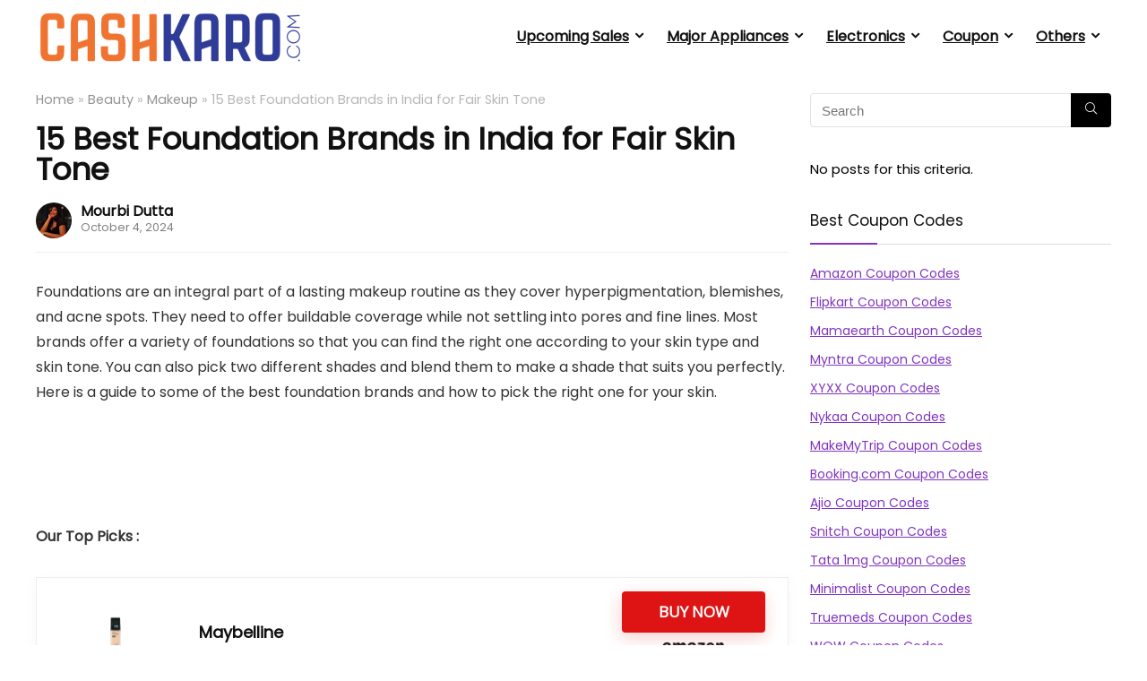

--- FILE ---
content_type: text/html; charset=UTF-8
request_url: https://cashkaro.com/blog/best-brands-of-foundations-for-fair-skin-tone-complete-guide-with-price-range/82169
body_size: 53261
content:
<!DOCTYPE html>
<html lang="en-US" prefix="og: https://ogp.me/ns#">
<head>
<meta charset="UTF-8" /><script type="text/javascript">(window.NREUM||(NREUM={})).init={privacy:{cookies_enabled:true},ajax:{deny_list:["bam.nr-data.net"]},feature_flags:["soft_nav"],distributed_tracing:{enabled:true}};(window.NREUM||(NREUM={})).loader_config={agentID:"601611905",accountID:"7130105",trustKey:"7130105",xpid:"UwcEUVdTDRAFXVBbAgIPUF0=",licenseKey:"NRJS-a204227d59a47b8d60b",applicationID:"591953869",browserID:"601611905"};;/*! For license information please see nr-loader-spa-1.308.0.min.js.LICENSE.txt */
(()=>{var e,t,r={384:(e,t,r)=>{"use strict";r.d(t,{NT:()=>a,US:()=>u,Zm:()=>o,bQ:()=>d,dV:()=>c,pV:()=>l});var n=r(6154),i=r(1863),s=r(1910);const a={beacon:"bam.nr-data.net",errorBeacon:"bam.nr-data.net"};function o(){return n.gm.NREUM||(n.gm.NREUM={}),void 0===n.gm.newrelic&&(n.gm.newrelic=n.gm.NREUM),n.gm.NREUM}function c(){let e=o();return e.o||(e.o={ST:n.gm.setTimeout,SI:n.gm.setImmediate||n.gm.setInterval,CT:n.gm.clearTimeout,XHR:n.gm.XMLHttpRequest,REQ:n.gm.Request,EV:n.gm.Event,PR:n.gm.Promise,MO:n.gm.MutationObserver,FETCH:n.gm.fetch,WS:n.gm.WebSocket},(0,s.i)(...Object.values(e.o))),e}function d(e,t){let r=o();r.initializedAgents??={},t.initializedAt={ms:(0,i.t)(),date:new Date},r.initializedAgents[e]=t}function u(e,t){o()[e]=t}function l(){return function(){let e=o();const t=e.info||{};e.info={beacon:a.beacon,errorBeacon:a.errorBeacon,...t}}(),function(){let e=o();const t=e.init||{};e.init={...t}}(),c(),function(){let e=o();const t=e.loader_config||{};e.loader_config={...t}}(),o()}},782:(e,t,r)=>{"use strict";r.d(t,{T:()=>n});const n=r(860).K7.pageViewTiming},860:(e,t,r)=>{"use strict";r.d(t,{$J:()=>u,K7:()=>c,P3:()=>d,XX:()=>i,Yy:()=>o,df:()=>s,qY:()=>n,v4:()=>a});const n="events",i="jserrors",s="browser/blobs",a="rum",o="browser/logs",c={ajax:"ajax",genericEvents:"generic_events",jserrors:i,logging:"logging",metrics:"metrics",pageAction:"page_action",pageViewEvent:"page_view_event",pageViewTiming:"page_view_timing",sessionReplay:"session_replay",sessionTrace:"session_trace",softNav:"soft_navigations",spa:"spa"},d={[c.pageViewEvent]:1,[c.pageViewTiming]:2,[c.metrics]:3,[c.jserrors]:4,[c.spa]:5,[c.ajax]:6,[c.sessionTrace]:7,[c.softNav]:8,[c.sessionReplay]:9,[c.logging]:10,[c.genericEvents]:11},u={[c.pageViewEvent]:a,[c.pageViewTiming]:n,[c.ajax]:n,[c.spa]:n,[c.softNav]:n,[c.metrics]:i,[c.jserrors]:i,[c.sessionTrace]:s,[c.sessionReplay]:s,[c.logging]:o,[c.genericEvents]:"ins"}},944:(e,t,r)=>{"use strict";r.d(t,{R:()=>i});var n=r(3241);function i(e,t){"function"==typeof console.debug&&(console.debug("New Relic Warning: https://github.com/newrelic/newrelic-browser-agent/blob/main/docs/warning-codes.md#".concat(e),t),(0,n.W)({agentIdentifier:null,drained:null,type:"data",name:"warn",feature:"warn",data:{code:e,secondary:t}}))}},993:(e,t,r)=>{"use strict";r.d(t,{A$:()=>s,ET:()=>a,TZ:()=>o,p_:()=>i});var n=r(860);const i={ERROR:"ERROR",WARN:"WARN",INFO:"INFO",DEBUG:"DEBUG",TRACE:"TRACE"},s={OFF:0,ERROR:1,WARN:2,INFO:3,DEBUG:4,TRACE:5},a="log",o=n.K7.logging},1541:(e,t,r)=>{"use strict";r.d(t,{U:()=>i,f:()=>n});const n={MFE:"MFE",BA:"BA"};function i(e,t){if(2!==t?.harvestEndpointVersion)return{};const r=t.agentRef.runtime.appMetadata.agents[0].entityGuid;return e?{"source.id":e.id,"source.name":e.name,"source.type":e.type,"parent.id":e.parent?.id||r,"parent.type":e.parent?.type||n.BA}:{"entity.guid":r,appId:t.agentRef.info.applicationID}}},1687:(e,t,r)=>{"use strict";r.d(t,{Ak:()=>d,Ze:()=>h,x3:()=>u});var n=r(3241),i=r(7836),s=r(3606),a=r(860),o=r(2646);const c={};function d(e,t){const r={staged:!1,priority:a.P3[t]||0};l(e),c[e].get(t)||c[e].set(t,r)}function u(e,t){e&&c[e]&&(c[e].get(t)&&c[e].delete(t),p(e,t,!1),c[e].size&&f(e))}function l(e){if(!e)throw new Error("agentIdentifier required");c[e]||(c[e]=new Map)}function h(e="",t="feature",r=!1){if(l(e),!e||!c[e].get(t)||r)return p(e,t);c[e].get(t).staged=!0,f(e)}function f(e){const t=Array.from(c[e]);t.every(([e,t])=>t.staged)&&(t.sort((e,t)=>e[1].priority-t[1].priority),t.forEach(([t])=>{c[e].delete(t),p(e,t)}))}function p(e,t,r=!0){const a=e?i.ee.get(e):i.ee,c=s.i.handlers;if(!a.aborted&&a.backlog&&c){if((0,n.W)({agentIdentifier:e,type:"lifecycle",name:"drain",feature:t}),r){const e=a.backlog[t],r=c[t];if(r){for(let t=0;e&&t<e.length;++t)g(e[t],r);Object.entries(r).forEach(([e,t])=>{Object.values(t||{}).forEach(t=>{t[0]?.on&&t[0]?.context()instanceof o.y&&t[0].on(e,t[1])})})}}a.isolatedBacklog||delete c[t],a.backlog[t]=null,a.emit("drain-"+t,[])}}function g(e,t){var r=e[1];Object.values(t[r]||{}).forEach(t=>{var r=e[0];if(t[0]===r){var n=t[1],i=e[3],s=e[2];n.apply(i,s)}})}},1738:(e,t,r)=>{"use strict";r.d(t,{U:()=>f,Y:()=>h});var n=r(3241),i=r(9908),s=r(1863),a=r(944),o=r(5701),c=r(3969),d=r(8362),u=r(860),l=r(4261);function h(e,t,r,s){const h=s||r;!h||h[e]&&h[e]!==d.d.prototype[e]||(h[e]=function(){(0,i.p)(c.xV,["API/"+e+"/called"],void 0,u.K7.metrics,r.ee),(0,n.W)({agentIdentifier:r.agentIdentifier,drained:!!o.B?.[r.agentIdentifier],type:"data",name:"api",feature:l.Pl+e,data:{}});try{return t.apply(this,arguments)}catch(e){(0,a.R)(23,e)}})}function f(e,t,r,n,a){const o=e.info;null===r?delete o.jsAttributes[t]:o.jsAttributes[t]=r,(a||null===r)&&(0,i.p)(l.Pl+n,[(0,s.t)(),t,r],void 0,"session",e.ee)}},1741:(e,t,r)=>{"use strict";r.d(t,{W:()=>s});var n=r(944),i=r(4261);class s{#e(e,...t){if(this[e]!==s.prototype[e])return this[e](...t);(0,n.R)(35,e)}addPageAction(e,t){return this.#e(i.hG,e,t)}register(e){return this.#e(i.eY,e)}recordCustomEvent(e,t){return this.#e(i.fF,e,t)}setPageViewName(e,t){return this.#e(i.Fw,e,t)}setCustomAttribute(e,t,r){return this.#e(i.cD,e,t,r)}noticeError(e,t){return this.#e(i.o5,e,t)}setUserId(e,t=!1){return this.#e(i.Dl,e,t)}setApplicationVersion(e){return this.#e(i.nb,e)}setErrorHandler(e){return this.#e(i.bt,e)}addRelease(e,t){return this.#e(i.k6,e,t)}log(e,t){return this.#e(i.$9,e,t)}start(){return this.#e(i.d3)}finished(e){return this.#e(i.BL,e)}recordReplay(){return this.#e(i.CH)}pauseReplay(){return this.#e(i.Tb)}addToTrace(e){return this.#e(i.U2,e)}setCurrentRouteName(e){return this.#e(i.PA,e)}interaction(e){return this.#e(i.dT,e)}wrapLogger(e,t,r){return this.#e(i.Wb,e,t,r)}measure(e,t){return this.#e(i.V1,e,t)}consent(e){return this.#e(i.Pv,e)}}},1863:(e,t,r)=>{"use strict";function n(){return Math.floor(performance.now())}r.d(t,{t:()=>n})},1910:(e,t,r)=>{"use strict";r.d(t,{i:()=>s});var n=r(944);const i=new Map;function s(...e){return e.every(e=>{if(i.has(e))return i.get(e);const t="function"==typeof e?e.toString():"",r=t.includes("[native code]"),s=t.includes("nrWrapper");return r||s||(0,n.R)(64,e?.name||t),i.set(e,r),r})}},2555:(e,t,r)=>{"use strict";r.d(t,{D:()=>o,f:()=>a});var n=r(384),i=r(8122);const s={beacon:n.NT.beacon,errorBeacon:n.NT.errorBeacon,licenseKey:void 0,applicationID:void 0,sa:void 0,queueTime:void 0,applicationTime:void 0,ttGuid:void 0,user:void 0,account:void 0,product:void 0,extra:void 0,jsAttributes:{},userAttributes:void 0,atts:void 0,transactionName:void 0,tNamePlain:void 0};function a(e){try{return!!e.licenseKey&&!!e.errorBeacon&&!!e.applicationID}catch(e){return!1}}const o=e=>(0,i.a)(e,s)},2614:(e,t,r)=>{"use strict";r.d(t,{BB:()=>a,H3:()=>n,g:()=>d,iL:()=>c,tS:()=>o,uh:()=>i,wk:()=>s});const n="NRBA",i="SESSION",s=144e5,a=18e5,o={STARTED:"session-started",PAUSE:"session-pause",RESET:"session-reset",RESUME:"session-resume",UPDATE:"session-update"},c={SAME_TAB:"same-tab",CROSS_TAB:"cross-tab"},d={OFF:0,FULL:1,ERROR:2}},2646:(e,t,r)=>{"use strict";r.d(t,{y:()=>n});class n{constructor(e){this.contextId=e}}},2843:(e,t,r)=>{"use strict";r.d(t,{G:()=>s,u:()=>i});var n=r(3878);function i(e,t=!1,r,i){(0,n.DD)("visibilitychange",function(){if(t)return void("hidden"===document.visibilityState&&e());e(document.visibilityState)},r,i)}function s(e,t,r){(0,n.sp)("pagehide",e,t,r)}},3241:(e,t,r)=>{"use strict";r.d(t,{W:()=>s});var n=r(6154);const i="newrelic";function s(e={}){try{n.gm.dispatchEvent(new CustomEvent(i,{detail:e}))}catch(e){}}},3304:(e,t,r)=>{"use strict";r.d(t,{A:()=>s});var n=r(7836);const i=()=>{const e=new WeakSet;return(t,r)=>{if("object"==typeof r&&null!==r){if(e.has(r))return;e.add(r)}return r}};function s(e){try{return JSON.stringify(e,i())??""}catch(e){try{n.ee.emit("internal-error",[e])}catch(e){}return""}}},3333:(e,t,r)=>{"use strict";r.d(t,{$v:()=>u,TZ:()=>n,Xh:()=>c,Zp:()=>i,kd:()=>d,mq:()=>o,nf:()=>a,qN:()=>s});const n=r(860).K7.genericEvents,i=["auxclick","click","copy","keydown","paste","scrollend"],s=["focus","blur"],a=4,o=1e3,c=2e3,d=["PageAction","UserAction","BrowserPerformance"],u={RESOURCES:"experimental.resources",REGISTER:"register"}},3434:(e,t,r)=>{"use strict";r.d(t,{Jt:()=>s,YM:()=>d});var n=r(7836),i=r(5607);const s="nr@original:".concat(i.W),a=50;var o=Object.prototype.hasOwnProperty,c=!1;function d(e,t){return e||(e=n.ee),r.inPlace=function(e,t,n,i,s){n||(n="");const a="-"===n.charAt(0);for(let o=0;o<t.length;o++){const c=t[o],d=e[c];l(d)||(e[c]=r(d,a?c+n:n,i,c,s))}},r.flag=s,r;function r(t,r,n,c,d){return l(t)?t:(r||(r=""),nrWrapper[s]=t,function(e,t,r){if(Object.defineProperty&&Object.keys)try{return Object.keys(e).forEach(function(r){Object.defineProperty(t,r,{get:function(){return e[r]},set:function(t){return e[r]=t,t}})}),t}catch(e){u([e],r)}for(var n in e)o.call(e,n)&&(t[n]=e[n])}(t,nrWrapper,e),nrWrapper);function nrWrapper(){var s,o,l,h;let f;try{o=this,s=[...arguments],l="function"==typeof n?n(s,o):n||{}}catch(t){u([t,"",[s,o,c],l],e)}i(r+"start",[s,o,c],l,d);const p=performance.now();let g;try{return h=t.apply(o,s),g=performance.now(),h}catch(e){throw g=performance.now(),i(r+"err",[s,o,e],l,d),f=e,f}finally{const e=g-p,t={start:p,end:g,duration:e,isLongTask:e>=a,methodName:c,thrownError:f};t.isLongTask&&i("long-task",[t,o],l,d),i(r+"end",[s,o,h],l,d)}}}function i(r,n,i,s){if(!c||t){var a=c;c=!0;try{e.emit(r,n,i,t,s)}catch(t){u([t,r,n,i],e)}c=a}}}function u(e,t){t||(t=n.ee);try{t.emit("internal-error",e)}catch(e){}}function l(e){return!(e&&"function"==typeof e&&e.apply&&!e[s])}},3606:(e,t,r)=>{"use strict";r.d(t,{i:()=>s});var n=r(9908);s.on=a;var i=s.handlers={};function s(e,t,r,s){a(s||n.d,i,e,t,r)}function a(e,t,r,i,s){s||(s="feature"),e||(e=n.d);var a=t[s]=t[s]||{};(a[r]=a[r]||[]).push([e,i])}},3738:(e,t,r)=>{"use strict";r.d(t,{He:()=>i,Kp:()=>o,Lc:()=>d,Rz:()=>u,TZ:()=>n,bD:()=>s,d3:()=>a,jx:()=>l,sl:()=>h,uP:()=>c});const n=r(860).K7.sessionTrace,i="bstResource",s="resource",a="-start",o="-end",c="fn"+a,d="fn"+o,u="pushState",l=1e3,h=3e4},3785:(e,t,r)=>{"use strict";r.d(t,{R:()=>c,b:()=>d});var n=r(9908),i=r(1863),s=r(860),a=r(3969),o=r(993);function c(e,t,r={},c=o.p_.INFO,d=!0,u,l=(0,i.t)()){(0,n.p)(a.xV,["API/logging/".concat(c.toLowerCase(),"/called")],void 0,s.K7.metrics,e),(0,n.p)(o.ET,[l,t,r,c,d,u],void 0,s.K7.logging,e)}function d(e){return"string"==typeof e&&Object.values(o.p_).some(t=>t===e.toUpperCase().trim())}},3878:(e,t,r)=>{"use strict";function n(e,t){return{capture:e,passive:!1,signal:t}}function i(e,t,r=!1,i){window.addEventListener(e,t,n(r,i))}function s(e,t,r=!1,i){document.addEventListener(e,t,n(r,i))}r.d(t,{DD:()=>s,jT:()=>n,sp:()=>i})},3962:(e,t,r)=>{"use strict";r.d(t,{AM:()=>a,O2:()=>l,OV:()=>s,Qu:()=>h,TZ:()=>c,ih:()=>f,pP:()=>o,t1:()=>u,tC:()=>i,wD:()=>d});var n=r(860);const i=["click","keydown","submit"],s="popstate",a="api",o="initialPageLoad",c=n.K7.softNav,d=5e3,u=500,l={INITIAL_PAGE_LOAD:"",ROUTE_CHANGE:1,UNSPECIFIED:2},h={INTERACTION:1,AJAX:2,CUSTOM_END:3,CUSTOM_TRACER:4},f={IP:"in progress",PF:"pending finish",FIN:"finished",CAN:"cancelled"}},3969:(e,t,r)=>{"use strict";r.d(t,{TZ:()=>n,XG:()=>o,rs:()=>i,xV:()=>a,z_:()=>s});const n=r(860).K7.metrics,i="sm",s="cm",a="storeSupportabilityMetrics",o="storeEventMetrics"},4234:(e,t,r)=>{"use strict";r.d(t,{W:()=>s});var n=r(7836),i=r(1687);class s{constructor(e,t){this.agentIdentifier=e,this.ee=n.ee.get(e),this.featureName=t,this.blocked=!1}deregisterDrain(){(0,i.x3)(this.agentIdentifier,this.featureName)}}},4261:(e,t,r)=>{"use strict";r.d(t,{$9:()=>u,BL:()=>c,CH:()=>p,Dl:()=>R,Fw:()=>w,PA:()=>v,Pl:()=>n,Pv:()=>A,Tb:()=>h,U2:()=>a,V1:()=>E,Wb:()=>T,bt:()=>y,cD:()=>b,d3:()=>x,dT:()=>d,eY:()=>g,fF:()=>f,hG:()=>s,hw:()=>i,k6:()=>o,nb:()=>m,o5:()=>l});const n="api-",i=n+"ixn-",s="addPageAction",a="addToTrace",o="addRelease",c="finished",d="interaction",u="log",l="noticeError",h="pauseReplay",f="recordCustomEvent",p="recordReplay",g="register",m="setApplicationVersion",v="setCurrentRouteName",b="setCustomAttribute",y="setErrorHandler",w="setPageViewName",R="setUserId",x="start",T="wrapLogger",E="measure",A="consent"},5205:(e,t,r)=>{"use strict";r.d(t,{j:()=>S});var n=r(384),i=r(1741);var s=r(2555),a=r(3333);const o=e=>{if(!e||"string"!=typeof e)return!1;try{document.createDocumentFragment().querySelector(e)}catch{return!1}return!0};var c=r(2614),d=r(944),u=r(8122);const l="[data-nr-mask]",h=e=>(0,u.a)(e,(()=>{const e={feature_flags:[],experimental:{allow_registered_children:!1,resources:!1},mask_selector:"*",block_selector:"[data-nr-block]",mask_input_options:{color:!1,date:!1,"datetime-local":!1,email:!1,month:!1,number:!1,range:!1,search:!1,tel:!1,text:!1,time:!1,url:!1,week:!1,textarea:!1,select:!1,password:!0}};return{ajax:{deny_list:void 0,block_internal:!0,enabled:!0,autoStart:!0},api:{get allow_registered_children(){return e.feature_flags.includes(a.$v.REGISTER)||e.experimental.allow_registered_children},set allow_registered_children(t){e.experimental.allow_registered_children=t},duplicate_registered_data:!1},browser_consent_mode:{enabled:!1},distributed_tracing:{enabled:void 0,exclude_newrelic_header:void 0,cors_use_newrelic_header:void 0,cors_use_tracecontext_headers:void 0,allowed_origins:void 0},get feature_flags(){return e.feature_flags},set feature_flags(t){e.feature_flags=t},generic_events:{enabled:!0,autoStart:!0},harvest:{interval:30},jserrors:{enabled:!0,autoStart:!0},logging:{enabled:!0,autoStart:!0},metrics:{enabled:!0,autoStart:!0},obfuscate:void 0,page_action:{enabled:!0},page_view_event:{enabled:!0,autoStart:!0},page_view_timing:{enabled:!0,autoStart:!0},performance:{capture_marks:!1,capture_measures:!1,capture_detail:!0,resources:{get enabled(){return e.feature_flags.includes(a.$v.RESOURCES)||e.experimental.resources},set enabled(t){e.experimental.resources=t},asset_types:[],first_party_domains:[],ignore_newrelic:!0}},privacy:{cookies_enabled:!0},proxy:{assets:void 0,beacon:void 0},session:{expiresMs:c.wk,inactiveMs:c.BB},session_replay:{autoStart:!0,enabled:!1,preload:!1,sampling_rate:10,error_sampling_rate:100,collect_fonts:!1,inline_images:!1,fix_stylesheets:!0,mask_all_inputs:!0,get mask_text_selector(){return e.mask_selector},set mask_text_selector(t){o(t)?e.mask_selector="".concat(t,",").concat(l):""===t||null===t?e.mask_selector=l:(0,d.R)(5,t)},get block_class(){return"nr-block"},get ignore_class(){return"nr-ignore"},get mask_text_class(){return"nr-mask"},get block_selector(){return e.block_selector},set block_selector(t){o(t)?e.block_selector+=",".concat(t):""!==t&&(0,d.R)(6,t)},get mask_input_options(){return e.mask_input_options},set mask_input_options(t){t&&"object"==typeof t?e.mask_input_options={...t,password:!0}:(0,d.R)(7,t)}},session_trace:{enabled:!0,autoStart:!0},soft_navigations:{enabled:!0,autoStart:!0},spa:{enabled:!0,autoStart:!0},ssl:void 0,user_actions:{enabled:!0,elementAttributes:["id","className","tagName","type"]}}})());var f=r(6154),p=r(9324);let g=0;const m={buildEnv:p.F3,distMethod:p.Xs,version:p.xv,originTime:f.WN},v={consented:!1},b={appMetadata:{},get consented(){return this.session?.state?.consent||v.consented},set consented(e){v.consented=e},customTransaction:void 0,denyList:void 0,disabled:!1,harvester:void 0,isolatedBacklog:!1,isRecording:!1,loaderType:void 0,maxBytes:3e4,obfuscator:void 0,onerror:void 0,ptid:void 0,releaseIds:{},session:void 0,timeKeeper:void 0,registeredEntities:[],jsAttributesMetadata:{bytes:0},get harvestCount(){return++g}},y=e=>{const t=(0,u.a)(e,b),r=Object.keys(m).reduce((e,t)=>(e[t]={value:m[t],writable:!1,configurable:!0,enumerable:!0},e),{});return Object.defineProperties(t,r)};var w=r(5701);const R=e=>{const t=e.startsWith("http");e+="/",r.p=t?e:"https://"+e};var x=r(7836),T=r(3241);const E={accountID:void 0,trustKey:void 0,agentID:void 0,licenseKey:void 0,applicationID:void 0,xpid:void 0},A=e=>(0,u.a)(e,E),_=new Set;function S(e,t={},r,a){let{init:o,info:c,loader_config:d,runtime:u={},exposed:l=!0}=t;if(!c){const e=(0,n.pV)();o=e.init,c=e.info,d=e.loader_config}e.init=h(o||{}),e.loader_config=A(d||{}),c.jsAttributes??={},f.bv&&(c.jsAttributes.isWorker=!0),e.info=(0,s.D)(c);const p=e.init,g=[c.beacon,c.errorBeacon];_.has(e.agentIdentifier)||(p.proxy.assets&&(R(p.proxy.assets),g.push(p.proxy.assets)),p.proxy.beacon&&g.push(p.proxy.beacon),e.beacons=[...g],function(e){const t=(0,n.pV)();Object.getOwnPropertyNames(i.W.prototype).forEach(r=>{const n=i.W.prototype[r];if("function"!=typeof n||"constructor"===n)return;let s=t[r];e[r]&&!1!==e.exposed&&"micro-agent"!==e.runtime?.loaderType&&(t[r]=(...t)=>{const n=e[r](...t);return s?s(...t):n})})}(e),(0,n.US)("activatedFeatures",w.B)),u.denyList=[...p.ajax.deny_list||[],...p.ajax.block_internal?g:[]],u.ptid=e.agentIdentifier,u.loaderType=r,e.runtime=y(u),_.has(e.agentIdentifier)||(e.ee=x.ee.get(e.agentIdentifier),e.exposed=l,(0,T.W)({agentIdentifier:e.agentIdentifier,drained:!!w.B?.[e.agentIdentifier],type:"lifecycle",name:"initialize",feature:void 0,data:e.config})),_.add(e.agentIdentifier)}},5270:(e,t,r)=>{"use strict";r.d(t,{Aw:()=>a,SR:()=>s,rF:()=>o});var n=r(384),i=r(7767);function s(e){return!!(0,n.dV)().o.MO&&(0,i.V)(e)&&!0===e?.session_trace.enabled}function a(e){return!0===e?.session_replay.preload&&s(e)}function o(e,t){try{if("string"==typeof t?.type){if("password"===t.type.toLowerCase())return"*".repeat(e?.length||0);if(void 0!==t?.dataset?.nrUnmask||t?.classList?.contains("nr-unmask"))return e}}catch(e){}return"string"==typeof e?e.replace(/[\S]/g,"*"):"*".repeat(e?.length||0)}},5289:(e,t,r)=>{"use strict";r.d(t,{GG:()=>a,Qr:()=>c,sB:()=>o});var n=r(3878),i=r(6389);function s(){return"undefined"==typeof document||"complete"===document.readyState}function a(e,t){if(s())return e();const r=(0,i.J)(e),a=setInterval(()=>{s()&&(clearInterval(a),r())},500);(0,n.sp)("load",r,t)}function o(e){if(s())return e();(0,n.DD)("DOMContentLoaded",e)}function c(e){if(s())return e();(0,n.sp)("popstate",e)}},5607:(e,t,r)=>{"use strict";r.d(t,{W:()=>n});const n=(0,r(9566).bz)()},5701:(e,t,r)=>{"use strict";r.d(t,{B:()=>s,t:()=>a});var n=r(3241);const i=new Set,s={};function a(e,t){const r=t.agentIdentifier;s[r]??={},e&&"object"==typeof e&&(i.has(r)||(t.ee.emit("rumresp",[e]),s[r]=e,i.add(r),(0,n.W)({agentIdentifier:r,loaded:!0,drained:!0,type:"lifecycle",name:"load",feature:void 0,data:e})))}},6154:(e,t,r)=>{"use strict";r.d(t,{OF:()=>d,RI:()=>i,WN:()=>h,bv:()=>s,eN:()=>f,gm:()=>a,lR:()=>l,m:()=>c,mw:()=>o,sb:()=>u});var n=r(1863);const i="undefined"!=typeof window&&!!window.document,s="undefined"!=typeof WorkerGlobalScope&&("undefined"!=typeof self&&self instanceof WorkerGlobalScope&&self.navigator instanceof WorkerNavigator||"undefined"!=typeof globalThis&&globalThis instanceof WorkerGlobalScope&&globalThis.navigator instanceof WorkerNavigator),a=i?window:"undefined"!=typeof WorkerGlobalScope&&("undefined"!=typeof self&&self instanceof WorkerGlobalScope&&self||"undefined"!=typeof globalThis&&globalThis instanceof WorkerGlobalScope&&globalThis),o=Boolean("hidden"===a?.document?.visibilityState),c=""+a?.location,d=/iPad|iPhone|iPod/.test(a.navigator?.userAgent),u=d&&"undefined"==typeof SharedWorker,l=(()=>{const e=a.navigator?.userAgent?.match(/Firefox[/\s](\d+\.\d+)/);return Array.isArray(e)&&e.length>=2?+e[1]:0})(),h=Date.now()-(0,n.t)(),f=()=>"undefined"!=typeof PerformanceNavigationTiming&&a?.performance?.getEntriesByType("navigation")?.[0]?.responseStart},6344:(e,t,r)=>{"use strict";r.d(t,{BB:()=>u,Qb:()=>l,TZ:()=>i,Ug:()=>a,Vh:()=>s,_s:()=>o,bc:()=>d,yP:()=>c});var n=r(2614);const i=r(860).K7.sessionReplay,s="errorDuringReplay",a=.12,o={DomContentLoaded:0,Load:1,FullSnapshot:2,IncrementalSnapshot:3,Meta:4,Custom:5},c={[n.g.ERROR]:15e3,[n.g.FULL]:3e5,[n.g.OFF]:0},d={RESET:{message:"Session was reset",sm:"Reset"},IMPORT:{message:"Recorder failed to import",sm:"Import"},TOO_MANY:{message:"429: Too Many Requests",sm:"Too-Many"},TOO_BIG:{message:"Payload was too large",sm:"Too-Big"},CROSS_TAB:{message:"Session Entity was set to OFF on another tab",sm:"Cross-Tab"},ENTITLEMENTS:{message:"Session Replay is not allowed and will not be started",sm:"Entitlement"}},u=5e3,l={API:"api",RESUME:"resume",SWITCH_TO_FULL:"switchToFull",INITIALIZE:"initialize",PRELOAD:"preload"}},6389:(e,t,r)=>{"use strict";function n(e,t=500,r={}){const n=r?.leading||!1;let i;return(...r)=>{n&&void 0===i&&(e.apply(this,r),i=setTimeout(()=>{i=clearTimeout(i)},t)),n||(clearTimeout(i),i=setTimeout(()=>{e.apply(this,r)},t))}}function i(e){let t=!1;return(...r)=>{t||(t=!0,e.apply(this,r))}}r.d(t,{J:()=>i,s:()=>n})},6630:(e,t,r)=>{"use strict";r.d(t,{T:()=>n});const n=r(860).K7.pageViewEvent},6774:(e,t,r)=>{"use strict";r.d(t,{T:()=>n});const n=r(860).K7.jserrors},7295:(e,t,r)=>{"use strict";r.d(t,{Xv:()=>a,gX:()=>i,iW:()=>s});var n=[];function i(e){if(!e||s(e))return!1;if(0===n.length)return!0;if("*"===n[0].hostname)return!1;for(var t=0;t<n.length;t++){var r=n[t];if(r.hostname.test(e.hostname)&&r.pathname.test(e.pathname))return!1}return!0}function s(e){return void 0===e.hostname}function a(e){if(n=[],e&&e.length)for(var t=0;t<e.length;t++){let r=e[t];if(!r)continue;if("*"===r)return void(n=[{hostname:"*"}]);0===r.indexOf("http://")?r=r.substring(7):0===r.indexOf("https://")&&(r=r.substring(8));const i=r.indexOf("/");let s,a;i>0?(s=r.substring(0,i),a=r.substring(i)):(s=r,a="*");let[c]=s.split(":");n.push({hostname:o(c),pathname:o(a,!0)})}}function o(e,t=!1){const r=e.replace(/[.+?^${}()|[\]\\]/g,e=>"\\"+e).replace(/\*/g,".*?");return new RegExp((t?"^":"")+r+"$")}},7485:(e,t,r)=>{"use strict";r.d(t,{D:()=>i});var n=r(6154);function i(e){if(0===(e||"").indexOf("data:"))return{protocol:"data"};try{const t=new URL(e,location.href),r={port:t.port,hostname:t.hostname,pathname:t.pathname,search:t.search,protocol:t.protocol.slice(0,t.protocol.indexOf(":")),sameOrigin:t.protocol===n.gm?.location?.protocol&&t.host===n.gm?.location?.host};return r.port&&""!==r.port||("http:"===t.protocol&&(r.port="80"),"https:"===t.protocol&&(r.port="443")),r.pathname&&""!==r.pathname?r.pathname.startsWith("/")||(r.pathname="/".concat(r.pathname)):r.pathname="/",r}catch(e){return{}}}},7699:(e,t,r)=>{"use strict";r.d(t,{It:()=>s,KC:()=>o,No:()=>i,qh:()=>a});var n=r(860);const i=16e3,s=1e6,a="SESSION_ERROR",o={[n.K7.logging]:!0,[n.K7.genericEvents]:!1,[n.K7.jserrors]:!1,[n.K7.ajax]:!1}},7767:(e,t,r)=>{"use strict";r.d(t,{V:()=>i});var n=r(6154);const i=e=>n.RI&&!0===e?.privacy.cookies_enabled},7836:(e,t,r)=>{"use strict";r.d(t,{P:()=>o,ee:()=>c});var n=r(384),i=r(8990),s=r(2646),a=r(5607);const o="nr@context:".concat(a.W),c=function e(t,r){var n={},a={},u={},l=!1;try{l=16===r.length&&d.initializedAgents?.[r]?.runtime.isolatedBacklog}catch(e){}var h={on:p,addEventListener:p,removeEventListener:function(e,t){var r=n[e];if(!r)return;for(var i=0;i<r.length;i++)r[i]===t&&r.splice(i,1)},emit:function(e,r,n,i,s){!1!==s&&(s=!0);if(c.aborted&&!i)return;t&&s&&t.emit(e,r,n);var o=f(n);g(e).forEach(e=>{e.apply(o,r)});var d=v()[a[e]];d&&d.push([h,e,r,o]);return o},get:m,listeners:g,context:f,buffer:function(e,t){const r=v();if(t=t||"feature",h.aborted)return;Object.entries(e||{}).forEach(([e,n])=>{a[n]=t,t in r||(r[t]=[])})},abort:function(){h._aborted=!0,Object.keys(h.backlog).forEach(e=>{delete h.backlog[e]})},isBuffering:function(e){return!!v()[a[e]]},debugId:r,backlog:l?{}:t&&"object"==typeof t.backlog?t.backlog:{},isolatedBacklog:l};return Object.defineProperty(h,"aborted",{get:()=>{let e=h._aborted||!1;return e||(t&&(e=t.aborted),e)}}),h;function f(e){return e&&e instanceof s.y?e:e?(0,i.I)(e,o,()=>new s.y(o)):new s.y(o)}function p(e,t){n[e]=g(e).concat(t)}function g(e){return n[e]||[]}function m(t){return u[t]=u[t]||e(h,t)}function v(){return h.backlog}}(void 0,"globalEE"),d=(0,n.Zm)();d.ee||(d.ee=c)},8122:(e,t,r)=>{"use strict";r.d(t,{a:()=>i});var n=r(944);function i(e,t){try{if(!e||"object"!=typeof e)return(0,n.R)(3);if(!t||"object"!=typeof t)return(0,n.R)(4);const r=Object.create(Object.getPrototypeOf(t),Object.getOwnPropertyDescriptors(t)),s=0===Object.keys(r).length?e:r;for(let a in s)if(void 0!==e[a])try{if(null===e[a]){r[a]=null;continue}Array.isArray(e[a])&&Array.isArray(t[a])?r[a]=Array.from(new Set([...e[a],...t[a]])):"object"==typeof e[a]&&"object"==typeof t[a]?r[a]=i(e[a],t[a]):r[a]=e[a]}catch(e){r[a]||(0,n.R)(1,e)}return r}catch(e){(0,n.R)(2,e)}}},8139:(e,t,r)=>{"use strict";r.d(t,{u:()=>h});var n=r(7836),i=r(3434),s=r(8990),a=r(6154);const o={},c=a.gm.XMLHttpRequest,d="addEventListener",u="removeEventListener",l="nr@wrapped:".concat(n.P);function h(e){var t=function(e){return(e||n.ee).get("events")}(e);if(o[t.debugId]++)return t;o[t.debugId]=1;var r=(0,i.YM)(t,!0);function h(e){r.inPlace(e,[d,u],"-",p)}function p(e,t){return e[1]}return"getPrototypeOf"in Object&&(a.RI&&f(document,h),c&&f(c.prototype,h),f(a.gm,h)),t.on(d+"-start",function(e,t){var n=e[1];if(null!==n&&("function"==typeof n||"object"==typeof n)&&"newrelic"!==e[0]){var i=(0,s.I)(n,l,function(){var e={object:function(){if("function"!=typeof n.handleEvent)return;return n.handleEvent.apply(n,arguments)},function:n}[typeof n];return e?r(e,"fn-",null,e.name||"anonymous"):n});this.wrapped=e[1]=i}}),t.on(u+"-start",function(e){e[1]=this.wrapped||e[1]}),t}function f(e,t,...r){let n=e;for(;"object"==typeof n&&!Object.prototype.hasOwnProperty.call(n,d);)n=Object.getPrototypeOf(n);n&&t(n,...r)}},8362:(e,t,r)=>{"use strict";r.d(t,{d:()=>s});var n=r(9566),i=r(1741);class s extends i.W{agentIdentifier=(0,n.LA)(16)}},8374:(e,t,r)=>{r.nc=(()=>{try{return document?.currentScript?.nonce}catch(e){}return""})()},8990:(e,t,r)=>{"use strict";r.d(t,{I:()=>i});var n=Object.prototype.hasOwnProperty;function i(e,t,r){if(n.call(e,t))return e[t];var i=r();if(Object.defineProperty&&Object.keys)try{return Object.defineProperty(e,t,{value:i,writable:!0,enumerable:!1}),i}catch(e){}return e[t]=i,i}},9119:(e,t,r)=>{"use strict";r.d(t,{L:()=>s});var n=/([^?#]*)[^#]*(#[^?]*|$).*/,i=/([^?#]*)().*/;function s(e,t){return e?e.replace(t?n:i,"$1$2"):e}},9300:(e,t,r)=>{"use strict";r.d(t,{T:()=>n});const n=r(860).K7.ajax},9324:(e,t,r)=>{"use strict";r.d(t,{AJ:()=>a,F3:()=>i,Xs:()=>s,Yq:()=>o,xv:()=>n});const n="1.308.0",i="PROD",s="CDN",a="@newrelic/rrweb",o="1.0.1"},9566:(e,t,r)=>{"use strict";r.d(t,{LA:()=>o,ZF:()=>c,bz:()=>a,el:()=>d});var n=r(6154);const i="xxxxxxxx-xxxx-4xxx-yxxx-xxxxxxxxxxxx";function s(e,t){return e?15&e[t]:16*Math.random()|0}function a(){const e=n.gm?.crypto||n.gm?.msCrypto;let t,r=0;return e&&e.getRandomValues&&(t=e.getRandomValues(new Uint8Array(30))),i.split("").map(e=>"x"===e?s(t,r++).toString(16):"y"===e?(3&s()|8).toString(16):e).join("")}function o(e){const t=n.gm?.crypto||n.gm?.msCrypto;let r,i=0;t&&t.getRandomValues&&(r=t.getRandomValues(new Uint8Array(e)));const a=[];for(var o=0;o<e;o++)a.push(s(r,i++).toString(16));return a.join("")}function c(){return o(16)}function d(){return o(32)}},9908:(e,t,r)=>{"use strict";r.d(t,{d:()=>n,p:()=>i});var n=r(7836).ee.get("handle");function i(e,t,r,i,s){s?(s.buffer([e],i),s.emit(e,t,r)):(n.buffer([e],i),n.emit(e,t,r))}}},n={};function i(e){var t=n[e];if(void 0!==t)return t.exports;var s=n[e]={exports:{}};return r[e](s,s.exports,i),s.exports}i.m=r,i.d=(e,t)=>{for(var r in t)i.o(t,r)&&!i.o(e,r)&&Object.defineProperty(e,r,{enumerable:!0,get:t[r]})},i.f={},i.e=e=>Promise.all(Object.keys(i.f).reduce((t,r)=>(i.f[r](e,t),t),[])),i.u=e=>({212:"nr-spa-compressor",249:"nr-spa-recorder",478:"nr-spa"}[e]+"-1.308.0.min.js"),i.o=(e,t)=>Object.prototype.hasOwnProperty.call(e,t),e={},t="NRBA-1.308.0.PROD:",i.l=(r,n,s,a)=>{if(e[r])e[r].push(n);else{var o,c;if(void 0!==s)for(var d=document.getElementsByTagName("script"),u=0;u<d.length;u++){var l=d[u];if(l.getAttribute("src")==r||l.getAttribute("data-webpack")==t+s){o=l;break}}if(!o){c=!0;var h={478:"sha512-RSfSVnmHk59T/uIPbdSE0LPeqcEdF4/+XhfJdBuccH5rYMOEZDhFdtnh6X6nJk7hGpzHd9Ujhsy7lZEz/ORYCQ==",249:"sha512-ehJXhmntm85NSqW4MkhfQqmeKFulra3klDyY0OPDUE+sQ3GokHlPh1pmAzuNy//3j4ac6lzIbmXLvGQBMYmrkg==",212:"sha512-B9h4CR46ndKRgMBcK+j67uSR2RCnJfGefU+A7FrgR/k42ovXy5x/MAVFiSvFxuVeEk/pNLgvYGMp1cBSK/G6Fg=="};(o=document.createElement("script")).charset="utf-8",i.nc&&o.setAttribute("nonce",i.nc),o.setAttribute("data-webpack",t+s),o.src=r,0!==o.src.indexOf(window.location.origin+"/")&&(o.crossOrigin="anonymous"),h[a]&&(o.integrity=h[a])}e[r]=[n];var f=(t,n)=>{o.onerror=o.onload=null,clearTimeout(p);var i=e[r];if(delete e[r],o.parentNode&&o.parentNode.removeChild(o),i&&i.forEach(e=>e(n)),t)return t(n)},p=setTimeout(f.bind(null,void 0,{type:"timeout",target:o}),12e4);o.onerror=f.bind(null,o.onerror),o.onload=f.bind(null,o.onload),c&&document.head.appendChild(o)}},i.r=e=>{"undefined"!=typeof Symbol&&Symbol.toStringTag&&Object.defineProperty(e,Symbol.toStringTag,{value:"Module"}),Object.defineProperty(e,"__esModule",{value:!0})},i.p="https://js-agent.newrelic.com/",(()=>{var e={38:0,788:0};i.f.j=(t,r)=>{var n=i.o(e,t)?e[t]:void 0;if(0!==n)if(n)r.push(n[2]);else{var s=new Promise((r,i)=>n=e[t]=[r,i]);r.push(n[2]=s);var a=i.p+i.u(t),o=new Error;i.l(a,r=>{if(i.o(e,t)&&(0!==(n=e[t])&&(e[t]=void 0),n)){var s=r&&("load"===r.type?"missing":r.type),a=r&&r.target&&r.target.src;o.message="Loading chunk "+t+" failed: ("+s+": "+a+")",o.name="ChunkLoadError",o.type=s,o.request=a,n[1](o)}},"chunk-"+t,t)}};var t=(t,r)=>{var n,s,[a,o,c]=r,d=0;if(a.some(t=>0!==e[t])){for(n in o)i.o(o,n)&&(i.m[n]=o[n]);if(c)c(i)}for(t&&t(r);d<a.length;d++)s=a[d],i.o(e,s)&&e[s]&&e[s][0](),e[s]=0},r=self["webpackChunk:NRBA-1.308.0.PROD"]=self["webpackChunk:NRBA-1.308.0.PROD"]||[];r.forEach(t.bind(null,0)),r.push=t.bind(null,r.push.bind(r))})(),(()=>{"use strict";i(8374);var e=i(8362),t=i(860);const r=Object.values(t.K7);var n=i(5205);var s=i(9908),a=i(1863),o=i(4261),c=i(1738);var d=i(1687),u=i(4234),l=i(5289),h=i(6154),f=i(944),p=i(5270),g=i(7767),m=i(6389),v=i(7699);class b extends u.W{constructor(e,t){super(e.agentIdentifier,t),this.agentRef=e,this.abortHandler=void 0,this.featAggregate=void 0,this.loadedSuccessfully=void 0,this.onAggregateImported=new Promise(e=>{this.loadedSuccessfully=e}),this.deferred=Promise.resolve(),!1===e.init[this.featureName].autoStart?this.deferred=new Promise((t,r)=>{this.ee.on("manual-start-all",(0,m.J)(()=>{(0,d.Ak)(e.agentIdentifier,this.featureName),t()}))}):(0,d.Ak)(e.agentIdentifier,t)}importAggregator(e,t,r={}){if(this.featAggregate)return;const n=async()=>{let n;await this.deferred;try{if((0,g.V)(e.init)){const{setupAgentSession:t}=await i.e(478).then(i.bind(i,8766));n=t(e)}}catch(e){(0,f.R)(20,e),this.ee.emit("internal-error",[e]),(0,s.p)(v.qh,[e],void 0,this.featureName,this.ee)}try{if(!this.#t(this.featureName,n,e.init))return(0,d.Ze)(this.agentIdentifier,this.featureName),void this.loadedSuccessfully(!1);const{Aggregate:i}=await t();this.featAggregate=new i(e,r),e.runtime.harvester.initializedAggregates.push(this.featAggregate),this.loadedSuccessfully(!0)}catch(e){(0,f.R)(34,e),this.abortHandler?.(),(0,d.Ze)(this.agentIdentifier,this.featureName,!0),this.loadedSuccessfully(!1),this.ee&&this.ee.abort()}};h.RI?(0,l.GG)(()=>n(),!0):n()}#t(e,r,n){if(this.blocked)return!1;switch(e){case t.K7.sessionReplay:return(0,p.SR)(n)&&!!r;case t.K7.sessionTrace:return!!r;default:return!0}}}var y=i(6630),w=i(2614),R=i(3241);class x extends b{static featureName=y.T;constructor(e){var t;super(e,y.T),this.setupInspectionEvents(e.agentIdentifier),t=e,(0,c.Y)(o.Fw,function(e,r){"string"==typeof e&&("/"!==e.charAt(0)&&(e="/"+e),t.runtime.customTransaction=(r||"http://custom.transaction")+e,(0,s.p)(o.Pl+o.Fw,[(0,a.t)()],void 0,void 0,t.ee))},t),this.importAggregator(e,()=>i.e(478).then(i.bind(i,2467)))}setupInspectionEvents(e){const t=(t,r)=>{t&&(0,R.W)({agentIdentifier:e,timeStamp:t.timeStamp,loaded:"complete"===t.target.readyState,type:"window",name:r,data:t.target.location+""})};(0,l.sB)(e=>{t(e,"DOMContentLoaded")}),(0,l.GG)(e=>{t(e,"load")}),(0,l.Qr)(e=>{t(e,"navigate")}),this.ee.on(w.tS.UPDATE,(t,r)=>{(0,R.W)({agentIdentifier:e,type:"lifecycle",name:"session",data:r})})}}var T=i(384);class E extends e.d{constructor(e){var t;(super(),h.gm)?(this.features={},(0,T.bQ)(this.agentIdentifier,this),this.desiredFeatures=new Set(e.features||[]),this.desiredFeatures.add(x),(0,n.j)(this,e,e.loaderType||"agent"),t=this,(0,c.Y)(o.cD,function(e,r,n=!1){if("string"==typeof e){if(["string","number","boolean"].includes(typeof r)||null===r)return(0,c.U)(t,e,r,o.cD,n);(0,f.R)(40,typeof r)}else(0,f.R)(39,typeof e)},t),function(e){(0,c.Y)(o.Dl,function(t,r=!1){if("string"!=typeof t&&null!==t)return void(0,f.R)(41,typeof t);const n=e.info.jsAttributes["enduser.id"];r&&null!=n&&n!==t?(0,s.p)(o.Pl+"setUserIdAndResetSession",[t],void 0,"session",e.ee):(0,c.U)(e,"enduser.id",t,o.Dl,!0)},e)}(this),function(e){(0,c.Y)(o.nb,function(t){if("string"==typeof t||null===t)return(0,c.U)(e,"application.version",t,o.nb,!1);(0,f.R)(42,typeof t)},e)}(this),function(e){(0,c.Y)(o.d3,function(){e.ee.emit("manual-start-all")},e)}(this),function(e){(0,c.Y)(o.Pv,function(t=!0){if("boolean"==typeof t){if((0,s.p)(o.Pl+o.Pv,[t],void 0,"session",e.ee),e.runtime.consented=t,t){const t=e.features.page_view_event;t.onAggregateImported.then(e=>{const r=t.featAggregate;e&&!r.sentRum&&r.sendRum()})}}else(0,f.R)(65,typeof t)},e)}(this),this.run()):(0,f.R)(21)}get config(){return{info:this.info,init:this.init,loader_config:this.loader_config,runtime:this.runtime}}get api(){return this}run(){try{const e=function(e){const t={};return r.forEach(r=>{t[r]=!!e[r]?.enabled}),t}(this.init),n=[...this.desiredFeatures];n.sort((e,r)=>t.P3[e.featureName]-t.P3[r.featureName]),n.forEach(r=>{if(!e[r.featureName]&&r.featureName!==t.K7.pageViewEvent)return;if(r.featureName===t.K7.spa)return void(0,f.R)(67);const n=function(e){switch(e){case t.K7.ajax:return[t.K7.jserrors];case t.K7.sessionTrace:return[t.K7.ajax,t.K7.pageViewEvent];case t.K7.sessionReplay:return[t.K7.sessionTrace];case t.K7.pageViewTiming:return[t.K7.pageViewEvent];default:return[]}}(r.featureName).filter(e=>!(e in this.features));n.length>0&&(0,f.R)(36,{targetFeature:r.featureName,missingDependencies:n}),this.features[r.featureName]=new r(this)})}catch(e){(0,f.R)(22,e);for(const e in this.features)this.features[e].abortHandler?.();const t=(0,T.Zm)();delete t.initializedAgents[this.agentIdentifier]?.features,delete this.sharedAggregator;return t.ee.get(this.agentIdentifier).abort(),!1}}}var A=i(2843),_=i(782);class S extends b{static featureName=_.T;constructor(e){super(e,_.T),h.RI&&((0,A.u)(()=>(0,s.p)("docHidden",[(0,a.t)()],void 0,_.T,this.ee),!0),(0,A.G)(()=>(0,s.p)("winPagehide",[(0,a.t)()],void 0,_.T,this.ee)),this.importAggregator(e,()=>i.e(478).then(i.bind(i,9917))))}}var O=i(3969);class I extends b{static featureName=O.TZ;constructor(e){super(e,O.TZ),h.RI&&document.addEventListener("securitypolicyviolation",e=>{(0,s.p)(O.xV,["Generic/CSPViolation/Detected"],void 0,this.featureName,this.ee)}),this.importAggregator(e,()=>i.e(478).then(i.bind(i,6555)))}}var N=i(6774),P=i(3878),k=i(3304);class D{constructor(e,t,r,n,i){this.name="UncaughtError",this.message="string"==typeof e?e:(0,k.A)(e),this.sourceURL=t,this.line=r,this.column=n,this.__newrelic=i}}function C(e){return M(e)?e:new D(void 0!==e?.message?e.message:e,e?.filename||e?.sourceURL,e?.lineno||e?.line,e?.colno||e?.col,e?.__newrelic,e?.cause)}function j(e){const t="Unhandled Promise Rejection: ";if(!e?.reason)return;if(M(e.reason)){try{e.reason.message.startsWith(t)||(e.reason.message=t+e.reason.message)}catch(e){}return C(e.reason)}const r=C(e.reason);return(r.message||"").startsWith(t)||(r.message=t+r.message),r}function L(e){if(e.error instanceof SyntaxError&&!/:\d+$/.test(e.error.stack?.trim())){const t=new D(e.message,e.filename,e.lineno,e.colno,e.error.__newrelic,e.cause);return t.name=SyntaxError.name,t}return M(e.error)?e.error:C(e)}function M(e){return e instanceof Error&&!!e.stack}function H(e,r,n,i,o=(0,a.t)()){"string"==typeof e&&(e=new Error(e)),(0,s.p)("err",[e,o,!1,r,n.runtime.isRecording,void 0,i],void 0,t.K7.jserrors,n.ee),(0,s.p)("uaErr",[],void 0,t.K7.genericEvents,n.ee)}var B=i(1541),K=i(993),W=i(3785);function U(e,{customAttributes:t={},level:r=K.p_.INFO}={},n,i,s=(0,a.t)()){(0,W.R)(n.ee,e,t,r,!1,i,s)}function F(e,r,n,i,c=(0,a.t)()){(0,s.p)(o.Pl+o.hG,[c,e,r,i],void 0,t.K7.genericEvents,n.ee)}function V(e,r,n,i,c=(0,a.t)()){const{start:d,end:u,customAttributes:l}=r||{},h={customAttributes:l||{}};if("object"!=typeof h.customAttributes||"string"!=typeof e||0===e.length)return void(0,f.R)(57);const p=(e,t)=>null==e?t:"number"==typeof e?e:e instanceof PerformanceMark?e.startTime:Number.NaN;if(h.start=p(d,0),h.end=p(u,c),Number.isNaN(h.start)||Number.isNaN(h.end))(0,f.R)(57);else{if(h.duration=h.end-h.start,!(h.duration<0))return(0,s.p)(o.Pl+o.V1,[h,e,i],void 0,t.K7.genericEvents,n.ee),h;(0,f.R)(58)}}function G(e,r={},n,i,c=(0,a.t)()){(0,s.p)(o.Pl+o.fF,[c,e,r,i],void 0,t.K7.genericEvents,n.ee)}function z(e){(0,c.Y)(o.eY,function(t){return Y(e,t)},e)}function Y(e,r,n){(0,f.R)(54,"newrelic.register"),r||={},r.type=B.f.MFE,r.licenseKey||=e.info.licenseKey,r.blocked=!1,r.parent=n||{},Array.isArray(r.tags)||(r.tags=[]);const i={};r.tags.forEach(e=>{"name"!==e&&"id"!==e&&(i["source.".concat(e)]=!0)}),r.isolated??=!0;let o=()=>{};const c=e.runtime.registeredEntities;if(!r.isolated){const e=c.find(({metadata:{target:{id:e}}})=>e===r.id&&!r.isolated);if(e)return e}const d=e=>{r.blocked=!0,o=e};function u(e){return"string"==typeof e&&!!e.trim()&&e.trim().length<501||"number"==typeof e}e.init.api.allow_registered_children||d((0,m.J)(()=>(0,f.R)(55))),u(r.id)&&u(r.name)||d((0,m.J)(()=>(0,f.R)(48,r)));const l={addPageAction:(t,n={})=>g(F,[t,{...i,...n},e],r),deregister:()=>{d((0,m.J)(()=>(0,f.R)(68)))},log:(t,n={})=>g(U,[t,{...n,customAttributes:{...i,...n.customAttributes||{}}},e],r),measure:(t,n={})=>g(V,[t,{...n,customAttributes:{...i,...n.customAttributes||{}}},e],r),noticeError:(t,n={})=>g(H,[t,{...i,...n},e],r),register:(t={})=>g(Y,[e,t],l.metadata.target),recordCustomEvent:(t,n={})=>g(G,[t,{...i,...n},e],r),setApplicationVersion:e=>p("application.version",e),setCustomAttribute:(e,t)=>p(e,t),setUserId:e=>p("enduser.id",e),metadata:{customAttributes:i,target:r}},h=()=>(r.blocked&&o(),r.blocked);h()||c.push(l);const p=(e,t)=>{h()||(i[e]=t)},g=(r,n,i)=>{if(h())return;const o=(0,a.t)();(0,s.p)(O.xV,["API/register/".concat(r.name,"/called")],void 0,t.K7.metrics,e.ee);try{if(e.init.api.duplicate_registered_data&&"register"!==r.name){let e=n;if(n[1]instanceof Object){const t={"child.id":i.id,"child.type":i.type};e="customAttributes"in n[1]?[n[0],{...n[1],customAttributes:{...n[1].customAttributes,...t}},...n.slice(2)]:[n[0],{...n[1],...t},...n.slice(2)]}r(...e,void 0,o)}return r(...n,i,o)}catch(e){(0,f.R)(50,e)}};return l}class Z extends b{static featureName=N.T;constructor(e){var t;super(e,N.T),t=e,(0,c.Y)(o.o5,(e,r)=>H(e,r,t),t),function(e){(0,c.Y)(o.bt,function(t){e.runtime.onerror=t},e)}(e),function(e){let t=0;(0,c.Y)(o.k6,function(e,r){++t>10||(this.runtime.releaseIds[e.slice(-200)]=(""+r).slice(-200))},e)}(e),z(e);try{this.removeOnAbort=new AbortController}catch(e){}this.ee.on("internal-error",(t,r)=>{this.abortHandler&&(0,s.p)("ierr",[C(t),(0,a.t)(),!0,{},e.runtime.isRecording,r],void 0,this.featureName,this.ee)}),h.gm.addEventListener("unhandledrejection",t=>{this.abortHandler&&(0,s.p)("err",[j(t),(0,a.t)(),!1,{unhandledPromiseRejection:1},e.runtime.isRecording],void 0,this.featureName,this.ee)},(0,P.jT)(!1,this.removeOnAbort?.signal)),h.gm.addEventListener("error",t=>{this.abortHandler&&(0,s.p)("err",[L(t),(0,a.t)(),!1,{},e.runtime.isRecording],void 0,this.featureName,this.ee)},(0,P.jT)(!1,this.removeOnAbort?.signal)),this.abortHandler=this.#r,this.importAggregator(e,()=>i.e(478).then(i.bind(i,2176)))}#r(){this.removeOnAbort?.abort(),this.abortHandler=void 0}}var q=i(8990);let X=1;function J(e){const t=typeof e;return!e||"object"!==t&&"function"!==t?-1:e===h.gm?0:(0,q.I)(e,"nr@id",function(){return X++})}function Q(e){if("string"==typeof e&&e.length)return e.length;if("object"==typeof e){if("undefined"!=typeof ArrayBuffer&&e instanceof ArrayBuffer&&e.byteLength)return e.byteLength;if("undefined"!=typeof Blob&&e instanceof Blob&&e.size)return e.size;if(!("undefined"!=typeof FormData&&e instanceof FormData))try{return(0,k.A)(e).length}catch(e){return}}}var ee=i(8139),te=i(7836),re=i(3434);const ne={},ie=["open","send"];function se(e){var t=e||te.ee;const r=function(e){return(e||te.ee).get("xhr")}(t);if(void 0===h.gm.XMLHttpRequest)return r;if(ne[r.debugId]++)return r;ne[r.debugId]=1,(0,ee.u)(t);var n=(0,re.YM)(r),i=h.gm.XMLHttpRequest,s=h.gm.MutationObserver,a=h.gm.Promise,o=h.gm.setInterval,c="readystatechange",d=["onload","onerror","onabort","onloadstart","onloadend","onprogress","ontimeout"],u=[],l=h.gm.XMLHttpRequest=function(e){const t=new i(e),s=r.context(t);try{r.emit("new-xhr",[t],s),t.addEventListener(c,(a=s,function(){var e=this;e.readyState>3&&!a.resolved&&(a.resolved=!0,r.emit("xhr-resolved",[],e)),n.inPlace(e,d,"fn-",y)}),(0,P.jT)(!1))}catch(e){(0,f.R)(15,e);try{r.emit("internal-error",[e])}catch(e){}}var a;return t};function p(e,t){n.inPlace(t,["onreadystatechange"],"fn-",y)}if(function(e,t){for(var r in e)t[r]=e[r]}(i,l),l.prototype=i.prototype,n.inPlace(l.prototype,ie,"-xhr-",y),r.on("send-xhr-start",function(e,t){p(e,t),function(e){u.push(e),s&&(g?g.then(b):o?o(b):(m=-m,v.data=m))}(t)}),r.on("open-xhr-start",p),s){var g=a&&a.resolve();if(!o&&!a){var m=1,v=document.createTextNode(m);new s(b).observe(v,{characterData:!0})}}else t.on("fn-end",function(e){e[0]&&e[0].type===c||b()});function b(){for(var e=0;e<u.length;e++)p(0,u[e]);u.length&&(u=[])}function y(e,t){return t}return r}var ae="fetch-",oe=ae+"body-",ce=["arrayBuffer","blob","json","text","formData"],de=h.gm.Request,ue=h.gm.Response,le="prototype";const he={};function fe(e){const t=function(e){return(e||te.ee).get("fetch")}(e);if(!(de&&ue&&h.gm.fetch))return t;if(he[t.debugId]++)return t;function r(e,r,n){var i=e[r];"function"==typeof i&&(e[r]=function(){var e,r=[...arguments],s={};t.emit(n+"before-start",[r],s),s[te.P]&&s[te.P].dt&&(e=s[te.P].dt);var a=i.apply(this,r);return t.emit(n+"start",[r,e],a),a.then(function(e){return t.emit(n+"end",[null,e],a),e},function(e){throw t.emit(n+"end",[e],a),e})})}return he[t.debugId]=1,ce.forEach(e=>{r(de[le],e,oe),r(ue[le],e,oe)}),r(h.gm,"fetch",ae),t.on(ae+"end",function(e,r){var n=this;if(r){var i=r.headers.get("content-length");null!==i&&(n.rxSize=i),t.emit(ae+"done",[null,r],n)}else t.emit(ae+"done",[e],n)}),t}var pe=i(7485),ge=i(9566);class me{constructor(e){this.agentRef=e}generateTracePayload(e){const t=this.agentRef.loader_config;if(!this.shouldGenerateTrace(e)||!t)return null;var r=(t.accountID||"").toString()||null,n=(t.agentID||"").toString()||null,i=(t.trustKey||"").toString()||null;if(!r||!n)return null;var s=(0,ge.ZF)(),a=(0,ge.el)(),o=Date.now(),c={spanId:s,traceId:a,timestamp:o};return(e.sameOrigin||this.isAllowedOrigin(e)&&this.useTraceContextHeadersForCors())&&(c.traceContextParentHeader=this.generateTraceContextParentHeader(s,a),c.traceContextStateHeader=this.generateTraceContextStateHeader(s,o,r,n,i)),(e.sameOrigin&&!this.excludeNewrelicHeader()||!e.sameOrigin&&this.isAllowedOrigin(e)&&this.useNewrelicHeaderForCors())&&(c.newrelicHeader=this.generateTraceHeader(s,a,o,r,n,i)),c}generateTraceContextParentHeader(e,t){return"00-"+t+"-"+e+"-01"}generateTraceContextStateHeader(e,t,r,n,i){return i+"@nr=0-1-"+r+"-"+n+"-"+e+"----"+t}generateTraceHeader(e,t,r,n,i,s){if(!("function"==typeof h.gm?.btoa))return null;var a={v:[0,1],d:{ty:"Browser",ac:n,ap:i,id:e,tr:t,ti:r}};return s&&n!==s&&(a.d.tk=s),btoa((0,k.A)(a))}shouldGenerateTrace(e){return this.agentRef.init?.distributed_tracing?.enabled&&this.isAllowedOrigin(e)}isAllowedOrigin(e){var t=!1;const r=this.agentRef.init?.distributed_tracing;if(e.sameOrigin)t=!0;else if(r?.allowed_origins instanceof Array)for(var n=0;n<r.allowed_origins.length;n++){var i=(0,pe.D)(r.allowed_origins[n]);if(e.hostname===i.hostname&&e.protocol===i.protocol&&e.port===i.port){t=!0;break}}return t}excludeNewrelicHeader(){var e=this.agentRef.init?.distributed_tracing;return!!e&&!!e.exclude_newrelic_header}useNewrelicHeaderForCors(){var e=this.agentRef.init?.distributed_tracing;return!!e&&!1!==e.cors_use_newrelic_header}useTraceContextHeadersForCors(){var e=this.agentRef.init?.distributed_tracing;return!!e&&!!e.cors_use_tracecontext_headers}}var ve=i(9300),be=i(7295);function ye(e){return"string"==typeof e?e:e instanceof(0,T.dV)().o.REQ?e.url:h.gm?.URL&&e instanceof URL?e.href:void 0}var we=["load","error","abort","timeout"],Re=we.length,xe=(0,T.dV)().o.REQ,Te=(0,T.dV)().o.XHR;const Ee="X-NewRelic-App-Data";class Ae extends b{static featureName=ve.T;constructor(e){super(e,ve.T),this.dt=new me(e),this.handler=(e,t,r,n)=>(0,s.p)(e,t,r,n,this.ee);try{const e={xmlhttprequest:"xhr",fetch:"fetch",beacon:"beacon"};h.gm?.performance?.getEntriesByType("resource").forEach(r=>{if(r.initiatorType in e&&0!==r.responseStatus){const n={status:r.responseStatus},i={rxSize:r.transferSize,duration:Math.floor(r.duration),cbTime:0};_e(n,r.name),this.handler("xhr",[n,i,r.startTime,r.responseEnd,e[r.initiatorType]],void 0,t.K7.ajax)}})}catch(e){}fe(this.ee),se(this.ee),function(e,r,n,i){function o(e){var t=this;t.totalCbs=0,t.called=0,t.cbTime=0,t.end=T,t.ended=!1,t.xhrGuids={},t.lastSize=null,t.loadCaptureCalled=!1,t.params=this.params||{},t.metrics=this.metrics||{},t.latestLongtaskEnd=0,e.addEventListener("load",function(r){E(t,e)},(0,P.jT)(!1)),h.lR||e.addEventListener("progress",function(e){t.lastSize=e.loaded},(0,P.jT)(!1))}function c(e){this.params={method:e[0]},_e(this,e[1]),this.metrics={}}function d(t,r){e.loader_config.xpid&&this.sameOrigin&&r.setRequestHeader("X-NewRelic-ID",e.loader_config.xpid);var n=i.generateTracePayload(this.parsedOrigin);if(n){var s=!1;n.newrelicHeader&&(r.setRequestHeader("newrelic",n.newrelicHeader),s=!0),n.traceContextParentHeader&&(r.setRequestHeader("traceparent",n.traceContextParentHeader),n.traceContextStateHeader&&r.setRequestHeader("tracestate",n.traceContextStateHeader),s=!0),s&&(this.dt=n)}}function u(e,t){var n=this.metrics,i=e[0],s=this;if(n&&i){var o=Q(i);o&&(n.txSize=o)}this.startTime=(0,a.t)(),this.body=i,this.listener=function(e){try{"abort"!==e.type||s.loadCaptureCalled||(s.params.aborted=!0),("load"!==e.type||s.called===s.totalCbs&&(s.onloadCalled||"function"!=typeof t.onload)&&"function"==typeof s.end)&&s.end(t)}catch(e){try{r.emit("internal-error",[e])}catch(e){}}};for(var c=0;c<Re;c++)t.addEventListener(we[c],this.listener,(0,P.jT)(!1))}function l(e,t,r){this.cbTime+=e,t?this.onloadCalled=!0:this.called+=1,this.called!==this.totalCbs||!this.onloadCalled&&"function"==typeof r.onload||"function"!=typeof this.end||this.end(r)}function f(e,t){var r=""+J(e)+!!t;this.xhrGuids&&!this.xhrGuids[r]&&(this.xhrGuids[r]=!0,this.totalCbs+=1)}function p(e,t){var r=""+J(e)+!!t;this.xhrGuids&&this.xhrGuids[r]&&(delete this.xhrGuids[r],this.totalCbs-=1)}function g(){this.endTime=(0,a.t)()}function m(e,t){t instanceof Te&&"load"===e[0]&&r.emit("xhr-load-added",[e[1],e[2]],t)}function v(e,t){t instanceof Te&&"load"===e[0]&&r.emit("xhr-load-removed",[e[1],e[2]],t)}function b(e,t,r){t instanceof Te&&("onload"===r&&(this.onload=!0),("load"===(e[0]&&e[0].type)||this.onload)&&(this.xhrCbStart=(0,a.t)()))}function y(e,t){this.xhrCbStart&&r.emit("xhr-cb-time",[(0,a.t)()-this.xhrCbStart,this.onload,t],t)}function w(e){var t,r=e[1]||{};if("string"==typeof e[0]?0===(t=e[0]).length&&h.RI&&(t=""+h.gm.location.href):e[0]&&e[0].url?t=e[0].url:h.gm?.URL&&e[0]&&e[0]instanceof URL?t=e[0].href:"function"==typeof e[0].toString&&(t=e[0].toString()),"string"==typeof t&&0!==t.length){t&&(this.parsedOrigin=(0,pe.D)(t),this.sameOrigin=this.parsedOrigin.sameOrigin);var n=i.generateTracePayload(this.parsedOrigin);if(n&&(n.newrelicHeader||n.traceContextParentHeader))if(e[0]&&e[0].headers)o(e[0].headers,n)&&(this.dt=n);else{var s={};for(var a in r)s[a]=r[a];s.headers=new Headers(r.headers||{}),o(s.headers,n)&&(this.dt=n),e.length>1?e[1]=s:e.push(s)}}function o(e,t){var r=!1;return t.newrelicHeader&&(e.set("newrelic",t.newrelicHeader),r=!0),t.traceContextParentHeader&&(e.set("traceparent",t.traceContextParentHeader),t.traceContextStateHeader&&e.set("tracestate",t.traceContextStateHeader),r=!0),r}}function R(e,t){this.params={},this.metrics={},this.startTime=(0,a.t)(),this.dt=t,e.length>=1&&(this.target=e[0]),e.length>=2&&(this.opts=e[1]);var r=this.opts||{},n=this.target;_e(this,ye(n));var i=(""+(n&&n instanceof xe&&n.method||r.method||"GET")).toUpperCase();this.params.method=i,this.body=r.body,this.txSize=Q(r.body)||0}function x(e,r){if(this.endTime=(0,a.t)(),this.params||(this.params={}),(0,be.iW)(this.params))return;let i;this.params.status=r?r.status:0,"string"==typeof this.rxSize&&this.rxSize.length>0&&(i=+this.rxSize);const s={txSize:this.txSize,rxSize:i,duration:(0,a.t)()-this.startTime};n("xhr",[this.params,s,this.startTime,this.endTime,"fetch"],this,t.K7.ajax)}function T(e){const r=this.params,i=this.metrics;if(!this.ended){this.ended=!0;for(let t=0;t<Re;t++)e.removeEventListener(we[t],this.listener,!1);r.aborted||(0,be.iW)(r)||(i.duration=(0,a.t)()-this.startTime,this.loadCaptureCalled||4!==e.readyState?null==r.status&&(r.status=0):E(this,e),i.cbTime=this.cbTime,n("xhr",[r,i,this.startTime,this.endTime,"xhr"],this,t.K7.ajax))}}function E(e,n){e.params.status=n.status;var i=function(e,t){var r=e.responseType;return"json"===r&&null!==t?t:"arraybuffer"===r||"blob"===r||"json"===r?Q(e.response):"text"===r||""===r||void 0===r?Q(e.responseText):void 0}(n,e.lastSize);if(i&&(e.metrics.rxSize=i),e.sameOrigin&&n.getAllResponseHeaders().indexOf(Ee)>=0){var a=n.getResponseHeader(Ee);a&&((0,s.p)(O.rs,["Ajax/CrossApplicationTracing/Header/Seen"],void 0,t.K7.metrics,r),e.params.cat=a.split(", ").pop())}e.loadCaptureCalled=!0}r.on("new-xhr",o),r.on("open-xhr-start",c),r.on("open-xhr-end",d),r.on("send-xhr-start",u),r.on("xhr-cb-time",l),r.on("xhr-load-added",f),r.on("xhr-load-removed",p),r.on("xhr-resolved",g),r.on("addEventListener-end",m),r.on("removeEventListener-end",v),r.on("fn-end",y),r.on("fetch-before-start",w),r.on("fetch-start",R),r.on("fn-start",b),r.on("fetch-done",x)}(e,this.ee,this.handler,this.dt),this.importAggregator(e,()=>i.e(478).then(i.bind(i,3845)))}}function _e(e,t){var r=(0,pe.D)(t),n=e.params||e;n.hostname=r.hostname,n.port=r.port,n.protocol=r.protocol,n.host=r.hostname+":"+r.port,n.pathname=r.pathname,e.parsedOrigin=r,e.sameOrigin=r.sameOrigin}const Se={},Oe=["pushState","replaceState"];function Ie(e){const t=function(e){return(e||te.ee).get("history")}(e);return!h.RI||Se[t.debugId]++||(Se[t.debugId]=1,(0,re.YM)(t).inPlace(window.history,Oe,"-")),t}var Ne=i(3738);function Pe(e){(0,c.Y)(o.BL,function(r=Date.now()){const n=r-h.WN;n<0&&(0,f.R)(62,r),(0,s.p)(O.XG,[o.BL,{time:n}],void 0,t.K7.metrics,e.ee),e.addToTrace({name:o.BL,start:r,origin:"nr"}),(0,s.p)(o.Pl+o.hG,[n,o.BL],void 0,t.K7.genericEvents,e.ee)},e)}const{He:ke,bD:De,d3:Ce,Kp:je,TZ:Le,Lc:Me,uP:He,Rz:Be}=Ne;class Ke extends b{static featureName=Le;constructor(e){var r;super(e,Le),r=e,(0,c.Y)(o.U2,function(e){if(!(e&&"object"==typeof e&&e.name&&e.start))return;const n={n:e.name,s:e.start-h.WN,e:(e.end||e.start)-h.WN,o:e.origin||"",t:"api"};n.s<0||n.e<0||n.e<n.s?(0,f.R)(61,{start:n.s,end:n.e}):(0,s.p)("bstApi",[n],void 0,t.K7.sessionTrace,r.ee)},r),Pe(e);if(!(0,g.V)(e.init))return void this.deregisterDrain();const n=this.ee;let d;Ie(n),this.eventsEE=(0,ee.u)(n),this.eventsEE.on(He,function(e,t){this.bstStart=(0,a.t)()}),this.eventsEE.on(Me,function(e,r){(0,s.p)("bst",[e[0],r,this.bstStart,(0,a.t)()],void 0,t.K7.sessionTrace,n)}),n.on(Be+Ce,function(e){this.time=(0,a.t)(),this.startPath=location.pathname+location.hash}),n.on(Be+je,function(e){(0,s.p)("bstHist",[location.pathname+location.hash,this.startPath,this.time],void 0,t.K7.sessionTrace,n)});try{d=new PerformanceObserver(e=>{const r=e.getEntries();(0,s.p)(ke,[r],void 0,t.K7.sessionTrace,n)}),d.observe({type:De,buffered:!0})}catch(e){}this.importAggregator(e,()=>i.e(478).then(i.bind(i,6974)),{resourceObserver:d})}}var We=i(6344);class Ue extends b{static featureName=We.TZ;#n;recorder;constructor(e){var r;let n;super(e,We.TZ),r=e,(0,c.Y)(o.CH,function(){(0,s.p)(o.CH,[],void 0,t.K7.sessionReplay,r.ee)},r),function(e){(0,c.Y)(o.Tb,function(){(0,s.p)(o.Tb,[],void 0,t.K7.sessionReplay,e.ee)},e)}(e);try{n=JSON.parse(localStorage.getItem("".concat(w.H3,"_").concat(w.uh)))}catch(e){}(0,p.SR)(e.init)&&this.ee.on(o.CH,()=>this.#i()),this.#s(n)&&this.importRecorder().then(e=>{e.startRecording(We.Qb.PRELOAD,n?.sessionReplayMode)}),this.importAggregator(this.agentRef,()=>i.e(478).then(i.bind(i,6167)),this),this.ee.on("err",e=>{this.blocked||this.agentRef.runtime.isRecording&&(this.errorNoticed=!0,(0,s.p)(We.Vh,[e],void 0,this.featureName,this.ee))})}#s(e){return e&&(e.sessionReplayMode===w.g.FULL||e.sessionReplayMode===w.g.ERROR)||(0,p.Aw)(this.agentRef.init)}importRecorder(){return this.recorder?Promise.resolve(this.recorder):(this.#n??=Promise.all([i.e(478),i.e(249)]).then(i.bind(i,4866)).then(({Recorder:e})=>(this.recorder=new e(this),this.recorder)).catch(e=>{throw this.ee.emit("internal-error",[e]),this.blocked=!0,e}),this.#n)}#i(){this.blocked||(this.featAggregate?this.featAggregate.mode!==w.g.FULL&&this.featAggregate.initializeRecording(w.g.FULL,!0,We.Qb.API):this.importRecorder().then(()=>{this.recorder.startRecording(We.Qb.API,w.g.FULL)}))}}var Fe=i(3962);class Ve extends b{static featureName=Fe.TZ;constructor(e){if(super(e,Fe.TZ),function(e){const r=e.ee.get("tracer");function n(){}(0,c.Y)(o.dT,function(e){return(new n).get("object"==typeof e?e:{})},e);const i=n.prototype={createTracer:function(n,i){var o={},c=this,d="function"==typeof i;return(0,s.p)(O.xV,["API/createTracer/called"],void 0,t.K7.metrics,e.ee),function(){if(r.emit((d?"":"no-")+"fn-start",[(0,a.t)(),c,d],o),d)try{return i.apply(this,arguments)}catch(e){const t="string"==typeof e?new Error(e):e;throw r.emit("fn-err",[arguments,this,t],o),t}finally{r.emit("fn-end",[(0,a.t)()],o)}}}};["actionText","setName","setAttribute","save","ignore","onEnd","getContext","end","get"].forEach(r=>{c.Y.apply(this,[r,function(){return(0,s.p)(o.hw+r,[performance.now(),...arguments],this,t.K7.softNav,e.ee),this},e,i])}),(0,c.Y)(o.PA,function(){(0,s.p)(o.hw+"routeName",[performance.now(),...arguments],void 0,t.K7.softNav,e.ee)},e)}(e),!h.RI||!(0,T.dV)().o.MO)return;const r=Ie(this.ee);try{this.removeOnAbort=new AbortController}catch(e){}Fe.tC.forEach(e=>{(0,P.sp)(e,e=>{l(e)},!0,this.removeOnAbort?.signal)});const n=()=>(0,s.p)("newURL",[(0,a.t)(),""+window.location],void 0,this.featureName,this.ee);r.on("pushState-end",n),r.on("replaceState-end",n),(0,P.sp)(Fe.OV,e=>{l(e),(0,s.p)("newURL",[e.timeStamp,""+window.location],void 0,this.featureName,this.ee)},!0,this.removeOnAbort?.signal);let d=!1;const u=new((0,T.dV)().o.MO)((e,t)=>{d||(d=!0,requestAnimationFrame(()=>{(0,s.p)("newDom",[(0,a.t)()],void 0,this.featureName,this.ee),d=!1}))}),l=(0,m.s)(e=>{"loading"!==document.readyState&&((0,s.p)("newUIEvent",[e],void 0,this.featureName,this.ee),u.observe(document.body,{attributes:!0,childList:!0,subtree:!0,characterData:!0}))},100,{leading:!0});this.abortHandler=function(){this.removeOnAbort?.abort(),u.disconnect(),this.abortHandler=void 0},this.importAggregator(e,()=>i.e(478).then(i.bind(i,4393)),{domObserver:u})}}var Ge=i(3333),ze=i(9119);const Ye={},Ze=new Set;function qe(e){return"string"==typeof e?{type:"string",size:(new TextEncoder).encode(e).length}:e instanceof ArrayBuffer?{type:"ArrayBuffer",size:e.byteLength}:e instanceof Blob?{type:"Blob",size:e.size}:e instanceof DataView?{type:"DataView",size:e.byteLength}:ArrayBuffer.isView(e)?{type:"TypedArray",size:e.byteLength}:{type:"unknown",size:0}}class Xe{constructor(e,t){this.timestamp=(0,a.t)(),this.currentUrl=(0,ze.L)(window.location.href),this.socketId=(0,ge.LA)(8),this.requestedUrl=(0,ze.L)(e),this.requestedProtocols=Array.isArray(t)?t.join(","):t||"",this.openedAt=void 0,this.protocol=void 0,this.extensions=void 0,this.binaryType=void 0,this.messageOrigin=void 0,this.messageCount=0,this.messageBytes=0,this.messageBytesMin=0,this.messageBytesMax=0,this.messageTypes=void 0,this.sendCount=0,this.sendBytes=0,this.sendBytesMin=0,this.sendBytesMax=0,this.sendTypes=void 0,this.closedAt=void 0,this.closeCode=void 0,this.closeReason="unknown",this.closeWasClean=void 0,this.connectedDuration=0,this.hasErrors=void 0}}class $e extends b{static featureName=Ge.TZ;constructor(e){super(e,Ge.TZ);const r=e.init.feature_flags.includes("websockets"),n=[e.init.page_action.enabled,e.init.performance.capture_marks,e.init.performance.capture_measures,e.init.performance.resources.enabled,e.init.user_actions.enabled,r];var d;let u,l;if(d=e,(0,c.Y)(o.hG,(e,t)=>F(e,t,d),d),function(e){(0,c.Y)(o.fF,(t,r)=>G(t,r,e),e)}(e),Pe(e),z(e),function(e){(0,c.Y)(o.V1,(t,r)=>V(t,r,e),e)}(e),r&&(l=function(e){if(!(0,T.dV)().o.WS)return e;const t=e.get("websockets");if(Ye[t.debugId]++)return t;Ye[t.debugId]=1,(0,A.G)(()=>{const e=(0,a.t)();Ze.forEach(r=>{r.nrData.closedAt=e,r.nrData.closeCode=1001,r.nrData.closeReason="Page navigating away",r.nrData.closeWasClean=!1,r.nrData.openedAt&&(r.nrData.connectedDuration=e-r.nrData.openedAt),t.emit("ws",[r.nrData],r)})});class r extends WebSocket{static name="WebSocket";static toString(){return"function WebSocket() { [native code] }"}toString(){return"[object WebSocket]"}get[Symbol.toStringTag](){return r.name}#a(e){(e.__newrelic??={}).socketId=this.nrData.socketId,this.nrData.hasErrors??=!0}constructor(...e){super(...e),this.nrData=new Xe(e[0],e[1]),this.addEventListener("open",()=>{this.nrData.openedAt=(0,a.t)(),["protocol","extensions","binaryType"].forEach(e=>{this.nrData[e]=this[e]}),Ze.add(this)}),this.addEventListener("message",e=>{const{type:t,size:r}=qe(e.data);this.nrData.messageOrigin??=(0,ze.L)(e.origin),this.nrData.messageCount++,this.nrData.messageBytes+=r,this.nrData.messageBytesMin=Math.min(this.nrData.messageBytesMin||1/0,r),this.nrData.messageBytesMax=Math.max(this.nrData.messageBytesMax,r),(this.nrData.messageTypes??"").includes(t)||(this.nrData.messageTypes=this.nrData.messageTypes?"".concat(this.nrData.messageTypes,",").concat(t):t)}),this.addEventListener("close",e=>{this.nrData.closedAt=(0,a.t)(),this.nrData.closeCode=e.code,e.reason&&(this.nrData.closeReason=e.reason),this.nrData.closeWasClean=e.wasClean,this.nrData.connectedDuration=this.nrData.closedAt-this.nrData.openedAt,Ze.delete(this),t.emit("ws",[this.nrData],this)})}addEventListener(e,t,...r){const n=this,i="function"==typeof t?function(...e){try{return t.apply(this,e)}catch(e){throw n.#a(e),e}}:t?.handleEvent?{handleEvent:function(...e){try{return t.handleEvent.apply(t,e)}catch(e){throw n.#a(e),e}}}:t;return super.addEventListener(e,i,...r)}send(e){if(this.readyState===WebSocket.OPEN){const{type:t,size:r}=qe(e);this.nrData.sendCount++,this.nrData.sendBytes+=r,this.nrData.sendBytesMin=Math.min(this.nrData.sendBytesMin||1/0,r),this.nrData.sendBytesMax=Math.max(this.nrData.sendBytesMax,r),(this.nrData.sendTypes??"").includes(t)||(this.nrData.sendTypes=this.nrData.sendTypes?"".concat(this.nrData.sendTypes,",").concat(t):t)}try{return super.send(e)}catch(e){throw this.#a(e),e}}close(...e){try{super.close(...e)}catch(e){throw this.#a(e),e}}}return h.gm.WebSocket=r,t}(this.ee)),h.RI){if(fe(this.ee),se(this.ee),u=Ie(this.ee),e.init.user_actions.enabled){function f(t){const r=(0,pe.D)(t);return e.beacons.includes(r.hostname+":"+r.port)}function p(){u.emit("navChange")}Ge.Zp.forEach(e=>(0,P.sp)(e,e=>(0,s.p)("ua",[e],void 0,this.featureName,this.ee),!0)),Ge.qN.forEach(e=>{const t=(0,m.s)(e=>{(0,s.p)("ua",[e],void 0,this.featureName,this.ee)},500,{leading:!0});(0,P.sp)(e,t)}),h.gm.addEventListener("error",()=>{(0,s.p)("uaErr",[],void 0,t.K7.genericEvents,this.ee)},(0,P.jT)(!1,this.removeOnAbort?.signal)),this.ee.on("open-xhr-start",(e,r)=>{f(e[1])||r.addEventListener("readystatechange",()=>{2===r.readyState&&(0,s.p)("uaXhr",[],void 0,t.K7.genericEvents,this.ee)})}),this.ee.on("fetch-start",e=>{e.length>=1&&!f(ye(e[0]))&&(0,s.p)("uaXhr",[],void 0,t.K7.genericEvents,this.ee)}),u.on("pushState-end",p),u.on("replaceState-end",p),window.addEventListener("hashchange",p,(0,P.jT)(!0,this.removeOnAbort?.signal)),window.addEventListener("popstate",p,(0,P.jT)(!0,this.removeOnAbort?.signal))}if(e.init.performance.resources.enabled&&h.gm.PerformanceObserver?.supportedEntryTypes.includes("resource")){new PerformanceObserver(e=>{e.getEntries().forEach(e=>{(0,s.p)("browserPerformance.resource",[e],void 0,this.featureName,this.ee)})}).observe({type:"resource",buffered:!0})}}r&&l.on("ws",e=>{(0,s.p)("ws-complete",[e],void 0,this.featureName,this.ee)});try{this.removeOnAbort=new AbortController}catch(g){}this.abortHandler=()=>{this.removeOnAbort?.abort(),this.abortHandler=void 0},n.some(e=>e)?this.importAggregator(e,()=>i.e(478).then(i.bind(i,8019))):this.deregisterDrain()}}var Je=i(2646);const Qe=new Map;function et(e,t,r,n,i=!0){if("object"!=typeof t||!t||"string"!=typeof r||!r||"function"!=typeof t[r])return(0,f.R)(29);const s=function(e){return(e||te.ee).get("logger")}(e),a=(0,re.YM)(s),o=new Je.y(te.P);o.level=n.level,o.customAttributes=n.customAttributes,o.autoCaptured=i;const c=t[r]?.[re.Jt]||t[r];return Qe.set(c,o),a.inPlace(t,[r],"wrap-logger-",()=>Qe.get(c)),s}var tt=i(1910);class rt extends b{static featureName=K.TZ;constructor(e){var t;super(e,K.TZ),t=e,(0,c.Y)(o.$9,(e,r)=>U(e,r,t),t),function(e){(0,c.Y)(o.Wb,(t,r,{customAttributes:n={},level:i=K.p_.INFO}={})=>{et(e.ee,t,r,{customAttributes:n,level:i},!1)},e)}(e),z(e);const r=this.ee;["log","error","warn","info","debug","trace"].forEach(e=>{(0,tt.i)(h.gm.console[e]),et(r,h.gm.console,e,{level:"log"===e?"info":e})}),this.ee.on("wrap-logger-end",function([e]){const{level:t,customAttributes:n,autoCaptured:i}=this;(0,W.R)(r,e,n,t,i)}),this.importAggregator(e,()=>i.e(478).then(i.bind(i,5288)))}}new E({features:[Ae,x,S,Ke,Ue,I,Z,$e,rt,Ve],loaderType:"spa"})})()})();</script>
<meta name="viewport" content="width=device-width, initial-scale=1.0" />
<!-- feeds & pingback -->
<link rel="profile" href="http://gmpg.org/xfn/11" />
<link rel="pingback" href="https://cashkaro.com/blog/xmlrpc.php" />

<!-- Search Engine Optimization by Rank Math PRO - https://rankmath.com/ -->
<title>15 Best Foundation Brands in India for Fair Skin Tone &raquo; CashKaro Blog</title>
<meta name="description" content="Are you on the hunt for the perfect foundation for your fair skin? Check out our list of best foundation brands for fair skin tone."/>
<meta name="robots" content="follow, index, max-snippet:-1, max-video-preview:-1, max-image-preview:large"/>
<link rel="canonical" href="https://cashkaro.com/blog/best-brands-of-foundations-for-fair-skin-tone-complete-guide-with-price-range/82169" />
<meta property="og:locale" content="en_US" />
<meta property="og:type" content="article" />
<meta property="og:title" content="15 Best Foundation Brands in India for Fair Skin Tone &raquo; CashKaro Blog" />
<meta property="og:description" content="Are you on the hunt for the perfect foundation for your fair skin? Check out our list of best foundation brands for fair skin tone." />
<meta property="og:url" content="https://cashkaro.com/blog/best-brands-of-foundations-for-fair-skin-tone-complete-guide-with-price-range/82169" />
<meta property="og:site_name" content="CashKaro Blog" />
<meta property="article:publisher" content="https://www.facebook.com/cashkaro" />
<meta property="article:tag" content="Foundation" />
<meta property="article:tag" content="Makeup" />
<meta property="article:tag" content="Skincare" />
<meta property="article:section" content="Makeup" />
<meta property="og:updated_time" content="2024-10-04T06:00:33+00:00" />
<meta property="fb:admins" content="361794237235476" />
<meta property="og:image" content="https://asset7.ckassets.com/blog/wp-content/uploads/sites/5/2021/09/Best-foundations-for-fair-skin-tone.jpg" />
<meta property="og:image:secure_url" content="https://asset7.ckassets.com/blog/wp-content/uploads/sites/5/2021/09/Best-foundations-for-fair-skin-tone.jpg" />
<meta property="og:image:width" content="1200" />
<meta property="og:image:height" content="630" />
<meta property="og:image:alt" content="best brands of foundation for fair skin tone" />
<meta property="og:image:type" content="image/jpeg" />
<meta property="article:published_time" content="2022-04-21T11:31:10+00:00" />
<meta property="article:modified_time" content="2024-10-04T06:00:33+00:00" />
<meta name="twitter:card" content="summary_large_image" />
<meta name="twitter:title" content="15 Best Foundation Brands in India for Fair Skin Tone &raquo; CashKaro Blog" />
<meta name="twitter:description" content="Are you on the hunt for the perfect foundation for your fair skin? Check out our list of best foundation brands for fair skin tone." />
<meta name="twitter:site" content="@Cashkarocom" />
<meta name="twitter:creator" content="@Cashkarocom" />
<meta name="twitter:image" content="https://asset7.ckassets.com/blog/wp-content/uploads/sites/5/2021/09/Best-foundations-for-fair-skin-tone.jpg" />
<meta name="twitter:label1" content="Written by" />
<meta name="twitter:data1" content="Mourbi Dutta" />
<meta name="twitter:label2" content="Time to read" />
<meta name="twitter:data2" content="15 minutes" />
<script type="application/ld+json" class="rank-math-schema-pro">{"@context":"https://schema.org","@graph":[{"@type":"Place","@id":"https://cashkaro.com/blog/#place","geo":{"@type":"GeoCoordinates","latitude":"28.459899","longitude":"77.0679477"},"hasMap":"https://www.google.com/maps/search/?api=1&amp;query=28.459899,77.0679477","address":{"@type":"PostalAddress","streetAddress":"P - 35, 2nd Floor, UM House, Sector 44 Rd","addressLocality":"Gurugram","addressRegion":"Haryana","postalCode":"122002","addressCountry":"India"}},{"@type":"Organization","@id":"https://cashkaro.com/blog/#organization","name":"CashKaro.com","url":"https://cashkaro.com/blog/","sameAs":["https://www.facebook.com/cashkaro","https://twitter.com/Cashkarocom"],"address":{"@type":"PostalAddress","streetAddress":"P - 35, 2nd Floor, UM House, Sector 44 Rd","addressLocality":"Gurugram","addressRegion":"Haryana","postalCode":"122002","addressCountry":"India"},"logo":{"@type":"ImageObject","@id":"https://cashkaro.com/blog/#logo","url":"https://asset7.ckassets.com/blog/wp-content/uploads/sites/5/2020/06/CashKaro-Logo.png","contentUrl":"https://asset7.ckassets.com/blog/wp-content/uploads/sites/5/2020/06/CashKaro-Logo.png","caption":"CashKaro Blog","inLanguage":"en-US","width":"272","height":"90"},"contactPoint":[{"@type":"ContactPoint","telephone":"+91-8383923490","contactType":"customer support"}],"location":{"@id":"https://cashkaro.com/blog/#place"}},{"@type":"WebSite","@id":"https://cashkaro.com/blog/#website","url":"https://cashkaro.com/blog","name":"CashKaro Blog","publisher":{"@id":"https://cashkaro.com/blog/#organization"},"inLanguage":"en-US"},{"@type":"ImageObject","@id":"https://asset7.ckassets.com/blog/wp-content/uploads/sites/5/2021/09/Best-foundations-for-fair-skin-tone.jpg","url":"https://asset7.ckassets.com/blog/wp-content/uploads/sites/5/2021/09/Best-foundations-for-fair-skin-tone.jpg","width":"1200","height":"630","caption":"best brands of foundation for fair skin tone","inLanguage":"en-US"},{"@type":"WebPage","@id":"https://cashkaro.com/blog/best-brands-of-foundations-for-fair-skin-tone-complete-guide-with-price-range/82169#webpage","url":"https://cashkaro.com/blog/best-brands-of-foundations-for-fair-skin-tone-complete-guide-with-price-range/82169","name":"15 Best Foundation Brands in India for Fair Skin Tone &raquo; CashKaro Blog","datePublished":"2022-04-21T11:31:10+00:00","dateModified":"2024-10-04T06:00:33+00:00","isPartOf":{"@id":"https://cashkaro.com/blog/#website"},"primaryImageOfPage":{"@id":"https://asset7.ckassets.com/blog/wp-content/uploads/sites/5/2021/09/Best-foundations-for-fair-skin-tone.jpg"},"inLanguage":"en-US"},{"@type":"Person","@id":"https://cashkaro.com/blog/author/mourbidutta","name":"Mourbi Dutta","description":"Mourbi is a content writer whose journey in the realm of digital storytelling is marked by a rich background in journalism and mass communication. Specialising in technology-related topics like laptops, monitors, TVs, and gadgets, she brings a blend of in-depth knowledge and a natural curiosity to her work. Her writing is not just informative but a reflection of her continuous quest for learning and her passion for bringing stories to life in the most relatable and engaging ways.","url":"https://cashkaro.com/blog/author/mourbidutta","image":{"@type":"ImageObject","@id":"https://secure.gravatar.com/avatar/0a4977cd1711ef56d83efcca6d082716?s=96&amp;d=mm&amp;r=g","url":"https://secure.gravatar.com/avatar/0a4977cd1711ef56d83efcca6d082716?s=96&amp;d=mm&amp;r=g","caption":"Mourbi Dutta","inLanguage":"en-US"},"worksFor":{"@id":"https://cashkaro.com/blog/#organization"}},{"@type":"Article","headline":"15 Best Foundation Brands in India for Fair Skin Tone &raquo; CashKaro Blog","keywords":"foundation brands","datePublished":"2022-04-21T11:31:10+00:00","dateModified":"2024-10-04T06:00:33+00:00","articleSection":"Beauty, Makeup","author":{"@id":"https://cashkaro.com/blog/author/mourbidutta","name":"Mourbi Dutta"},"publisher":{"@id":"https://cashkaro.com/blog/#organization"},"description":"Are you on the hunt for the perfect foundation for your fair skin? Check out our list of best foundation brands for fair skin tone.","name":"15 Best Foundation Brands in India for Fair Skin Tone &raquo; CashKaro Blog","@id":"https://cashkaro.com/blog/best-brands-of-foundations-for-fair-skin-tone-complete-guide-with-price-range/82169#richSnippet","isPartOf":{"@id":"https://cashkaro.com/blog/best-brands-of-foundations-for-fair-skin-tone-complete-guide-with-price-range/82169#webpage"},"image":{"@id":"https://asset7.ckassets.com/blog/wp-content/uploads/sites/5/2021/09/Best-foundations-for-fair-skin-tone.jpg"},"inLanguage":"en-US","mainEntityOfPage":{"@id":"https://cashkaro.com/blog/best-brands-of-foundations-for-fair-skin-tone-complete-guide-with-price-range/82169#webpage"}}]}</script>
<!-- /Rank Math WordPress SEO plugin -->

<link rel='dns-prefetch' href='//cashkaro.com' />
<link rel='dns-prefetch' href='//fonts.googleapis.com' />
<link rel="alternate" type="application/rss+xml" title="CashKaro Blog &raquo; Feed" href="https://cashkaro.com/blog/feed" />
<link rel="alternate" type="application/rss+xml" title="CashKaro Blog &raquo; Comments Feed" href="https://cashkaro.com/blog/comments/feed" />
<link rel="alternate" type="application/rss+xml" title="CashKaro Blog &raquo; 15 Best Foundation Brands in India for Fair Skin Tone Comments Feed" href="https://cashkaro.com/blog/best-brands-of-foundations-for-fair-skin-tone-complete-guide-with-price-range/82169/feed" />
<link rel="alternate" type="application/rss+xml" title="CashKaro Blog &raquo; Stories Feed" href="https://cashkaro.com/blog/web-stories/feed/"><link rel='stylesheet' id='quads-style-css-css' href='https://asset7.ckassets.com/blog/wp-content/plugins/quick-adsense-reloaded/includes/gutenberg/dist/blocks.style.build.css?ver=2.0.89' type='text/css' media='all' />
<style id='global-styles-inline-css' type='text/css'>
:root{--wp--preset--aspect-ratio--square: 1;--wp--preset--aspect-ratio--4-3: 4/3;--wp--preset--aspect-ratio--3-4: 3/4;--wp--preset--aspect-ratio--3-2: 3/2;--wp--preset--aspect-ratio--2-3: 2/3;--wp--preset--aspect-ratio--16-9: 16/9;--wp--preset--aspect-ratio--9-16: 9/16;--wp--preset--color--black: #000000;--wp--preset--color--cyan-bluish-gray: #abb8c3;--wp--preset--color--white: #ffffff;--wp--preset--color--pale-pink: #f78da7;--wp--preset--color--vivid-red: #cf2e2e;--wp--preset--color--luminous-vivid-orange: #ff6900;--wp--preset--color--luminous-vivid-amber: #fcb900;--wp--preset--color--light-green-cyan: #7bdcb5;--wp--preset--color--vivid-green-cyan: #00d084;--wp--preset--color--pale-cyan-blue: #8ed1fc;--wp--preset--color--vivid-cyan-blue: #0693e3;--wp--preset--color--vivid-purple: #9b51e0;--wp--preset--color--main: var(--rehub-main-color);--wp--preset--color--secondary: var(--rehub-sec-color);--wp--preset--color--buttonmain: var(--rehub-main-btn-bg);--wp--preset--color--cyan-grey: #abb8c3;--wp--preset--color--orange-light: #fcb900;--wp--preset--color--red: #cf2e2e;--wp--preset--color--red-bright: #f04057;--wp--preset--color--vivid-green: #00d084;--wp--preset--color--orange: #ff6900;--wp--preset--color--blue: #0693e3;--wp--preset--gradient--vivid-cyan-blue-to-vivid-purple: linear-gradient(135deg,rgba(6,147,227,1) 0%,rgb(155,81,224) 100%);--wp--preset--gradient--light-green-cyan-to-vivid-green-cyan: linear-gradient(135deg,rgb(122,220,180) 0%,rgb(0,208,130) 100%);--wp--preset--gradient--luminous-vivid-amber-to-luminous-vivid-orange: linear-gradient(135deg,rgba(252,185,0,1) 0%,rgba(255,105,0,1) 100%);--wp--preset--gradient--luminous-vivid-orange-to-vivid-red: linear-gradient(135deg,rgba(255,105,0,1) 0%,rgb(207,46,46) 100%);--wp--preset--gradient--very-light-gray-to-cyan-bluish-gray: linear-gradient(135deg,rgb(238,238,238) 0%,rgb(169,184,195) 100%);--wp--preset--gradient--cool-to-warm-spectrum: linear-gradient(135deg,rgb(74,234,220) 0%,rgb(151,120,209) 20%,rgb(207,42,186) 40%,rgb(238,44,130) 60%,rgb(251,105,98) 80%,rgb(254,248,76) 100%);--wp--preset--gradient--blush-light-purple: linear-gradient(135deg,rgb(255,206,236) 0%,rgb(152,150,240) 100%);--wp--preset--gradient--blush-bordeaux: linear-gradient(135deg,rgb(254,205,165) 0%,rgb(254,45,45) 50%,rgb(107,0,62) 100%);--wp--preset--gradient--luminous-dusk: linear-gradient(135deg,rgb(255,203,112) 0%,rgb(199,81,192) 50%,rgb(65,88,208) 100%);--wp--preset--gradient--pale-ocean: linear-gradient(135deg,rgb(255,245,203) 0%,rgb(182,227,212) 50%,rgb(51,167,181) 100%);--wp--preset--gradient--electric-grass: linear-gradient(135deg,rgb(202,248,128) 0%,rgb(113,206,126) 100%);--wp--preset--gradient--midnight: linear-gradient(135deg,rgb(2,3,129) 0%,rgb(40,116,252) 100%);--wp--preset--font-size--small: 13px;--wp--preset--font-size--medium: 20px;--wp--preset--font-size--large: 36px;--wp--preset--font-size--x-large: 42px;--wp--preset--font-family--system-font: Roboto,"Helvetica Neue",-apple-system,system-ui,BlinkMacSystemFont,"Segoe UI",Oxygen-Sans,sans-serif;--wp--preset--font-family--rh-nav-font: var(--rehub-nav-font,Roboto,"Helvetica Neue",-apple-system,system-ui,BlinkMacSystemFont,"Segoe UI",Oxygen-Sans,sans-serif);--wp--preset--font-family--rh-head-font: var(--rehub-head-font,Roboto,"Helvetica Neue",-apple-system,system-ui,BlinkMacSystemFont,"Segoe UI",Oxygen-Sans,sans-serif);--wp--preset--font-family--rh-btn-font: var(--rehub-btn-font,Roboto,"Helvetica Neue",-apple-system,system-ui,BlinkMacSystemFont,"Segoe UI",Oxygen-Sans,sans-serif);--wp--preset--font-family--rh-body-font: var(--rehub-body-font,Roboto,"Helvetica Neue",-apple-system,system-ui,BlinkMacSystemFont,"Segoe UI",Oxygen-Sans,sans-serif);--wp--preset--spacing--20: 0.44rem;--wp--preset--spacing--30: 0.67rem;--wp--preset--spacing--40: 1rem;--wp--preset--spacing--50: 1.5rem;--wp--preset--spacing--60: 2.25rem;--wp--preset--spacing--70: 3.38rem;--wp--preset--spacing--80: 5.06rem;--wp--preset--shadow--natural: 6px 6px 9px rgba(0, 0, 0, 0.2);--wp--preset--shadow--deep: 12px 12px 50px rgba(0, 0, 0, 0.4);--wp--preset--shadow--sharp: 6px 6px 0px rgba(0, 0, 0, 0.2);--wp--preset--shadow--outlined: 6px 6px 0px -3px rgba(255, 255, 255, 1), 6px 6px rgba(0, 0, 0, 1);--wp--preset--shadow--crisp: 6px 6px 0px rgba(0, 0, 0, 1);}:root { --wp--style--global--content-size: 760px;--wp--style--global--wide-size: 900px; }:where(body) { margin: 0; }.wp-site-blocks > .alignleft { float: left; margin-right: 2em; }.wp-site-blocks > .alignright { float: right; margin-left: 2em; }.wp-site-blocks > .aligncenter { justify-content: center; margin-left: auto; margin-right: auto; }:where(.is-layout-flex){gap: 0.5em;}:where(.is-layout-grid){gap: 0.5em;}.is-layout-flow > .alignleft{float: left;margin-inline-start: 0;margin-inline-end: 2em;}.is-layout-flow > .alignright{float: right;margin-inline-start: 2em;margin-inline-end: 0;}.is-layout-flow > .aligncenter{margin-left: auto !important;margin-right: auto !important;}.is-layout-constrained > .alignleft{float: left;margin-inline-start: 0;margin-inline-end: 2em;}.is-layout-constrained > .alignright{float: right;margin-inline-start: 2em;margin-inline-end: 0;}.is-layout-constrained > .aligncenter{margin-left: auto !important;margin-right: auto !important;}.is-layout-constrained > :where(:not(.alignleft):not(.alignright):not(.alignfull)){max-width: var(--wp--style--global--content-size);margin-left: auto !important;margin-right: auto !important;}.is-layout-constrained > .alignwide{max-width: var(--wp--style--global--wide-size);}body .is-layout-flex{display: flex;}.is-layout-flex{flex-wrap: wrap;align-items: center;}.is-layout-flex > :is(*, div){margin: 0;}body .is-layout-grid{display: grid;}.is-layout-grid > :is(*, div){margin: 0;}body{padding-top: 0px;padding-right: 0px;padding-bottom: 0px;padding-left: 0px;}a:where(:not(.wp-element-button)){text-decoration: none;}h1{font-size: 29px;line-height: 34px;margin-top: 10px;margin-bottom: 31px;}h2{font-size: 25px;line-height: 31px;margin-top: 10px;margin-bottom: 31px;}h3{font-size: 20px;line-height: 28px;margin-top: 10px;margin-bottom: 25px;}h4{font-size: 18px;line-height: 24px;margin-top: 10px;margin-bottom: 18px;}h5{font-size: 16px;line-height: 20px;margin-top: 10px;margin-bottom: 15px;}h6{font-size: 14px;line-height: 20px;margin-top: 0px;margin-bottom: 10px;}:root :where(.wp-element-button, .wp-block-button__link){background-color: #32373c;border-width: 0;color: #fff;font-family: inherit;font-size: inherit;line-height: inherit;padding: calc(0.667em + 2px) calc(1.333em + 2px);text-decoration: none;}.has-black-color{color: var(--wp--preset--color--black) !important;}.has-cyan-bluish-gray-color{color: var(--wp--preset--color--cyan-bluish-gray) !important;}.has-white-color{color: var(--wp--preset--color--white) !important;}.has-pale-pink-color{color: var(--wp--preset--color--pale-pink) !important;}.has-vivid-red-color{color: var(--wp--preset--color--vivid-red) !important;}.has-luminous-vivid-orange-color{color: var(--wp--preset--color--luminous-vivid-orange) !important;}.has-luminous-vivid-amber-color{color: var(--wp--preset--color--luminous-vivid-amber) !important;}.has-light-green-cyan-color{color: var(--wp--preset--color--light-green-cyan) !important;}.has-vivid-green-cyan-color{color: var(--wp--preset--color--vivid-green-cyan) !important;}.has-pale-cyan-blue-color{color: var(--wp--preset--color--pale-cyan-blue) !important;}.has-vivid-cyan-blue-color{color: var(--wp--preset--color--vivid-cyan-blue) !important;}.has-vivid-purple-color{color: var(--wp--preset--color--vivid-purple) !important;}.has-main-color{color: var(--wp--preset--color--main) !important;}.has-secondary-color{color: var(--wp--preset--color--secondary) !important;}.has-buttonmain-color{color: var(--wp--preset--color--buttonmain) !important;}.has-cyan-grey-color{color: var(--wp--preset--color--cyan-grey) !important;}.has-orange-light-color{color: var(--wp--preset--color--orange-light) !important;}.has-red-color{color: var(--wp--preset--color--red) !important;}.has-red-bright-color{color: var(--wp--preset--color--red-bright) !important;}.has-vivid-green-color{color: var(--wp--preset--color--vivid-green) !important;}.has-orange-color{color: var(--wp--preset--color--orange) !important;}.has-blue-color{color: var(--wp--preset--color--blue) !important;}.has-black-background-color{background-color: var(--wp--preset--color--black) !important;}.has-cyan-bluish-gray-background-color{background-color: var(--wp--preset--color--cyan-bluish-gray) !important;}.has-white-background-color{background-color: var(--wp--preset--color--white) !important;}.has-pale-pink-background-color{background-color: var(--wp--preset--color--pale-pink) !important;}.has-vivid-red-background-color{background-color: var(--wp--preset--color--vivid-red) !important;}.has-luminous-vivid-orange-background-color{background-color: var(--wp--preset--color--luminous-vivid-orange) !important;}.has-luminous-vivid-amber-background-color{background-color: var(--wp--preset--color--luminous-vivid-amber) !important;}.has-light-green-cyan-background-color{background-color: var(--wp--preset--color--light-green-cyan) !important;}.has-vivid-green-cyan-background-color{background-color: var(--wp--preset--color--vivid-green-cyan) !important;}.has-pale-cyan-blue-background-color{background-color: var(--wp--preset--color--pale-cyan-blue) !important;}.has-vivid-cyan-blue-background-color{background-color: var(--wp--preset--color--vivid-cyan-blue) !important;}.has-vivid-purple-background-color{background-color: var(--wp--preset--color--vivid-purple) !important;}.has-main-background-color{background-color: var(--wp--preset--color--main) !important;}.has-secondary-background-color{background-color: var(--wp--preset--color--secondary) !important;}.has-buttonmain-background-color{background-color: var(--wp--preset--color--buttonmain) !important;}.has-cyan-grey-background-color{background-color: var(--wp--preset--color--cyan-grey) !important;}.has-orange-light-background-color{background-color: var(--wp--preset--color--orange-light) !important;}.has-red-background-color{background-color: var(--wp--preset--color--red) !important;}.has-red-bright-background-color{background-color: var(--wp--preset--color--red-bright) !important;}.has-vivid-green-background-color{background-color: var(--wp--preset--color--vivid-green) !important;}.has-orange-background-color{background-color: var(--wp--preset--color--orange) !important;}.has-blue-background-color{background-color: var(--wp--preset--color--blue) !important;}.has-black-border-color{border-color: var(--wp--preset--color--black) !important;}.has-cyan-bluish-gray-border-color{border-color: var(--wp--preset--color--cyan-bluish-gray) !important;}.has-white-border-color{border-color: var(--wp--preset--color--white) !important;}.has-pale-pink-border-color{border-color: var(--wp--preset--color--pale-pink) !important;}.has-vivid-red-border-color{border-color: var(--wp--preset--color--vivid-red) !important;}.has-luminous-vivid-orange-border-color{border-color: var(--wp--preset--color--luminous-vivid-orange) !important;}.has-luminous-vivid-amber-border-color{border-color: var(--wp--preset--color--luminous-vivid-amber) !important;}.has-light-green-cyan-border-color{border-color: var(--wp--preset--color--light-green-cyan) !important;}.has-vivid-green-cyan-border-color{border-color: var(--wp--preset--color--vivid-green-cyan) !important;}.has-pale-cyan-blue-border-color{border-color: var(--wp--preset--color--pale-cyan-blue) !important;}.has-vivid-cyan-blue-border-color{border-color: var(--wp--preset--color--vivid-cyan-blue) !important;}.has-vivid-purple-border-color{border-color: var(--wp--preset--color--vivid-purple) !important;}.has-main-border-color{border-color: var(--wp--preset--color--main) !important;}.has-secondary-border-color{border-color: var(--wp--preset--color--secondary) !important;}.has-buttonmain-border-color{border-color: var(--wp--preset--color--buttonmain) !important;}.has-cyan-grey-border-color{border-color: var(--wp--preset--color--cyan-grey) !important;}.has-orange-light-border-color{border-color: var(--wp--preset--color--orange-light) !important;}.has-red-border-color{border-color: var(--wp--preset--color--red) !important;}.has-red-bright-border-color{border-color: var(--wp--preset--color--red-bright) !important;}.has-vivid-green-border-color{border-color: var(--wp--preset--color--vivid-green) !important;}.has-orange-border-color{border-color: var(--wp--preset--color--orange) !important;}.has-blue-border-color{border-color: var(--wp--preset--color--blue) !important;}.has-vivid-cyan-blue-to-vivid-purple-gradient-background{background: var(--wp--preset--gradient--vivid-cyan-blue-to-vivid-purple) !important;}.has-light-green-cyan-to-vivid-green-cyan-gradient-background{background: var(--wp--preset--gradient--light-green-cyan-to-vivid-green-cyan) !important;}.has-luminous-vivid-amber-to-luminous-vivid-orange-gradient-background{background: var(--wp--preset--gradient--luminous-vivid-amber-to-luminous-vivid-orange) !important;}.has-luminous-vivid-orange-to-vivid-red-gradient-background{background: var(--wp--preset--gradient--luminous-vivid-orange-to-vivid-red) !important;}.has-very-light-gray-to-cyan-bluish-gray-gradient-background{background: var(--wp--preset--gradient--very-light-gray-to-cyan-bluish-gray) !important;}.has-cool-to-warm-spectrum-gradient-background{background: var(--wp--preset--gradient--cool-to-warm-spectrum) !important;}.has-blush-light-purple-gradient-background{background: var(--wp--preset--gradient--blush-light-purple) !important;}.has-blush-bordeaux-gradient-background{background: var(--wp--preset--gradient--blush-bordeaux) !important;}.has-luminous-dusk-gradient-background{background: var(--wp--preset--gradient--luminous-dusk) !important;}.has-pale-ocean-gradient-background{background: var(--wp--preset--gradient--pale-ocean) !important;}.has-electric-grass-gradient-background{background: var(--wp--preset--gradient--electric-grass) !important;}.has-midnight-gradient-background{background: var(--wp--preset--gradient--midnight) !important;}.has-small-font-size{font-size: var(--wp--preset--font-size--small) !important;}.has-medium-font-size{font-size: var(--wp--preset--font-size--medium) !important;}.has-large-font-size{font-size: var(--wp--preset--font-size--large) !important;}.has-x-large-font-size{font-size: var(--wp--preset--font-size--x-large) !important;}.has-system-font-font-family{font-family: var(--wp--preset--font-family--system-font) !important;}.has-rh-nav-font-font-family{font-family: var(--wp--preset--font-family--rh-nav-font) !important;}.has-rh-head-font-font-family{font-family: var(--wp--preset--font-family--rh-head-font) !important;}.has-rh-btn-font-font-family{font-family: var(--wp--preset--font-family--rh-btn-font) !important;}.has-rh-body-font-font-family{font-family: var(--wp--preset--font-family--rh-body-font) !important;}
:where(.wp-block-post-template.is-layout-flex){gap: 1.25em;}:where(.wp-block-post-template.is-layout-grid){gap: 1.25em;}
:where(.wp-block-columns.is-layout-flex){gap: 2em;}:where(.wp-block-columns.is-layout-grid){gap: 2em;}
:root :where(.wp-block-pullquote){font-size: 1.5em;line-height: 1.6;}
:root :where(.wp-block-post-title){margin-top: 4px;margin-right: 0;margin-bottom: 15px;margin-left: 0;}
:root :where(.wp-block-image){margin-top: 0px;margin-bottom: 31px;}
:root :where(.wp-block-media-text){margin-top: 0px;margin-bottom: 31px;}
:root :where(.wp-block-post-content){font-size: 16px;line-height: 28px;}
:root :where(p){font-size: 16px;line-height: 28px;}
</style>
<link rel='stylesheet' id='Poppins-css' href='//fonts.googleapis.com/css?family=Poppins&#038;subset=latin&#038;ver=14f7c89680c3e7f567e4a67f71e94e74' type='text/css' media='all' />
<link rel='stylesheet' id='Open+Sans-css' href='//fonts.googleapis.com/css?family=Open+Sans&#038;subset=latin&#038;ver=14f7c89680c3e7f567e4a67f71e94e74' type='text/css' media='all' />
<link rel='stylesheet' id='parent-style-css' href='https://asset7.ckassets.com/blog/wp-content/themes/rehub-theme/style.css?ver=14f7c89680c3e7f567e4a67f71e94e74' type='text/css' media='all' />
<link rel='stylesheet' id='eggrehub-css' href='https://asset7.ckassets.com/blog/wp-content/themes/rehub-theme/css/eggrehub.css?ver=19.9.2' type='text/css' media='all' />
<link rel='stylesheet' id='rhstyle-css' href='https://asset7.ckassets.com/blog/wp-content/themes/rehub-blankchild/style.css?ver=19.9.2' type='text/css' media='all' />
<link rel='stylesheet' id='rehubicons-css' href='https://asset7.ckassets.com/blog/wp-content/themes/rehub-theme/iconstyle.css?ver=19.9.2' type='text/css' media='all' />
<link rel='stylesheet' id='rhsingle-css' href='https://asset7.ckassets.com/blog/wp-content/themes/rehub-theme/css/single.css?ver=1.1' type='text/css' media='all' />
<style id='quads-styles-inline-css' type='text/css'>

    .quads-location ins.adsbygoogle {
        background: transparent !important;
    }.quads-location .quads_rotator_img{ opacity:1 !important;}
    .quads.quads_ad_container { display: grid; grid-template-columns: auto; grid-gap: 10px; padding: 10px; }
    .grid_image{animation: fadeIn 0.5s;-webkit-animation: fadeIn 0.5s;-moz-animation: fadeIn 0.5s;
        -o-animation: fadeIn 0.5s;-ms-animation: fadeIn 0.5s;}
    .quads-ad-label { font-size: 12px; text-align: center; color: #333;}
    .quads_click_impression { display: none;} .quads-location, .quads-ads-space{max-width:100%;} @media only screen and (max-width: 480px) { .quads-ads-space, .penci-builder-element .quads-ads-space{max-width:340px;}}
</style>
<script type="text/javascript" src="https://asset7.ckassets.com/blog/wp-includes/js/jquery/jquery.min.js?ver=3.7.1" id="jquery-core-js"></script>
<script type="text/javascript" src="https://asset7.ckassets.com/blog/wp-includes/js/jquery/jquery-migrate.min.js?ver=3.4.1" id="jquery-migrate-js"></script>
<link rel="https://api.w.org/" href="https://cashkaro.com/blog/wp-json/" /><link rel="alternate" title="JSON" type="application/json" href="https://cashkaro.com/blog/wp-json/wp/v2/posts/82169" /><link rel="EditURI" type="application/rsd+xml" title="RSD" href="https://cashkaro.com/blog/xmlrpc.php?rsd" />

<link rel='shortlink' href='https://cashkaro.com/blog/?p=82169' />
<link rel="alternate" title="oEmbed (JSON)" type="application/json+oembed" href="https://cashkaro.com/blog/wp-json/oembed/1.0/embed?url=https%3A%2F%2Fcashkaro.com%2Fblog%2Fbest-brands-of-foundations-for-fair-skin-tone-complete-guide-with-price-range%2F82169" />
<link rel="alternate" title="oEmbed (XML)" type="text/xml+oembed" href="https://cashkaro.com/blog/wp-json/oembed/1.0/embed?url=https%3A%2F%2Fcashkaro.com%2Fblog%2Fbest-brands-of-foundations-for-fair-skin-tone-complete-guide-with-price-range%2F82169&#038;format=xml" />
<!-- Start of Google Universal Analytics Tracking Code -->
<script>
                     (function(i,s,o,g,r,a,m){i['GoogleAnalyticsObject']=r;i[r]=i[r]||function(){(i[r].q=i[r].q||[]).push(arguments)},i[r].l=1*new Date();a=s.createElement(o),m=s.getElementsByTagName(o)[0];a.async=1;a.src=g;m.parentNode.insertBefore(a,m)})(window,document,'script','https://www.google-analytics.com/analytics.js','ga');
                        ga('create', 'UA-22268078-12', 'auto');
                        ga('send', 'pageview');
</script>
<!-- End of Google Universal Analytics Tracking Code -->
<!-- Start of Google Tag Service -->
<script async='async' src='https://www.googletagservices.com/tag/js/gpt.js'></script>
<script>
  var googletag = googletag || {};
  googletag.cmd = googletag.cmd || [];
</script>
<!-- End of Google Tag Service -->
<!-- Start of adsense code -->
<script data-ad-client="ca-pub-2188865958839300" async src="https://pagead2.googlesyndication.com/pagead/js/adsbygoogle.js"></script>
<!-- End of adsense code -->
<!-- Google Tag Manager -->
<script>(function(w,d,s,l,i){w[l]=w[l]||[];w[l].push({'gtm.start':
new Date().getTime(),event:'gtm.js'});var f=d.getElementsByTagName(s)[0],
j=d.createElement(s),dl=l!='dataLayer'?'&l='+l:'';j.async=true;j.src=
'https://www.googletagmanager.com/gtm.js?id='+i+dl;f.parentNode.insertBefore(j,f);
})(window,document,'script','dataLayer','GTM-THWL7HZ');</script>
<!-- End Google Tag Manager -->
<style>
.wp-block-button__link{color:#fff;background-color:#32373c;border-radius:9999px;box-shadow:none;text-decoration:none;padding:calc(.667em + 2px) calc(1.333em + 2px);font-size:1.125em}
.wp-block-buttons>.wp-block-button.wp-block-button__width-100{width: 100%;flex-basis: 100%;text-align:center;}
.wp-block-buttons>.wp-block-button.has-custom-width .wp-block-button__link{width: 100%;}
nav.top_menu > ul > li > a {color: #111 !important;}
</style>
<link rel='stylesheet' id='wp-block-library-css' href='https://asset20.ckassets.com/blog/wp-includes/css/dist/block-library/style.min.css?ver=6.1' type='text/css' media='all' />
<link rel='stylesheet' id='classic-theme-styles-css' href='https://asset20.ckassets.com/blog/wp-includes/css/classic-themes.min.css?ver=1' type='text/css' media='all' />
<link rel="shortcut icon" href="https://asset20.ckassets.com/blog/wp-content/uploads/sites/5/2023/02/CK-FAV-1662375508-1.png" type="image/x-icon" /><script src="//pagead2.googlesyndication.com/pagead/js/adsbygoogle.js"></script><script>document.cookie = 'quads_browser_width='+screen.width;</script><link rel="preload" href="https://asset8.ckassets.com/blog/wp-content/themes/rehub-theme/fonts/rhicons.woff2?3oibrk" as="font" type="font/woff2" crossorigin="crossorigin"><style type="text/css"> @media (min-width:1025px){header .logo-section{padding:12px 0;}}.dl-menuwrapper li a,nav.top_menu > ul > li > a,#re_menu_near_logo li,#re_menu_near_logo li{font-family:"Poppins",trebuchet ms !important;}:root{--rehub-nav-font:Poppins;}.rehub_feat_block div.offer_title,.rh_wrapper_video_playlist .rh_video_title_and_time .rh_video_title,.main_slider .flex-overlay h2,.related_articles ul li > a,h1,h2,h3,h4,h5,h6,.widget .title,.title h1,.title h5,.related_articles .related_title,#comments .title_comments,.commentlist .comment-author .fn,.commentlist .comment-author .fn a,.rate_bar_wrap .review-top .review-text span.review-header,.wpsm-numbox.wpsm-style6 span.num,.wpsm-numbox.wpsm-style5 span.num,.rehub-main-font,.logo .textlogo,.wp-block-quote.is-style-large,.comment-respond h3,.related_articles .related_title,.re_title_inmodal{font-family:"Poppins",trebuchet ms;}.main_slider .flex-overlay h2,h1,h2,h3,h4,h5,h6,.title h1,.title h5,.comment-respond h3{font-weight:700;}:root{--rehub-head-font:Poppins;}.priced_block .btn_offer_block,.rh-deal-compact-btn,.wpsm-button.rehub_main_btn,.woocommerce div.product p.price,.btn_more,input[type="submit"],input[type="button"],input[type="reset"],.vc_btn3,.re-compare-destin.wpsm-button,.rehub-btn-font,.vc_general.vc_btn3,.woocommerce a.woo_loop_btn,.woocommerce input.button.alt,.woocommerce a.add_to_cart_button,.woocommerce .single_add_to_cart_button,.woocommerce div.product form.cart .button,.woocommerce .checkout-button.button,#buddypress button.submit,.wcv-grid a.button,input.gmw-submit,#ws-plugin--s2member-profile-submit,#rtmedia_create_new_album,input[type="submit"].dokan-btn-theme,a.dokan-btn-theme:not(.dashicons),.dokan-btn-theme:not(.dashicons),.woocommerce .single_add_to_cart_button,.woocommerce .woo-button-area .masked_coupon,.woocommerce .summary .price,.wvm_plan,.wp-block-button .wp-block-button__link,.widget_merchant_list .buttons_col a{font-family:"Open Sans",trebuchet ms;}:root{--rehub-btn-font:Open Sans;}.sidebar,.rehub-body-font,body{font-family:"Poppins",arial !important;}:root{--rehub-body-font:Poppins;} .widget .title:after{border-bottom:2px solid #8035be;}.rehub-main-color-border,nav.top_menu > ul > li.vertical-menu.border-main-color .sub-menu,.rh-main-bg-hover:hover,.wp-block-quote,ul.def_btn_link_tabs li.active a,.wp-block-pullquote{border-color:#8035be;}.wpsm_promobox.rehub_promobox{border-left-color:#8035be!important;}.color_link{color:#8035be !important;}.featured_slider:hover .score,article.post .wpsm_toplist_heading:before{border-color:#8035be;}.btn_more:hover,.tw-pagination .current{border:1px solid #8035be;color:#fff}.rehub_woo_review .rehub_woo_tabs_menu li.current{border-top:3px solid #8035be;}.gallery-pics .gp-overlay{box-shadow:0 0 0 4px #8035be inset;}.post .rehub_woo_tabs_menu li.current,.woocommerce div.product .woocommerce-tabs ul.tabs li.active{border-top:2px solid #8035be;}.rething_item a.cat{border-bottom-color:#8035be}nav.top_menu ul li ul.sub-menu{border-bottom:2px solid #8035be;}.widget.deal_daywoo,.elementor-widget-wpsm_woofeatured .deal_daywoo{border:3px solid #8035be;padding:20px;background:#fff;}.deal_daywoo .wpsm-bar-bar{background-color:#8035be !important} #buddypress div.item-list-tabs ul li.selected a span,#buddypress div.item-list-tabs ul li.current a span,#buddypress div.item-list-tabs ul li a span,.user-profile-div .user-menu-tab > li.active > a,.user-profile-div .user-menu-tab > li.active > a:focus,.user-profile-div .user-menu-tab > li.active > a:hover,.news_in_thumb:hover a.rh-label-string,.news_out_thumb:hover a.rh-label-string,.col-feat-grid:hover a.rh-label-string,.carousel-style-deal .re_carousel .controls,.re_carousel .controls:hover,.openedprevnext .postNavigation .postnavprev,.postNavigation .postnavprev:hover,.top_chart_pagination a.selected,.flex-control-paging li a.flex-active,.flex-control-paging li a:hover,.btn_more:hover,body .tabs-menu li:hover,body .tabs-menu li.current,.featured_slider:hover .score,#bbp_user_edit_submit,.bbp-topic-pagination a,.bbp-topic-pagination a,.custom-checkbox label.checked:after,.slider_post .caption,ul.postpagination li.active a,ul.postpagination li:hover a,ul.postpagination li a:focus,.top_theme h5 strong,.re_carousel .text:after,#topcontrol:hover,.main_slider .flex-overlay:hover a.read-more,.rehub_chimp #mc_embed_signup input#mc-embedded-subscribe,#rank_1.rank_count,#toplistmenu > ul li:before,.rehub_chimp:before,.wpsm-members > strong:first-child,.r_catbox_btn,.wpcf7 .wpcf7-submit,.wpsm_pretty_hover li:hover,.wpsm_pretty_hover li.current,.rehub-main-color-bg,.togglegreedybtn:after,.rh-bg-hover-color:hover a.rh-label-string,.rh-main-bg-hover:hover,.rh_wrapper_video_playlist .rh_video_currently_playing,.rh_wrapper_video_playlist .rh_video_currently_playing.rh_click_video:hover,.rtmedia-list-item .rtmedia-album-media-count,.tw-pagination .current,.dokan-dashboard .dokan-dash-sidebar ul.dokan-dashboard-menu li.active,.dokan-dashboard .dokan-dash-sidebar ul.dokan-dashboard-menu li:hover,.dokan-dashboard .dokan-dash-sidebar ul.dokan-dashboard-menu li.dokan-common-links a:hover,#ywqa-submit-question,.woocommerce .widget_price_filter .ui-slider .ui-slider-range,.rh-hov-bor-line > a:after,nav.top_menu > ul:not(.off-canvas) > li > a:after,.rh-border-line:after,.wpsm-table.wpsm-table-main-color table tr th,.rh-hov-bg-main-slide:before,.rh-hov-bg-main-slidecol .col_item:before,.mvx-tablink.active::before{background:#8035be;}@media (max-width:767px){.postNavigation .postnavprev{background:#8035be;}}.rh-main-bg-hover:hover,.rh-main-bg-hover:hover .whitehovered,.user-profile-div .user-menu-tab > li.active > a{color:#fff !important} a,.carousel-style-deal .deal-item .priced_block .price_count ins,nav.top_menu ul li.menu-item-has-children ul li.menu-item-has-children > a:before,.flexslider .fa-pulse,.footer-bottom .widget .f_menu li a:hover,.comment_form h3 a,.bbp-body li.bbp-forum-info > a:hover,.bbp-body li.bbp-topic-title > a:hover,#subscription-toggle a:before,#favorite-toggle a:before,.aff_offer_links .aff_name a,.rh-deal-price,.commentlist .comment-content small a,.related_articles .title_cat_related a,article em.emph,.campare_table table.one td strong.red,.sidebar .tabs-item .detail p a,.footer-bottom .widget .title span,footer p a,.welcome-frase strong,article.post .wpsm_toplist_heading:before,.post a.color_link,.categoriesbox:hover h3 a:after,.bbp-body li.bbp-forum-info > a,.bbp-body li.bbp-topic-title > a,.widget .title i,.woocommerce-MyAccount-navigation ul li.is-active a,.category-vendormenu li.current a,.deal_daywoo .title,.rehub-main-color,.wpsm_pretty_colored ul li.current a,.wpsm_pretty_colored ul li.current,.rh-heading-hover-color:hover h2 a,.rh-heading-hover-color:hover h3 a,.rh-heading-hover-color:hover h4 a,.rh-heading-hover-color:hover h5 a,.rh-heading-hover-color:hover h3,.rh-heading-hover-color:hover h2,.rh-heading-hover-color:hover h4,.rh-heading-hover-color:hover h5,.rh-heading-hover-color:hover .rh-heading-hover-item a,.rh-heading-icon:before,.widget_layered_nav ul li.chosen a:before,.wp-block-quote.is-style-large p,ul.page-numbers li span.current,ul.page-numbers li a:hover,ul.page-numbers li.active a,.page-link > span:not(.page-link-title),blockquote:not(.wp-block-quote) p,span.re_filtersort_btn:hover,span.active.re_filtersort_btn,.deal_daywoo .price,div.sortingloading:after{color:#8035be;} .page-link > span:not(.page-link-title),.widget.widget_affegg_widget .title,.widget.top_offers .title,.widget.cegg_widget_products .title,header .header_first_style .search form.search-form [type="submit"],header .header_eight_style .search form.search-form [type="submit"],.filter_home_pick span.active,.filter_home_pick span:hover,.filter_product_pick span.active,.filter_product_pick span:hover,.rh_tab_links a.active,.rh_tab_links a:hover,.wcv-navigation ul.menu li.active,.wcv-navigation ul.menu li:hover a,form.search-form [type="submit"],.rehub-sec-color-bg,input#ywqa-submit-question,input#ywqa-send-answer,.woocommerce button.button.alt,.tabsajax span.active.re_filtersort_btn,.wpsm-table.wpsm-table-sec-color table tr th,.rh-slider-arrow,.rh-hov-bg-sec-slide:before,.rh-hov-bg-sec-slidecol .col_item:before{background:#000000 !important;color:#fff !important;outline:0}.widget.widget_affegg_widget .title:after,.widget.top_offers .title:after,.widget.cegg_widget_products .title:after{border-top-color:#000000 !important;}.page-link > span:not(.page-link-title){border:1px solid #000000;}.page-link > span:not(.page-link-title),.header_first_style .search form.search-form [type="submit"] i{color:#fff !important;}.rh_tab_links a.active,.rh_tab_links a:hover,.rehub-sec-color-border,nav.top_menu > ul > li.vertical-menu.border-sec-color > .sub-menu,body .rh-slider-thumbs-item--active{border-color:#000000}.rh_wrapper_video_playlist .rh_video_currently_playing,.rh_wrapper_video_playlist .rh_video_currently_playing.rh_click_video:hover{background-color:#000000;box-shadow:1200px 0 0 #000000 inset;}.rehub-sec-color{color:#000000} form.search-form input[type="text"]{border-radius:4px}.news .priced_block .price_count,.blog_string .priced_block .price_count,.main_slider .price_count{margin-right:5px}.right_aff .priced_block .btn_offer_block,.right_aff .priced_block .price_count{border-radius:0 !important}form.search-form.product-search-form input[type="text"]{border-radius:4px 0 0 4px;}form.search-form [type="submit"]{border-radius:0 4px 4px 0;}.rtl form.search-form.product-search-form input[type="text"]{border-radius:0 4px 4px 0;}.rtl form.search-form [type="submit"]{border-radius:4px 0 0 4px;}.price_count,.rehub_offer_coupon,#buddypress .dir-search input[type=text],.gmw-form-wrapper input[type=text],.gmw-form-wrapper select,#buddypress a.button,.btn_more,#main_header .wpsm-button,#rh-header-cover-image .wpsm-button,#wcvendor_image_bg .wpsm-button,input[type="text"],textarea,input[type="tel"],input[type="password"],input[type="email"],input[type="url"],input[type="number"],.def_btn,input[type="submit"],input[type="button"],input[type="reset"],.rh_offer_list .offer_thumb .deal_img_wrap,.grid_onsale,.rehub-main-smooth,.re_filter_instore span.re_filtersort_btn:hover,.re_filter_instore span.active.re_filtersort_btn,#buddypress .standard-form input[type=text],#buddypress .standard-form textarea,.blacklabelprice{border-radius:4px}.news-community,.woocommerce .products.grid_woo .product,.rehub_chimp #mc_embed_signup input.email,#mc_embed_signup input#mc-embedded-subscribe,.rh_offer_list,.woo-tax-logo,#buddypress div.item-list-tabs ul li a,#buddypress form#whats-new-form,#buddypress div#invite-list,#buddypress #send-reply div.message-box,.rehub-sec-smooth,.rate-bar-bar,.rate-bar,#wcfm-main-contentainer #wcfm-content,.wcfm_welcomebox_header{border-radius:5px}#rhSplashSearch form.search-form input[type="text"],#rhSplashSearch form.search-form [type="submit"]{border-radius:0 !important} .woocommerce .woo-button-area .masked_coupon,.woocommerce a.woo_loop_btn,.woocommerce .button.checkout,.woocommerce input.button.alt,.woocommerce a.add_to_cart_button:not(.flat-woo-btn),.woocommerce-page a.add_to_cart_button:not(.flat-woo-btn),.woocommerce .single_add_to_cart_button,.woocommerce div.product form.cart .button,.woocommerce .checkout-button.button,.priced_block .btn_offer_block,.priced_block .button,.rh-deal-compact-btn,input.mdf_button,#buddypress input[type="submit"],#buddypress input[type="button"],#buddypress input[type="reset"],#buddypress button.submit,.wpsm-button.rehub_main_btn,.wcv-grid a.button,input.gmw-submit,#ws-plugin--s2member-profile-submit,#rtmedia_create_new_album,input[type="submit"].dokan-btn-theme,a.dokan-btn-theme,.dokan-btn-theme,#wcfm_membership_container a.wcfm_submit_button,.woocommerce button.button,.rehub-main-btn-bg,.woocommerce #payment #place_order,.wc-block-grid__product-add-to-cart.wp-block-button .wp-block-button__link{background:none #de1414 !important;color:#ffffff !important;fill:#ffffff !important;border:none !important;text-decoration:none !important;outline:0;box-shadow:-1px 6px 19px rgba(222,20,20,0.2) !important;border-radius:4px !important;}.rehub-main-btn-bg > a{color:#ffffff !important;}.woocommerce a.woo_loop_btn:hover,.woocommerce .button.checkout:hover,.woocommerce input.button.alt:hover,.woocommerce a.add_to_cart_button:not(.flat-woo-btn):hover,.woocommerce-page a.add_to_cart_button:not(.flat-woo-btn):hover,.woocommerce a.single_add_to_cart_button:hover,.woocommerce-page a.single_add_to_cart_button:hover,.woocommerce div.product form.cart .button:hover,.woocommerce-page div.product form.cart .button:hover,.woocommerce .checkout-button.button:hover,.priced_block .btn_offer_block:hover,.wpsm-button.rehub_main_btn:hover,#buddypress input[type="submit"]:hover,#buddypress input[type="button"]:hover,#buddypress input[type="reset"]:hover,#buddypress button.submit:hover,.small_post .btn:hover,.ap-pro-form-field-wrapper input[type="submit"]:hover,.wcv-grid a.button:hover,#ws-plugin--s2member-profile-submit:hover,.rething_button .btn_more:hover,#wcfm_membership_container a.wcfm_submit_button:hover,.woocommerce #payment #place_order:hover,.woocommerce button.button:hover,.rehub-main-btn-bg:hover,.rehub-main-btn-bg:hover > a,.wc-block-grid__product-add-to-cart.wp-block-button .wp-block-button__link:hover{background:none #de1414 !important;color:#ffffff !important;border-color:transparent;box-shadow:-1px 6px 13px rgba(222,20,20,0.4) !important;}.rehub_offer_coupon:hover{border:1px dashed #de1414;}.rehub_offer_coupon:hover i.far,.rehub_offer_coupon:hover i.fal,.rehub_offer_coupon:hover i.fas{color:#de1414}.re_thing_btn .rehub_offer_coupon.not_masked_coupon:hover{color:#de1414 !important}.woocommerce a.woo_loop_btn:active,.woocommerce .button.checkout:active,.woocommerce .button.alt:active,.woocommerce a.add_to_cart_button:not(.flat-woo-btn):active,.woocommerce-page a.add_to_cart_button:not(.flat-woo-btn):active,.woocommerce a.single_add_to_cart_button:active,.woocommerce-page a.single_add_to_cart_button:active,.woocommerce div.product form.cart .button:active,.woocommerce-page div.product form.cart .button:active,.woocommerce .checkout-button.button:active,.wpsm-button.rehub_main_btn:active,#buddypress input[type="submit"]:active,#buddypress input[type="button"]:active,#buddypress input[type="reset"]:active,#buddypress button.submit:active,.ap-pro-form-field-wrapper input[type="submit"]:active,.wcv-grid a.button:active,#ws-plugin--s2member-profile-submit:active,.woocommerce #payment #place_order:active,input[type="submit"].dokan-btn-theme:active,a.dokan-btn-theme:active,.dokan-btn-theme:active,.woocommerce button.button:active,.rehub-main-btn-bg:active,.wc-block-grid__product-add-to-cart.wp-block-button .wp-block-button__link:active{background:none #de1414 !important;box-shadow:0 1px 0 #999 !important;top:2px;color:#ffffff !important;}.rehub_btn_color,.rehub_chimp_flat #mc_embed_signup input#mc-embedded-subscribe{background-color:#de1414;border:1px solid #de1414;color:#ffffff;text-shadow:none}.rehub_btn_color:hover{color:#ffffff;background-color:#de1414;border:1px solid #de1414;}.rething_button .btn_more{border:1px solid #de1414;color:#de1414;}.rething_button .priced_block.block_btnblock .price_count{color:#de1414;font-weight:normal;}.widget_merchant_list .buttons_col{background-color:#de1414 !important;}.widget_merchant_list .buttons_col a{color:#ffffff !important;}.rehub-svg-btn-fill svg{fill:#de1414;}.rehub-svg-btn-stroke svg{stroke:#de1414;}@media (max-width:767px){#float-panel-woo-area{border-top:1px solid #de1414}}:root{--rehub-main-color:#8035be;--rehub-sec-color:#000000;--rehub-main-btn-bg:#de1414;--rehub-link-color:#8035be;}</style><style>/*Remove Broken Retailer Image*/
body .aff_tag img {
    max-width: 90px;
    vertical-align: middle;
    max-height: 25px;
    box-sizing: content-box;
    display: none;
}
 
/* Base style for WordPress table with class 'wp-block-table' */
.wp-block-table {
    border-collapse: collapse; /* Ensures that the border is neat */
    width: 100%; /* Table width to fit the container */
    margin: 15px 0; /* Adjusted margin around the table */
    font-size: 14px; /* Base font size */
    text-align: left; /* Align text to the left, can be changed as needed */
}
.wp-block-table th,
.wp-block-table td {
    border: 1px solid #cccccc; /* Border color for table cells */
    padding: 5px 10px; /* Padding inside cells */
}
.wp-block-table th {
    background-color: #f5f5f5; /* Background color for header */
    color: #333333; /* Text color for header */
}
.wp-block-table tr:nth-child(odd) {
    background-color: #f9f9f9; /* Zebra striping for rows */
}
.wp-block-table tr:hover {
    background-color: #eaeaea; /* Hover effect for rows */
}
/* Mobile responsiveness */
@media screen and (max-width: 600px) {
    .wp-block-table {
        font-size: 12px; /* Smaller font size for mobile */
    }
    .wp-block-table th,
    .wp-block-table td {
        padding: 4px 8px; /* Smaller padding for mobile */
    }
    /* Optional: Make table horizontally scrollable on small screens */
    .wp-block-table-container {
        overflow-x: auto;
    }
}
 
/*for Faqs*/
 
{}
.rank-math-list h4 {
    background: #f1f2f6; 
    padding: 10px 18px;
    margin: 0; 
    font-size: 16px; 
    font-weight: bold; 
    border-bottom: 1px solid #000; 
}
.rank-math-answer {
    padding: 10px 18px; 
    font-size: 15px; 
    line-height: 1.6; 
    color: #333; 
    border-top: none; 
}
 
 
/*end*/</style></head>
<body class="post-template-default single single-post postid-82169 single-format-standard wp-custom-logo wp-embed-responsive gspbody gspb-bodyfront noinnerpadding">
	               
<!-- Outer Start -->
<div class="rh-outer-wrap">
    <div id="top_ankor"></div>
    <!-- HEADER -->
            <header id="main_header" class="white_style width-100p position-relative">
            <div class="header_wrap">
                                                                                    <!-- Logo section -->
<div class="header_five_style logo_section_wrap header_one_row">
    <div class="rh-container tabletblockdisplay mb0 disabletabletpadding">
        <div class="logo-section rh-flex-center-align tabletblockdisplay disabletabletpadding mb0">
            <div class="logo hideontablet">
                                    <a href="https://cashkaro.com/blog" class="logo_image"><img src="https://asset7.ckassets.com/blog/wp-content/uploads/sites/5/2023/02/logo-cashkaro-300x60-1.png" alt="CashKaro Blog" height="" width="" /></a>
                       
            </div> 
            <!-- Main Navigation -->
            <div class="main-nav mob-logo-enabled rh-flex-right-align  dark_style">      
                <nav class="top_menu"><ul id="menu-head-menu" class="menu"><li id="menu-item-245679" class="menu-item menu-item-type-taxonomy menu-item-object-category menu-item-has-children"><a href="https://cashkaro.com/blog/category/upcoming-sales">Upcoming Sales</a>
<ul class="sub-menu">
	<li id="menu-item-245689" class="menu-item menu-item-type-custom menu-item-object-custom"><a href="https://cashkaro.com/blog/amazon-upcoming-sale-india/245377">Amazon Upcoming Sale</a></li>
	<li id="menu-item-245688" class="menu-item menu-item-type-custom menu-item-object-custom"><a href="https://cashkaro.com/blog/flipkart-upcoming-sales/245453">Flipkart Upcoming Sales</a></li>
	<li id="menu-item-245687" class="menu-item menu-item-type-custom menu-item-object-custom"><a href="https://cashkaro.com/blog/myntra-upcoming-sale/245415">Myntra Upcoming Sales</a></li>
	<li id="menu-item-245685" class="menu-item menu-item-type-custom menu-item-object-custom"><a href="https://cashkaro.com/blog/ajio-upcoming-sales-india/245571">Ajio Upcoming Sales</a></li>
	<li id="menu-item-245686" class="menu-item menu-item-type-custom menu-item-object-custom"><a href="https://cashkaro.com/blog/nykaa-upcoming-sales/245509">Nykaa Upcoming Sales</a></li>
</ul>
</li>
<li id="menu-item-237250" class="menu-item menu-item-type-taxonomy menu-item-object-category menu-item-has-children"><a href="https://cashkaro.com/blog/category/major-appliances">Major Appliances</a>
<ul class="sub-menu">
	<li id="menu-item-237251" class="menu-item menu-item-type-taxonomy menu-item-object-category"><a href="https://cashkaro.com/blog/category/major-appliances/ac">AC</a></li>
	<li id="menu-item-228894" class="menu-item menu-item-type-taxonomy menu-item-object-category"><a href="https://cashkaro.com/blog/category/major-appliances/washing-machine">Washing Machine</a></li>
	<li id="menu-item-228895" class="menu-item menu-item-type-taxonomy menu-item-object-category"><a href="https://cashkaro.com/blog/category/major-appliances/refrigerator">Refrigerator</a></li>
</ul>
</li>
<li id="menu-item-228867" class="menu-item menu-item-type-taxonomy menu-item-object-category menu-item-has-children"><a href="https://cashkaro.com/blog/category/electronics">Electronics</a>
<ul class="sub-menu">
	<li id="menu-item-228869" class="menu-item menu-item-type-taxonomy menu-item-object-category"><a href="https://cashkaro.com/blog/category/electronics/tv">TV</a></li>
	<li id="menu-item-228868" class="menu-item menu-item-type-taxonomy menu-item-object-category"><a href="https://cashkaro.com/blog/category/electronics/laptops">Laptops</a></li>
	<li id="menu-item-237249" class="menu-item menu-item-type-taxonomy menu-item-object-category"><a href="https://cashkaro.com/blog/category/electronics/monitor">Monitor</a></li>
	<li id="menu-item-228871" class="menu-item menu-item-type-taxonomy menu-item-object-category"><a href="https://cashkaro.com/blog/category/electronics/headphones-earbuds">Headphones &amp; EarBuds</a></li>
	<li id="menu-item-228870" class="menu-item menu-item-type-taxonomy menu-item-object-category"><a href="https://cashkaro.com/blog/category/electronics/speakers">Speakers</a></li>
	<li id="menu-item-237248" class="menu-item menu-item-type-taxonomy menu-item-object-category"><a href="https://cashkaro.com/blog/category/electronics/cameras">Cameras</a></li>
</ul>
</li>
<li id="menu-item-169742" class="menu-item menu-item-type-post_type menu-item-object-page menu-item-has-children"><a href="https://cashkaro.com/blog/what-is-coupon-discount-promo-code">Coupon</a>
<ul class="sub-menu">
	<li id="menu-item-169427" class="menu-item menu-item-type-post_type menu-item-object-post"><a href="https://cashkaro.com/blog/best-cashback-apps-to-save-money-in-india/168014">Best Cashback Apps</a></li>
	<li id="menu-item-169743" class="menu-item menu-item-type-post_type menu-item-object-post"><a href="https://cashkaro.com/blog/best-coupon-apps-in-india/169608">Best Coupon Apps</a></li>
	<li id="menu-item-169744" class="menu-item menu-item-type-post_type menu-item-object-post"><a href="https://cashkaro.com/blog/best-coupon-websites-in-india/169551">Best Coupon Websites</a></li>
	<li id="menu-item-169746" class="menu-item menu-item-type-post_type menu-item-object-post"><a href="https://cashkaro.com/blog/coupons-vs-vouchers-vs-promo-codes/169312">Coupons vs Vouchers</a></li>
	<li id="menu-item-167317" class="menu-item menu-item-type-post_type menu-item-object-post"><a href="https://cashkaro.com/blog/cashkaro-referral-code/167180">CashKaro Referral Code</a></li>
	<li id="menu-item-148395" class="menu-item menu-item-type-custom menu-item-object-custom"><a href="https://cashkaro.com/">Latest Coupons</a></li>
</ul>
</li>
<li id="menu-item-237252" class="menu-item menu-item-type-custom menu-item-object-custom menu-item-has-children"><a href="#">Others</a>
<ul class="sub-menu">
	<li id="menu-item-237257" class="menu-item menu-item-type-taxonomy menu-item-object-category current-post-ancestor current-menu-parent current-post-parent"><a href="https://cashkaro.com/blog/category/beauty">Beauty</a></li>
	<li id="menu-item-237255" class="menu-item menu-item-type-taxonomy menu-item-object-category"><a href="https://cashkaro.com/blog/category/kitchen-dining">Kitchen &amp; Dining</a></li>
	<li id="menu-item-237254" class="menu-item menu-item-type-taxonomy menu-item-object-category"><a href="https://cashkaro.com/blog/category/sports">Sports</a></li>
	<li id="menu-item-237253" class="menu-item menu-item-type-taxonomy menu-item-object-category"><a href="https://cashkaro.com/blog/category/health-fitness">Health &amp; Fitness</a></li>
	<li id="menu-item-237256" class="menu-item menu-item-type-taxonomy menu-item-object-category"><a href="https://cashkaro.com/blog/category/fashion">Fashion</a></li>
</ul>
</li>
</ul></nav>                <div class="responsive_nav_wrap rh_mobile_menu">
                    <div id="dl-menu" class="dl-menuwrapper rh-flex-center-align">
                        <button id="dl-trigger" class="dl-trigger" aria-label="Menu">
                            <svg viewBox="0 0 32 32" xmlns="http://www.w3.org/2000/svg">
                                <g>
                                    <line stroke-linecap="round" id="rhlinemenu_1" y2="7" x2="29" y1="7" x1="3"/>
                                    <line stroke-linecap="round" id="rhlinemenu_2" y2="16" x2="18" y1="16" x1="3"/>
                                    <line stroke-linecap="round" id="rhlinemenu_3" y2="25" x2="26" y1="25" x1="3"/>
                                </g>
                            </svg>
                        </button>
                        <div id="mobile-menu-icons" class="rh-flex-center-align rh-flex-right-align">
                            <button class='icon-search-onclick' aria-label='Search'><i class='rhicon rhi-search'></i></button>
                        </div>
                    </div>
                                    </div>
            </div>  
             
                    
            <div class="header-actions-logo">
                <div class="rh-flex-center-align">
                                                             
                      
                                                                               
                                         
                </div> 
            </div>                        
            <!-- /Main Navigation -->                                                        
        </div>
    </div>
</div>
<!-- /Logo section -->  
                

            </div>  
        </header>
            

    <!-- CONTENT -->
<div class="rh-container">
    <div class="rh-content-wrap clearfix">
        <!-- Main Side -->
        <div class="main-side single clearfix"> 
            <div class="rh-post-wrapper">           
                                                        <article class="post-inner post post-82169 type-post status-publish format-standard has-post-thumbnail hentry category-makeup category-beauty tag-foundation tag-makeup tag-skincare" id="post-82169">
                        <!-- Title area -->
                        <div class="rh_post_layout_metabig">
                            <div class="title_single_area mb15">
                                <div class="breadcrumb font90 rh_opacity_7"><a href="https://cashkaro.com/blog/" >Home</a> &raquo; <span><a  href="https://cashkaro.com/blog/category/beauty">Beauty</a></span> &raquo; <span><a  href="https://cashkaro.com/blog/category/beauty/makeup">Makeup</a></span> &raquo; <span class="current">15 Best Foundation Brands in India for Fair Skin Tone</span></div><!-- .breadcrumbs --> 
                                                        
                                <h1>15 Best Foundation Brands in India for Fair Skin Tone</h1>                                                           
                                <div class="meta post-meta-big flowhidden mb15 pb15 greycolor border-grey-bottom">
                                    					<div class="floatleft mr15 rtlml15">
														<a href="https://cashkaro.com/blog/author/mourbidutta" class="floatleft mr10 rtlml10">
						<img alt='Mourbi Dutta' src='https://secure.gravatar.com/avatar/0a4977cd1711ef56d83efcca6d082716?s=40&#038;d=mm&#038;r=g' srcset="https://secure.gravatar.com/avatar/0a4977cd1711ef56d83efcca6d082716?s=80&#038;d=mm&#038;r=g 2x" class='avatar avatar-40 photo roundborder50p' height='40' width='40' decoding='async'/>					
					</a>	
								<span class="floatleft authortimemeta lineheight20 fontbold">
											<a href="https://cashkaro.com/blog/author/mourbidutta">				
							Mourbi Dutta			
						</a>
																<div class="date_time_post font80 fontnormal lineheight15">
				 							 				October 4, 2024				 									</div>
									</span>	
			</div>
			<div class="floatright ml15 postviewcomm font15px lineheight25 mt5">
					
							
			</div>
			
	 
                                </div>
                                <div class="clearfix"></div> 
                                                                   
                                                           
                            </div>
                        </div>
                                                 
                        										                        
                                
                                                  

                        
<p>Foundations are an integral part of a lasting makeup routine as they cover hyperpigmentation, blemishes, and acne spots. They need to offer buildable coverage while not settling into pores and fine lines. Most brands offer a variety of foundations so that you can find the right one according to your skin type and skin tone. You can also pick two different shades and blend them to make a shade that suits you perfectly. Here is a guide to some of the best foundation brands and how to pick the right one for your skin. </p>
<!-- WP QUADS Content Ad Plugin v. 2.0.89 -->
<div class="quads-location quads-ad247867 " id="quads-ad247867" style="float:none;margin:0px 3px 3px 3px;padding:0px 0px 0px 0px;" data-lazydelay="3000">
<script async src="https://pagead2.googlesyndication.com/pagead/js/adsbygoogle.js?client=ca-pub-2188865958839300"
     crossorigin="anonymous"></script>
<!-- Responsive_first_ad -->
<ins class="adsbygoogle"
     style="display:inline-block;width:728px;height:90px"
     data-ad-client="ca-pub-2188865958839300"
     data-ad-slot="8396169967"></ins>
<script>
     (adsbygoogle = window.adsbygoogle || []).push({});
</script>
</div>




<p><strong>Our Top Picks :</strong></p>



                             
                      
                         
                                                     
      

    <div class="rh_ce_compact_block">
        <div class="r_offer_details rh_listitem top_rating_item">
            <div class="rh-flex-center-align rh-flex-justify-center pt15 pb15 mobileblockdisplay">
                <div class="listbuild_image listitem_column text-center">   
                    <a rel="nofollow noopener" target="_blank" class="re_track_btn img-centered-flex rh-flex-center-align rh-flex-justify-center external" href="https://ckaro.in/NTAxNzE=">
                        <img decoding="async" class="lazyload" data-skip-lazy="" data-src="https://asset20.ckassets.com/blog/wp-content/uploads/sites/5/2021/09/Maybelline-Foundation-for-fair-skin-1-1024x512.jpg" width="126" alt="Maybelline" src="https://asset7.ckassets.com/blog/wp-content/themes/rehub-theme/images/default/blank.gif" />                                   
                    </a> 
                                                                                      
                </div>
                <div class="rh-flex-grow1 listitem_title listitem_column">
                    <h4 class="offer_title">
                        <a rel="nofollow noopener" target="_blank" class="re_track_btn external" href="https://ckaro.in/NTAxNzE=">
                            Maybelline                        </a>
                    </h4> 
                                         
                      
                                         
                                                                                                                                                                 
                </div>
                <div class="listbuild_btn listitem_column text-center">
                    <div class="priced_block clearfix">
                                                <div>
                            <a class="re_track_btn btn_offer_block external" href="https://ckaro.in/NTAxNzE=" target="_blank" rel="nofollow noopener">
                                Buy Now                            </a>
                                                                                        <div class="egg-logo mt10">
                                <img decoding="async" src="https://asset7.ckassets.com/blog/wp-content/plugins/content-egg/res/logos/amazon-in.png" alt="Maybelline" />
                                </div>
                                                 
                        </div>
                    </div>
                </div>
            </div>                                             
        </div>
    </div>
    <div class="clearfix"></div>


                             
                      
                         
                                                     
      

    <div class="rh_ce_compact_block">
        <div class="r_offer_details rh_listitem top_rating_item">
            <div class="rh-flex-center-align rh-flex-justify-center pt15 pb15 mobileblockdisplay">
                <div class="listbuild_image listitem_column text-center">   
                    <a rel="nofollow noopener" target="_blank" class="re_track_btn img-centered-flex rh-flex-center-align rh-flex-justify-center external" href="https://ckaro.in/NTAxNzQ=">
                        <img decoding="async" class="lazyload" data-skip-lazy="" data-src="https://asset20.ckassets.com/blog/wp-content/uploads/sites/5/2021/09/Lakme-Foundation-for-Fair-skin-1024x512.jpg" width="126" alt="Lakme" src="https://asset7.ckassets.com/blog/wp-content/themes/rehub-theme/images/default/blank.gif" />                                   
                    </a> 
                                                                                      
                </div>
                <div class="rh-flex-grow1 listitem_title listitem_column">
                    <h4 class="offer_title">
                        <a rel="nofollow noopener" target="_blank" class="re_track_btn external" href="https://ckaro.in/NTAxNzQ=">
                            Lakme                        </a>
                    </h4> 
                                         
                      
                                         
                                                                                                                                                                 
                </div>
                <div class="listbuild_btn listitem_column text-center">
                    <div class="priced_block clearfix">
                                                <div>
                            <a class="re_track_btn btn_offer_block external" href="https://ckaro.in/NTAxNzQ=" target="_blank" rel="nofollow noopener">
                                Buy Now                            </a>
                                                                                        <div class="egg-logo mt10">
                                <img decoding="async" src="https://asset7.ckassets.com/blog/wp-content/plugins/content-egg/res/logos/amazon-in.png" alt="Lakme" />
                                </div>
                                                 
                        </div>
                    </div>
                </div>
            </div>                                             
        </div>
    </div>
    <div class="clearfix"></div>


                             
                      
                         
                                                     
      

    <div class="rh_ce_compact_block">
        <div class="r_offer_details rh_listitem top_rating_item">
            <div class="rh-flex-center-align rh-flex-justify-center pt15 pb15 mobileblockdisplay">
                <div class="listbuild_image listitem_column text-center">   
                    <a rel="nofollow noopener" target="_blank" class="re_track_btn img-centered-flex rh-flex-center-align rh-flex-justify-center external" href="https://ckaro.in/NTAxNzA=">
                        <img decoding="async" class="lazyload" data-skip-lazy="" data-src="https://asset20.ckassets.com/blog/wp-content/uploads/sites/5/2021/09/lOREAL-Foundation-for-fair-skin-1024x512.jpg" width="126" alt="L’Oreal paris" src="https://asset7.ckassets.com/blog/wp-content/themes/rehub-theme/images/default/blank.gif" />                                   
                    </a> 
                                                                                      
                </div>
                <div class="rh-flex-grow1 listitem_title listitem_column">
                    <h4 class="offer_title">
                        <a rel="nofollow noopener" target="_blank" class="re_track_btn external" href="https://ckaro.in/NTAxNzA=">
                            L’Oreal paris                        </a>
                    </h4> 
                                         
                      
                                         
                                                                                                                                                                 
                </div>
                <div class="listbuild_btn listitem_column text-center">
                    <div class="priced_block clearfix">
                                                <div>
                            <a class="re_track_btn btn_offer_block external" href="https://ckaro.in/NTAxNzA=" target="_blank" rel="nofollow noopener">
                                Buy Now                            </a>
                                                                                        <div class="egg-logo mt10">
                                <img decoding="async" src="https://asset7.ckassets.com/blog/wp-content/plugins/content-egg/res/logos/amazon-in.png" alt="L’Oreal paris" />
                                </div>
                                                 
                        </div>
                    </div>
                </div>
            </div>                                             
        </div>
    </div>
    <div class="clearfix"></div>


                             
                      
                         
                                                     
      

    <div class="rh_ce_compact_block">
        <div class="r_offer_details rh_listitem top_rating_item">
            <div class="rh-flex-center-align rh-flex-justify-center pt15 pb15 mobileblockdisplay">
                <div class="listbuild_image listitem_column text-center">   
                    <a rel="nofollow noopener" target="_blank" class="re_track_btn img-centered-flex rh-flex-center-align rh-flex-justify-center external" href="https://ckaro.in/NTAxNzI=">
                        <img decoding="async" class="lazyload" data-skip-lazy="" data-src="https://asset20.ckassets.com/blog/wp-content/uploads/sites/5/2021/09/Colorbar-Foundation-for-fair-skin-1024x512.jpg" width="126" alt="Colorbar" src="https://asset7.ckassets.com/blog/wp-content/themes/rehub-theme/images/default/blank.gif" />                                   
                    </a> 
                                                                                      
                </div>
                <div class="rh-flex-grow1 listitem_title listitem_column">
                    <h4 class="offer_title">
                        <a rel="nofollow noopener" target="_blank" class="re_track_btn external" href="https://ckaro.in/NTAxNzI=">
                            Colorbar                        </a>
                    </h4> 
                                         
                      
                                         
                                                                                                                                                                 
                </div>
                <div class="listbuild_btn listitem_column text-center">
                    <div class="priced_block clearfix">
                                                <div>
                            <a class="re_track_btn btn_offer_block external" href="https://ckaro.in/NTAxNzI=" target="_blank" rel="nofollow noopener">
                                Buy Now                            </a>
                                                                                        <div class="egg-logo mt10">
                                <img decoding="async" src="https://asset7.ckassets.com/blog/wp-content/plugins/content-egg/res/logos/amazon-in.png" alt="Colorbar" />
                                </div>
                                                 
                        </div>
                    </div>
                </div>
            </div>                                             
        </div>
    </div>
    <div class="clearfix"></div>






<h2 class="wp-block-heading" id="how-to-choose-the-best-foundation-for-fair-skin-tone"><strong>How to Choose the Best Foundation for Fair Skin Tone?</strong></h2>



<p>The foundation you use can either make or break your entire makeup look so you must choose wisely. In India, you can easily find a good quality foundation ranging from <strong>Rs 299 to Rs 2,999. </strong>You can also go for more high-end products if needed. Here are some factors to consider when choosing a foundation. </p>



<p><strong>Complexion and Undertones</strong></p>



<p>The number one step is to understand your complexion and undertones. It is a common misconception that fair-skinned people will only have cool undertones. Many fair skin tones have a warmer undertone, so you must check it before purchasing a product. If you have a cool undertone, you can go for foundations with a <strong>pink undertone</strong>. Whereas, people with warm undertones should go for more <strong>yellow and olive-based foundations. </strong></p>



<p><strong>Coverage</strong></p>



<p>Depending on your skin and preference, you can pick a foundation that gives you desirable coverage. If you have <strong>redness or pigmentation</strong>, you can go for <strong>full coverage </strong>foundations. On the other hand, if you just need a product to even out your skin and make it look radiant, you can try more <strong>sheer coverage</strong> products. The best option in our opinion is to go for a <strong>buildable foundation </strong>so you can work your way to achieve just the finish you need. </p>



<p><strong>Finish</strong></p>



<p>In India, most people have dry, oily, or combination skin and you should choose a foundation according to your skin type. If you have oily skin, you should go for <strong>mattifying foundations</strong> that limit excessive oil production. In case you have dry skin, you can try using a water-based liquid foundation that keeps your skin nourished all day. Also check, best <a href="https://cashkaro.com/blog/best-brands-of-foundation-with-a-matte-finish-complete-guide-with-price-range/90091" title="brands of foundation with a matte finish">brands of foundation with a matte finish</a> &amp; the list of top <a href="https://cashkaro.com/blog/best-foundations-in-india-makeup-deals/140539" title="foundations in India">foundations in India</a>.</p>



<h2 class="wp-block-heading" id="list-of-the-top-15-foundation-brands-in-india"><strong>List of the Top 15</strong> <strong>Foundation Brands in India</strong></h2>


<div class="wpsm-titlebox clearbox wpsm_style_1"><strong class="">Best Foundation Brands</strong><div><div id="toplistmenu"><ul class="autocontents" id="kcmenu" itemscope itemtype="https://schema.org/ItemList">
	<li class="top" itemprop="itemListElement" itemscope itemtype="http://schema.org/ListItem"><a href="#maybelline" itemprop="url">Maybelline</a><meta itemprop="position" content="1" /><meta itemprop="name" content="Maybelline" /></li>
	<li class="top" itemprop="itemListElement" itemscope itemtype="http://schema.org/ListItem"><a href="#lakme" itemprop="url">Lakme</a><meta itemprop="position" content="2" /><meta itemprop="name" content="Lakme" /></li>
	<li class="top" itemprop="itemListElement" itemscope itemtype="http://schema.org/ListItem"><a href="#loreal-paris" itemprop="url">L’Oreal Paris</a><meta itemprop="position" content="3" /><meta itemprop="name" content="L’Oreal Paris" /></li>
	<li class="top" itemprop="itemListElement" itemscope itemtype="http://schema.org/ListItem"><a href="#colorbar" itemprop="url">Colorbar</a><meta itemprop="position" content="4" /><meta itemprop="name" content="Colorbar" /></li>
	<li class="top" itemprop="itemListElement" itemscope itemtype="http://schema.org/ListItem"><a href="#oriflame" itemprop="url">Oriflame</a><meta itemprop="position" content="5" /><meta itemprop="name" content="Oriflame" /></li>
	<li class="top" itemprop="itemListElement" itemscope itemtype="http://schema.org/ListItem"><a href="#lotus-herbals" itemprop="url">Lotus Herbals</a><meta itemprop="position" content="6" /><meta itemprop="name" content="Lotus Herbals" /></li>
	<li class="top" itemprop="itemListElement" itemscope itemtype="http://schema.org/ListItem"><a href="#revlon" itemprop="url">Revlon</a><meta itemprop="position" content="7" /><meta itemprop="name" content="Revlon" /></li>
	<li class="top" itemprop="itemListElement" itemscope itemtype="http://schema.org/ListItem"><a href="#bobbi-brown" itemprop="url">Bobbi Brown</a><meta itemprop="position" content="8" /><meta itemprop="name" content="Bobbi Brown" /></li>
	<li class="top" itemprop="itemListElement" itemscope itemtype="http://schema.org/ListItem"><a href="#nyx" itemprop="url">NYX</a><meta itemprop="position" content="9" /><meta itemprop="name" content="NYX" /></li>
	<li class="top" itemprop="itemListElement" itemscope itemtype="http://schema.org/ListItem"><a href="#covergirl" itemprop="url">Covergirl</a><meta itemprop="position" content="10" /><meta itemprop="name" content="Covergirl" /></li>
	<li class="top" itemprop="itemListElement" itemscope itemtype="http://schema.org/ListItem"><a href="#faces-canada" itemprop="url">Faces Canada </a><meta itemprop="position" content="11" /><meta itemprop="name" content="Faces Canada " /></li>
	<li class="top" itemprop="itemListElement" itemscope itemtype="http://schema.org/ListItem"><a href="#insight-cosmetics" itemprop="url">Insight Cosmetics</a><meta itemprop="position" content="12" /><meta itemprop="name" content="Insight Cosmetics" /></li>
	<li class="top" itemprop="itemListElement" itemscope itemtype="http://schema.org/ListItem"><a href="#swiss-beauty" itemprop="url">Swiss Beauty</a><meta itemprop="position" content="13" /><meta itemprop="name" content="Swiss Beauty" /></li>
	<li class="top" itemprop="itemListElement" itemscope itemtype="http://schema.org/ListItem"><a href="#sugar-cosmetics" itemprop="url">Sugar Cosmetics</a><meta itemprop="position" content="14" /><meta itemprop="name" content="Sugar Cosmetics" /></li>
	<li class="top" itemprop="itemListElement" itemscope itemtype="http://schema.org/ListItem"><a href="#elle-18" itemprop="url">Elle 18</a><meta itemprop="position" content="15" /><meta itemprop="name" content="Elle 18" /></li>
</ul>
</div></div></div>




<h3 id="maybelline"  class="wpsm_toplist_heading"  class="wp-block-heading" id="maybelline"><strong>Maybelline</strong></h3>



<figure class="wp-block-image aligncenter size-large"><img fetchpriority="high" decoding="async" width="1024" height="512" src="https://asset20.ckassets.com/blog/wp-content/uploads/sites/5/2021/09/Maybelline-Foundation-for-fair-skin-1-1024x512.jpg" alt="Maybelline foundation" class="wp-image-163951" srcset="https://asset7.ckassets.com/blog/wp-content/uploads/sites/5/2021/09/Maybelline-Foundation-for-fair-skin-1-1024x512.jpg 1024w, https://asset7.ckassets.com/blog/wp-content/uploads/sites/5/2021/09/Maybelline-Foundation-for-fair-skin-1-768x384.jpg 768w, https://asset7.ckassets.com/blog/wp-content/uploads/sites/5/2021/09/Maybelline-Foundation-for-fair-skin-1-696x348.jpg 696w, https://asset7.ckassets.com/blog/wp-content/uploads/sites/5/2021/09/Maybelline-Foundation-for-fair-skin-1-1068x534.jpg 1068w, https://asset7.ckassets.com/blog/wp-content/uploads/sites/5/2021/09/Maybelline-Foundation-for-fair-skin-1-840x420.jpg 840w, https://asset7.ckassets.com/blog/wp-content/uploads/sites/5/2021/09/Maybelline-Foundation-for-fair-skin-1.jpg 1200w" sizes="(max-width: 1024px) 100vw, 1024px" /><figcaption class="wp-element-caption">Maybelline</figcaption></figure>


<div style="text-align: center"><div class="priced_block clearfix"><div><a href="https://ckaro.in/NTAxNzE=" class="re_track_btn btn_offer_block external" target="_blank" rel="nofollow noopener">Buy Now</a></div></div></div>



<div class="wp-block-buttons is-layout-flex wp-block-buttons-is-layout-flex"></div>



<p>Maybelline is famous for its range of cosmetics that are the first choice of anyone who loves makeup. This American cosmetics company is owned by L&#8217;Oreal since 1996 and has its headquarters in Manhattan, New York. </p>



<h4 class="wp-block-heading" id="prominent-features-of-the-maybelline-fit-me-matte-liquid-poreless-foundation"><strong>Prominent Features of the Maybelline Fit Me Matte</strong> <strong>+ Liquid Poreless Foundation:</strong></h4>



<ul class="wp-block-list">
<li>A lightweight liquid formula that sets to a beautiful matte finish </li>



<li>It features SPF 22 composition that protects your skin from sun damage</li>



<li>The foundation is not very pricy and is known as one of the best drugstore foundations</li>



<li>Comes in 18+ unique shades </li>



<li>Weighs 30 ml </li>
</ul>



<h4 class="wp-block-heading" id="pros"><strong>Pros:</strong></h4>



<ul class="wp-block-list">
<li>Non-comedogenic</li>



<li>Dermatologically-tested</li>



<li>Has SPF</li>
</ul>



<h4 class="wp-block-heading" id="cons"><strong>Cons:</strong></h4>



<ul class="wp-block-list">
<li>May exaggerate the texture of your skin</li>
</ul>



<h4 class="wp-block-heading" id="why-we-picked-the-maybelline-new-fit-me-matte-liquid-poreless-foundation"><strong>Why We Picked the Maybelline New Fit Me Matte + Liquid Poreless Foundation?</strong></h4>



<p>Maybelline&#8217;s Fit Me Foundation is the go-to mid-ranged foundation everyone&#8217;s going gaga about. The product has a lightweight liquid formula that offers full coverage and is easily buildable. It also contains SPF 22 to help safeguard your skin from unwanted UV damage. If you&#8217;re looking for an affordable foundation that competes with luxury products, go for this one!</p>




<h3 id="lakme"  class="wpsm_toplist_heading"  class="wp-block-heading" id="lakme"><strong>Lakme</strong></h3>



<figure class="wp-block-image aligncenter size-large"><img decoding="async" width="1024" height="512" src="https://asset7.ckassets.com/blog/wp-content/uploads/sites/5/2021/09/Lakme-Foundation-for-Fair-skin-1024x512.jpg" alt="best foundation for fair skin" class="wp-image-163941" srcset="https://asset7.ckassets.com/blog/wp-content/uploads/sites/5/2021/09/Lakme-Foundation-for-Fair-skin-1024x512.jpg 1024w, https://asset7.ckassets.com/blog/wp-content/uploads/sites/5/2021/09/Lakme-Foundation-for-Fair-skin-768x384.jpg 768w, https://asset7.ckassets.com/blog/wp-content/uploads/sites/5/2021/09/Lakme-Foundation-for-Fair-skin-696x348.jpg 696w, https://asset7.ckassets.com/blog/wp-content/uploads/sites/5/2021/09/Lakme-Foundation-for-Fair-skin-1068x534.jpg 1068w, https://asset7.ckassets.com/blog/wp-content/uploads/sites/5/2021/09/Lakme-Foundation-for-Fair-skin-840x420.jpg 840w, https://asset7.ckassets.com/blog/wp-content/uploads/sites/5/2021/09/Lakme-Foundation-for-Fair-skin.jpg 1200w" sizes="(max-width: 1024px) 100vw, 1024px" /><figcaption class="wp-element-caption">Lakme</figcaption></figure>


<div style="text-align: center"><div class="priced_block clearfix"><div><a href="https://ckaro.in/NTAxNzQ=" class="re_track_btn btn_offer_block external" target="_blank" rel="nofollow noopener">Buy Now</a></div></div></div>



<div class="wp-block-buttons is-layout-flex wp-block-buttons-is-layout-flex"></div>



<p><a href="https://cashkaro.com/stores/lakme-offers" target="_blank" rel="noreferrer noopener" title="https://cashkaro.com/stores/lakme-offers">Lakme</a> is a trusted brand for beauty products and its Lakme Absolute line is completely irresistible. Owned by Hindustan Unilever, Lakme has been exceeding expectations in the Indian beauty market for years now. The company was founded in 1952 and caters to customers in India and Nepal. </p>



<h4 class="wp-block-heading" id="prominent-features-of-the-lakme-invisible-finish-foundation"><strong>Prominent Features of the Lakme Invisible Finish Foundation:</strong></h4>



<ul class="wp-block-list">
<li>It is an ultralight water-based foundation</li>



<li>It includes SPF 8 for UV protection and stays up to 16 hours long</li>



<li>It is available in six shades and has a feather-like light texture</li>



<li>Comes in a matte glass bottle with a spatula applicator</li>



<li>Weighs 25 ml</li>
</ul>



<h4 class="wp-block-heading" id="pros"><strong>Pros:</strong></h4>



<ul class="wp-block-list">
<li>Light and natural coverage</li>



<li>Spatula for a hassle-free application</li>



<li>Water-based </li>
</ul>



<h4 class="wp-block-heading" id="cons"><strong>Cons:</strong></h4>



<ul class="wp-block-list">
<li>Coverage may not be that great</li>
</ul>



<h4 class="wp-block-heading" id="why-we-picked-the-lakme-invisible-finish-foundation"><strong>Why We Picked the Lakme Invisible Finish Foundation?</strong></h4>



<p>If you&#8217;re someone who doesn&#8217;t like to go too overboard with your makeup and still want to look fresh, this foundation will be your best friend. The featherweight formula is water-based and blends into your skin like a dream. It also comes with SPF 8 to protect your skin from getting damaged by the sun. </p>




<h3 id="loreal-paris"  class="wpsm_toplist_heading"  class="wp-block-heading" id="l-oreal-paris"><strong>L’Oreal Paris</strong></h3>



<figure class="wp-block-image aligncenter size-large"><img loading="lazy" decoding="async" width="1024" height="512" src="https://asset7.ckassets.com/blog/wp-content/uploads/sites/5/2021/09/lOREAL-Foundation-for-fair-skin-1024x512.jpg" alt="best foundations for fair skin" class="wp-image-163942" srcset="https://asset7.ckassets.com/blog/wp-content/uploads/sites/5/2021/09/lOREAL-Foundation-for-fair-skin-1024x512.jpg 1024w, https://asset7.ckassets.com/blog/wp-content/uploads/sites/5/2021/09/lOREAL-Foundation-for-fair-skin-768x384.jpg 768w, https://asset7.ckassets.com/blog/wp-content/uploads/sites/5/2021/09/lOREAL-Foundation-for-fair-skin-696x348.jpg 696w, https://asset7.ckassets.com/blog/wp-content/uploads/sites/5/2021/09/lOREAL-Foundation-for-fair-skin-1068x534.jpg 1068w, https://asset7.ckassets.com/blog/wp-content/uploads/sites/5/2021/09/lOREAL-Foundation-for-fair-skin-840x420.jpg 840w, https://asset7.ckassets.com/blog/wp-content/uploads/sites/5/2021/09/lOREAL-Foundation-for-fair-skin.jpg 1200w" sizes="(max-width: 1024px) 100vw, 1024px" /><figcaption class="wp-element-caption">L&#8217;oreal Paris</figcaption></figure>


<div style="text-align: center"><div class="priced_block clearfix"><div><a href="https://ckaro.in/NTAxNzA=" class="re_track_btn btn_offer_block external" target="_blank" rel="nofollow noopener">Buy Now</a></div></div></div>



<div class="wp-block-buttons is-layout-flex wp-block-buttons-is-layout-flex"></div>



<p>L&#8217;Oreal is one of the largest cosmetic companies and hails from Clichy, Paris. It majorly retails skincare, haircare, and beauty products that are quite prominent in India. </p>



<h4 class="wp-block-heading" id="prominent-features-of-the-l-oreal-paris-true-match-liquid-foundation"><strong>Prominent Features of the L’Oreal Paris True Match Liquid Foundation:</strong></h4>



<ul class="wp-block-list">
<li>It is one of the best choices as its blendable liquid foundation perfectly matches the skin tone</li>



<li>It is enriched with Glycerin, Vitamin B &amp; E for the nourishment of the skin </li>



<li>It is available in twelve shades and is oil-free and non-comedogenic too</li>



<li>Contains SPF 17 for protection against the sun</li>
</ul>



<h4 class="wp-block-heading" id="pros"><strong>Pros:</strong></h4>



<ul class="wp-block-list">
<li>Non-cakey </li>



<li>High coverage formula</li>



<li>Has SPF 17</li>
</ul>



<h4 class="wp-block-heading" id="cons"><strong>Cons:</strong></h4>



<ul class="wp-block-list">
<li>It may get a little oxidised after a while</li>
</ul>



<h4 class="wp-block-heading" id="why-we-picked-the-l-oreal-paris-true-match-liquid-foundation"><strong>Why We Picked the L&#8217;Oreal Paris True Match Liquid Foundation?</strong></h4>



<p>The L&#8217;Oreal True Match is the numero uno choice for millions of makeup lovers across the globe and is also one of the highest-selling foundations on Amazon. It features a lightweight liquid formula that blends quickly to make your skin look radiant and even-toned. It also boasts the goodness of Vitamin E so that your skin stays nourished throughout the day.  </p>




<h3 id="colorbar"  class="wpsm_toplist_heading"  class="wp-block-heading" id="colorbar"><strong>Colorbar</strong></h3>



<figure class="wp-block-image aligncenter size-large"><img loading="lazy" decoding="async" width="1024" height="512" src="https://asset7.ckassets.com/blog/wp-content/uploads/sites/5/2021/09/Colorbar-Foundation-for-fair-skin-1024x512.jpg" alt="best foundation for fair skin" class="wp-image-163937" srcset="https://asset7.ckassets.com/blog/wp-content/uploads/sites/5/2021/09/Colorbar-Foundation-for-fair-skin-1024x512.jpg 1024w, https://asset7.ckassets.com/blog/wp-content/uploads/sites/5/2021/09/Colorbar-Foundation-for-fair-skin-768x384.jpg 768w, https://asset7.ckassets.com/blog/wp-content/uploads/sites/5/2021/09/Colorbar-Foundation-for-fair-skin-696x348.jpg 696w, https://asset7.ckassets.com/blog/wp-content/uploads/sites/5/2021/09/Colorbar-Foundation-for-fair-skin-1068x534.jpg 1068w, https://asset7.ckassets.com/blog/wp-content/uploads/sites/5/2021/09/Colorbar-Foundation-for-fair-skin-840x420.jpg 840w, https://asset7.ckassets.com/blog/wp-content/uploads/sites/5/2021/09/Colorbar-Foundation-for-fair-skin.jpg 1200w" sizes="(max-width: 1024px) 100vw, 1024px" /><figcaption class="wp-element-caption">Colorbar</figcaption></figure>


<div style="text-align: center"><div class="priced_block clearfix"><div><a href="https://ckaro.in/NTAxNzI=" class="re_track_btn btn_offer_block external" target="_blank" rel="nofollow noopener">Buy Now</a></div></div></div>



<div class="wp-block-buttons is-layout-flex wp-block-buttons-is-layout-flex"></div>



<p><a href="https://cashkaro.com/stores/colorbar" target="_blank" rel="noreferrer noopener" title="https://cashkaro.com/stores/colorbar">Colorbar</a> also offers amazing quality products when it comes to cosmetics. This Indian brand was founded by Samir Modi in 2004 and now competes with some of the biggest names in the global cosmetics market. </p>



<p><strong>Prominent Features of the Colorbar Amino Skin Radiant Foundation:</strong></p>



<ul class="wp-block-list">
<li>Weightless formula that feels like a second skin </li>



<li>It features silicone elastomers that act as a filler to give your skin surface a satin, smooth finish</li>



<li>It contains lysine, an amino acid to boost collagen, giving your face a youthful glow</li>



<li>Enriched with Japanese pigments to give your skin an even tone</li>



<li>High-coverage foundation </li>
</ul>



<h4 class="wp-block-heading" id="pros"><strong>Pros:</strong></h4>



<ul class="wp-block-list">
<li>Free from parabens</li>



<li>Fragrance-free</li>



<li>Waterproof</li>
</ul>



<h4 class="wp-block-heading" id="cons"><strong>Cons:</strong></h4>



<ul class="wp-block-list">
<li>May take some time to blend properly</li>
</ul>



<h4 class="wp-block-heading" id="why-we-picked-the-colorbar-amino-skin-radiant-foundation"><strong>Why We Picked the Colorbar Amino Skin Radiant Foundation?</strong></h4>



<p>A foundation that makes you look and feel youthful from the inside out. This product is formulated with Lysine, which is an amino acid that boosts collagen production to make your skin young and supple. The addition of Japanese pigments lends a natural glow to your skin to make you feel 10x more confident!</p>




<h3 id="oriflame"  class="wpsm_toplist_heading"  class="wp-block-heading" id="oriflame"><strong>Oriflame</strong></h3>



<figure class="wp-block-image aligncenter size-large"><img loading="lazy" decoding="async" width="1024" height="512" src="https://asset7.ckassets.com/blog/wp-content/uploads/sites/5/2021/09/Oriflame-Peach-Perfector-12-1024x512.jpg" alt="best foundation for fair skin tone" class="wp-image-163947" srcset="https://asset7.ckassets.com/blog/wp-content/uploads/sites/5/2021/09/Oriflame-Peach-Perfector-12-1024x512.jpg 1024w, https://asset7.ckassets.com/blog/wp-content/uploads/sites/5/2021/09/Oriflame-Peach-Perfector-12-768x384.jpg 768w, https://asset7.ckassets.com/blog/wp-content/uploads/sites/5/2021/09/Oriflame-Peach-Perfector-12-696x348.jpg 696w, https://asset7.ckassets.com/blog/wp-content/uploads/sites/5/2021/09/Oriflame-Peach-Perfector-12-1068x534.jpg 1068w, https://asset7.ckassets.com/blog/wp-content/uploads/sites/5/2021/09/Oriflame-Peach-Perfector-12-840x420.jpg 840w, https://asset7.ckassets.com/blog/wp-content/uploads/sites/5/2021/09/Oriflame-Peach-Perfector-12.jpg 1200w" sizes="(max-width: 1024px) 100vw, 1024px" /><figcaption class="wp-element-caption">Oriflame</figcaption></figure>


<div style="text-align: center"><div class="priced_block clearfix"><div><a href="https://ckaro.in/NTAxNjg=" class="re_track_btn btn_offer_block external" target="_blank" rel="nofollow noopener">Buy Now</a></div></div></div>



<div class="wp-block-buttons is-layout-flex wp-block-buttons-is-layout-flex"></div>



<p>Founded in 1967, Oriflame is a renowned multi-level marketing company that retails cosmetics and skincare products across the globe. This Swiss-Swedish origin company has head offices in Stockholm, Sweden and Schaffhausen, Switzerland. You can buy its products online or by visiting a nearby store. </p>



<h4 class="wp-block-heading" id="prominent-features-of-oriflame-s-the-one-express-peach-perfector"><strong>Prominent Features of Oriflame’s The One Express Peach Perfector:</strong></h4>



<ul class="wp-block-list">
<li>It is one of the most recommended foundations for fair skin</li>



<li>It is enriched with vitamin C and the peach extracts work to keep your skin fresh and glowing</li>



<li>This tinted moisturiser has a weightless formula that glides and blends easily</li>



<li>Using it will keep your skin radiant and supple </li>



<li>Weighs 30 ml</li>
</ul>



<h4 class="wp-block-heading" id="pros"><strong>Pros:</strong></h4>



<ul class="wp-block-list">
<li>Lightweight formula</li>



<li>Sheer beautiful coverage</li>



<li>Suits all skin types</li>
</ul>



<h4 class="wp-block-heading" id="cons"><strong>Cons:</strong></h4>



<ul class="wp-block-list">
<li>Coverage is pretty sheer</li>
</ul>



<h4 class="wp-block-heading" id="why-we-picked-oriflame-s-the-one-express-peach-perfector"><strong>Why We Picked Oriflame&#8217;s The One Express Peach Perfector?</strong></h4>



<p>If you don&#8217;t like how some foundations tend to get cakey on your skin after a while, you will love this product! The Peach Perfector has a lightweight moisturising formula with a tint to even out any flaws on your skin. It&#8217;s best for everyday use and can be worn by every skin type. </p>




<h3 id="lotus-herbals"  class="wpsm_toplist_heading"  class="wp-block-heading" id="lotus-herbals"><strong>Lotus Herbals</strong></h3>



<figure class="wp-block-image aligncenter size-large"><img loading="lazy" decoding="async" width="1024" height="512" src="https://asset7.ckassets.com/blog/wp-content/uploads/sites/5/2021/09/Lotus-Nourishing-FOundation-1024x512.jpg" alt="best foundation" class="wp-image-163943" srcset="https://asset7.ckassets.com/blog/wp-content/uploads/sites/5/2021/09/Lotus-Nourishing-FOundation-1024x512.jpg 1024w, https://asset7.ckassets.com/blog/wp-content/uploads/sites/5/2021/09/Lotus-Nourishing-FOundation-768x384.jpg 768w, https://asset7.ckassets.com/blog/wp-content/uploads/sites/5/2021/09/Lotus-Nourishing-FOundation-696x348.jpg 696w, https://asset7.ckassets.com/blog/wp-content/uploads/sites/5/2021/09/Lotus-Nourishing-FOundation-1068x534.jpg 1068w, https://asset7.ckassets.com/blog/wp-content/uploads/sites/5/2021/09/Lotus-Nourishing-FOundation-840x420.jpg 840w, https://asset7.ckassets.com/blog/wp-content/uploads/sites/5/2021/09/Lotus-Nourishing-FOundation.jpg 1200w" sizes="(max-width: 1024px) 100vw, 1024px" /><figcaption class="wp-element-caption">Lotus Herbals</figcaption></figure>


<div style="text-align: center"><div class="priced_block clearfix"><div><a href="https://ckaro.in/NTAxNjk=" class="re_track_btn btn_offer_block external" target="_blank" rel="nofollow noopener">Buy Now</a></div></div></div>



<div class="wp-block-buttons is-layout-flex wp-block-buttons-is-layout-flex"></div>



<p><a href="https://cashkaro.com/stores/lotusherbals-coupons" target="_blank" rel="noreferrer noopener" title="https://cashkaro.com/stores/lotusherbals-coupons">Lotus Herbals</a> is a well-known brand that offers a wide range of cosmetics and skincare products. It manufactures products that are made with herbal and natural ingredients. Founded in 1993, Lotus Herbals has a solid customer base in India today. </p>



<h4 class="wp-block-heading" id="prominent-features-of-the-lotus-herbals-ecostay-nourishing-foundation"><strong>Prominent Features of the Lotus Herbals EcoStay Nourishing Foundation:</strong></h4>



<ul class="wp-block-list">
<li>This foundation is the best choice if you have a fair skin tone</li>



<li>It is enriched with SPF 20 for protection against harmful UV radiation</li>



<li>It is waterproof as well as lightweight</li>



<li>The luminous formula keeps your skin hydrated and also reduced the appearance of fine lines</li>



<li>Suitable for all skin types</li>
</ul>



<h4 class="wp-block-heading" id="pros"><strong>Pros:</strong></h4>



<ul class="wp-block-list">
<li>Waterproof</li>



<li>Oil-free</li>



<li>Weightless</li>
</ul>



<h4 class="wp-block-heading" id="cons"><strong>Cons:</strong></h4>



<ul class="wp-block-list">
<li>Light coverage</li>
</ul>



<h4 class="wp-block-heading" id="why-we-picked-the-lotus-herbals-ecostay-nourishing-foundation"><strong>Why We Picked the Lotus Herbals EcoStay Nourishing Foundation?</strong></h4>



<p>A lightweight everyday foundation that enhances your skin to make it look radiant and even-toned. It has a sheer formula that blends easily and offers you the perfect sheer coverage. Since it&#8217;s oil-free and non-comedogenic, you can forget about pore-clogging and cakiness. </p>




<h3 id="revlon"  class="wpsm_toplist_heading"  class="wp-block-heading" id="revlon"><strong>Revlon</strong></h3>



<figure class="wp-block-image aligncenter size-large"><img loading="lazy" decoding="async" width="1024" height="512" src="https://asset20.ckassets.com/blog/wp-content/uploads/sites/5/2021/09/Revlon-Color-Stay-Foundation-1-1024x512.png" alt="" class="wp-image-163960" srcset="https://asset7.ckassets.com/blog/wp-content/uploads/sites/5/2021/09/Revlon-Color-Stay-Foundation-1-1024x512.png 1024w, https://asset7.ckassets.com/blog/wp-content/uploads/sites/5/2021/09/Revlon-Color-Stay-Foundation-1-768x384.png 768w, https://asset7.ckassets.com/blog/wp-content/uploads/sites/5/2021/09/Revlon-Color-Stay-Foundation-1-696x348.png 696w, https://asset7.ckassets.com/blog/wp-content/uploads/sites/5/2021/09/Revlon-Color-Stay-Foundation-1-1068x534.png 1068w, https://asset7.ckassets.com/blog/wp-content/uploads/sites/5/2021/09/Revlon-Color-Stay-Foundation-1-840x420.png 840w, https://asset7.ckassets.com/blog/wp-content/uploads/sites/5/2021/09/Revlon-Color-Stay-Foundation-1.png 1200w" sizes="(max-width: 1024px) 100vw, 1024px" /><figcaption class="wp-element-caption"><strong>Revlon</strong></figcaption></figure>


<div style="text-align: center"><div class="priced_block clearfix"><div><a href="https://ckaro.in/NTAyOTM=" class="re_track_btn btn_offer_block external" target="_blank" rel="nofollow noopener">Buy Now</a></div></div></div>



<div class="wp-block-buttons is-layout-flex wp-block-buttons-is-layout-flex"></div>



<p>Revlon is another leader in the beauty sector that makes exceptional quality base products and its foundations are a must-try! This American giant was founded in 1932 and is owned by McAndrews &amp; Forbes. </p>



<h4 class="wp-block-heading" id="prominent-features-of-revlon-s-color-stay-liquid-makeup-foundation"><strong>Prominent Features of Revlon’s Color Stay Liquid Makeup</strong> <strong>Foundation:</strong></h4>



<ul class="wp-block-list">
<li>Features colorstay long-wear technology that helps the foundation lasts for up to 16 hours</li>



<li><span style="color: initial">It can be used every day as it doesn’t clog your pores </span></li>



<li>It provides a semi-matte finish</li>



<li>Contains SPF 6 for sun protection</li>



<li>Has a medium to full coverage that&#8217;s easily buildable</li>
</ul>



<h4 class="wp-block-heading" id="pros"><strong>Pros:</strong></h4>



<ul class="wp-block-list">
<li>Oil-free </li>



<li>Fragrance-free </li>



<li>Has SPF</li>
</ul>



<h4 class="wp-block-heading" id="cons"><strong>Cons:</strong></h4>



<ul class="wp-block-list">
<li>May look a little grey if used without colour correction</li>
</ul>



<h4 class="wp-block-heading" id="why-we-picked-the-revlon-color-stay-liquid-makeup-foundation"><strong>Why We Picked the Revlon Color Stay Liquid Makeup Foundation?</strong></h4>



<p>Revlon makes true value-for-money products and this foundation is no exception. You get a lightweight liquid formula that has buildable coverage and SPF to protect you when you&#8217;re out. The brand&#8217;s patented long-wear technology ensures that it lasts on your skin for up to 16 hours. </p>




<h3 id="bobbi-brown"  class="wpsm_toplist_heading"  class="wp-block-heading" id="bobbi-brown"><strong>Bobbi Brown</strong></h3>



<figure class="wp-block-image aligncenter size-large"><img loading="lazy" decoding="async" width="1024" height="512" src="https://asset7.ckassets.com/blog/wp-content/uploads/sites/5/2021/09/Bobbi-Brown-Foundation-1024x512.jpg" alt="best Bobbi Brown foundations" class="wp-image-163935" srcset="https://asset7.ckassets.com/blog/wp-content/uploads/sites/5/2021/09/Bobbi-Brown-Foundation-1024x512.jpg 1024w, https://asset7.ckassets.com/blog/wp-content/uploads/sites/5/2021/09/Bobbi-Brown-Foundation-768x384.jpg 768w, https://asset7.ckassets.com/blog/wp-content/uploads/sites/5/2021/09/Bobbi-Brown-Foundation-696x348.jpg 696w, https://asset7.ckassets.com/blog/wp-content/uploads/sites/5/2021/09/Bobbi-Brown-Foundation-1068x534.jpg 1068w, https://asset7.ckassets.com/blog/wp-content/uploads/sites/5/2021/09/Bobbi-Brown-Foundation-840x420.jpg 840w, https://asset7.ckassets.com/blog/wp-content/uploads/sites/5/2021/09/Bobbi-Brown-Foundation.jpg 1200w" sizes="(max-width: 1024px) 100vw, 1024px" /><figcaption class="wp-element-caption"><strong>Bobbi Brown</strong></figcaption></figure>


<div style="text-align: center"><div class="priced_block clearfix"><div><a href="https://ckaro.in/NTAxNjY=" class="re_track_btn btn_offer_block external" target="_blank" rel="nofollow noopener">Buy Now</a></div></div></div>



<div class="wp-block-buttons is-layout-flex wp-block-buttons-is-layout-flex"></div>



<p>Although all the branded foundations are good and useful, if one wants to invest in a high-quality foundation, Bobbi Brown is the best option available. This luxury beauty brand was established in 1991 by famous makeup artist Bobbi Brown and is now acquired by The Estee Lauder Companies. </p>



<h4 class="wp-block-heading" id="prominent-features-of-the-bobbi-brown-long-wear-even-finish-foundation"><strong>Prominent Features of the Bobbi Brown Long Wear Even Finish Foundation:</strong></h4>



<ul class="wp-block-list">
<li>It is a gel-based yet lightweight foundation that makes the skin flawless &amp; smooth</li>



<li>The SPF 15 gives sun protection</li>



<li>It contains oil-absorbing powders that limit excess sebum production</li>



<li>Has nourishing properties so that your skin looks soft and supple</li>



<li>Delivers a medium coverage</li>
</ul>



<h4 class="wp-block-heading" id="pros"><strong>Pros:</strong></h4>



<ul class="wp-block-list">
<li>Natural finish</li>



<li>SPF 15</li>



<li>Absorbs any excess oil</li>
</ul>



<h4 class="wp-block-heading" id="cons"><strong>Cons:</strong></h4>



<ul class="wp-block-list">
<li>On the pricey end</li>
</ul>




<h3 id="nyx"  class="wpsm_toplist_heading"  class="wp-block-heading" id="nyx"><strong>NYX</strong></h3>



<figure class="wp-block-image aligncenter size-large"><img loading="lazy" decoding="async" width="1024" height="512" src="https://asset7.ckassets.com/blog/wp-content/uploads/sites/5/2021/09/Nyx-Total-Control-Foundation-1024x512.jpg" alt="best brands of foundation for fair skin" class="wp-image-163946" srcset="https://asset7.ckassets.com/blog/wp-content/uploads/sites/5/2021/09/Nyx-Total-Control-Foundation-1024x512.jpg 1024w, https://asset7.ckassets.com/blog/wp-content/uploads/sites/5/2021/09/Nyx-Total-Control-Foundation-768x384.jpg 768w, https://asset7.ckassets.com/blog/wp-content/uploads/sites/5/2021/09/Nyx-Total-Control-Foundation-696x348.jpg 696w, https://asset7.ckassets.com/blog/wp-content/uploads/sites/5/2021/09/Nyx-Total-Control-Foundation-1068x534.jpg 1068w, https://asset7.ckassets.com/blog/wp-content/uploads/sites/5/2021/09/Nyx-Total-Control-Foundation-840x420.jpg 840w, https://asset7.ckassets.com/blog/wp-content/uploads/sites/5/2021/09/Nyx-Total-Control-Foundation.jpg 1200w" sizes="(max-width: 1024px) 100vw, 1024px" /><figcaption class="wp-element-caption">Nyx Professional</figcaption></figure>


<div style="text-align: center"><div class="priced_block clearfix"><div><a href="https://ckaro.in/NTAxNjQ=" class="re_track_btn btn_offer_block external" target="_blank" rel="nofollow noopener">Buy Now</a></div></div></div>



<div class="wp-block-buttons is-layout-flex wp-block-buttons-is-layout-flex"></div>



<p>NYX is a prominent provider of professional makeup products and its foundations are available in several shades and formulas. The L&#8217;Oreal-owned company was launched in India a few years ago and has garnered applaudable clientele within a short span. </p>



<h4 class="wp-block-heading" id="prominent-features-of-the-nyx-total-control-drop-liquid-foundation"><strong>Prominent Features of the Nyx Total Control Drop Liquid Foundation</strong>:</h4>



<ul class="wp-block-list">
<li>Lightweight formula that is easily blendable  </li>



<li>Provides buildable coverage from sheer to full as per your need</li>



<li>Has a comfortable matte finish</li>



<li>The bottle comes with a dropper dispenser</li>



<li>Weighs 13 ml</li>
</ul>



<h4 class="wp-block-heading" id="pros"><strong>Pros:</strong></h4>



<ul class="wp-block-list">
<li>Buildable coverage</li>



<li>Controls oil build-up on the skin</li>



<li>Dropper gives hygienic application</li>
</ul>



<h4 class="wp-block-heading" id="cons"><strong>Cons:</strong></h4>



<ul class="wp-block-list">
<li>May feel a little powdery on dry skin</li>
</ul>




<h3 id="covergirl"  class="wpsm_toplist_heading"  class="wp-block-heading" id="covergirl"><strong>Covergirl</strong></h3>



<figure class="wp-block-image aligncenter size-large"><img loading="lazy" decoding="async" width="1024" height="512" src="https://asset7.ckassets.com/blog/wp-content/uploads/sites/5/2021/09/Covergirl-FOundation--1024x512.jpg" alt="best Covergirl foundation" class="wp-image-163938" srcset="https://asset7.ckassets.com/blog/wp-content/uploads/sites/5/2021/09/Covergirl-FOundation--1024x512.jpg 1024w, https://asset7.ckassets.com/blog/wp-content/uploads/sites/5/2021/09/Covergirl-FOundation--768x384.jpg 768w, https://asset7.ckassets.com/blog/wp-content/uploads/sites/5/2021/09/Covergirl-FOundation--696x348.jpg 696w, https://asset7.ckassets.com/blog/wp-content/uploads/sites/5/2021/09/Covergirl-FOundation--1068x534.jpg 1068w, https://asset7.ckassets.com/blog/wp-content/uploads/sites/5/2021/09/Covergirl-FOundation--840x420.jpg 840w, https://asset7.ckassets.com/blog/wp-content/uploads/sites/5/2021/09/Covergirl-FOundation-.jpg 1200w" sizes="(max-width: 1024px) 100vw, 1024px" /><figcaption class="wp-element-caption">Covergirl </figcaption></figure>


<div style="text-align: center"><div class="priced_block clearfix"><div><a href="https://ckaro.in/NTAxNjU=" class="re_track_btn btn_offer_block external" target="_blank" rel="nofollow noopener">Buy Now</a></div></div></div>



<div class="wp-block-buttons is-layout-flex wp-block-buttons-is-layout-flex"></div>



<p>Covergirl is one of the brands that provide quality cosmetics. The Covergirl Outlast All-Day Fabulous foundation is worth the investment as it can last all day and blends easily giving an even skin tone. </p>



<h4 class="wp-block-heading" id="prominent-features-of-the-covergirl-outlast-all-day-stay-fabulous-3-in-1-foundation"><strong>Prominent Features of the Covergirl Outlast All-Day Stay Fabulous 3-in-1 Foundation</strong>:</h4>



<ul class="wp-block-list">
<li>3-in-1 foundation with inbuilt concealer and primer</li>



<li>Houses SPF 20 for ultimate sun protection</li>



<li>Gives matte coverage that doesn&#8217;t feel heavy and cakey</li>



<li>Comes in 18+ shades</li>



<li>Weighs 30 ml</li>
</ul>



<h4 class="wp-block-heading" id="pros"><strong>Pros:</strong></h4>



<ul class="wp-block-list">
<li>Works as a primer, foundation, and concealer</li>



<li>Feels very skin-like</li>



<li>Has broad-spectrum SPF 20</li>
</ul>



<h4 class="wp-block-heading" id="cons"><strong>Cons:</strong></h4>



<ul class="wp-block-list">
<li>May cause some flakiness on the skin</li>
</ul>




<h3 id="faces-canada"  class="wpsm_toplist_heading"  class="wp-block-heading" id="faces-canada"><strong>Faces</strong> <strong>Canada </strong></h3>



<figure class="wp-block-image aligncenter size-large"><img loading="lazy" decoding="async" width="1024" height="512" src="https://asset7.ckassets.com/blog/wp-content/uploads/sites/5/2021/09/Faces-Fair-foundation-1024x512.jpg" alt="best foundation for fair skin " class="wp-image-163940" srcset="https://asset7.ckassets.com/blog/wp-content/uploads/sites/5/2021/09/Faces-Fair-foundation-1024x512.jpg 1024w, https://asset7.ckassets.com/blog/wp-content/uploads/sites/5/2021/09/Faces-Fair-foundation-768x384.jpg 768w, https://asset7.ckassets.com/blog/wp-content/uploads/sites/5/2021/09/Faces-Fair-foundation-696x348.jpg 696w, https://asset7.ckassets.com/blog/wp-content/uploads/sites/5/2021/09/Faces-Fair-foundation-1068x534.jpg 1068w, https://asset7.ckassets.com/blog/wp-content/uploads/sites/5/2021/09/Faces-Fair-foundation-840x420.jpg 840w, https://asset7.ckassets.com/blog/wp-content/uploads/sites/5/2021/09/Faces-Fair-foundation.jpg 1200w" sizes="(max-width: 1024px) 100vw, 1024px" /><figcaption class="wp-element-caption">Faces</figcaption></figure>


<div style="text-align: center"><div class="priced_block clearfix"><div><a href="https://ckaro.in/NTAxNzU=" class="re_track_btn btn_offer_block external" target="_blank" rel="nofollow noopener">Buy Now</a></div></div></div>



<div class="wp-block-buttons is-layout-flex wp-block-buttons-is-layout-flex"></div>



<p>Faces Canada is a popular cosmetics company based out of Canada. It has been a high selling brand in the Indian market for its quality and affordable price range. </p>



<h4 class="wp-block-heading" id="prominent-features-of-the-faces-canada-weightless-matte-finish-foundation"><strong>Prominent Features of the Faces Canada Weightless Matte Finish Foundation:</strong></h4>



<ul class="wp-block-list">
<li>Put your best face forward with this weightless foundation by <a href="https://cashkaro.com/stores/faces-canada-coupons" target="_blank" rel="noreferrer noopener" title="https://cashkaro.com/stores/faces-canada-coupons">Faces Canada</a></li>



<li>It hosts anti-ageing benefits and is formulated with olive seed oil, shea butter, and grape extracts</li>



<li>This paraben-free product is suitable for all skin types and keeps your skin fresh and hydrated all day long</li>



<li>Blends easily and provides mild coverage with a matte finish</li>



<li>Comes in a tube packaging and weighs 18 ml</li>
</ul>



<h4 class="wp-block-heading" id="pros"><strong>Pros:</strong></h4>



<ul class="wp-block-list">
<li>Dermatologically-tested</li>



<li>Non-comedogenic </li>



<li>Anti-ageing effects</li>
</ul>



<h4 class="wp-block-heading" id="cons"><strong>Cons:</strong></h4>



<ul class="wp-block-list">
<li>May not provide the best coverage</li>
</ul>




<h3 id="insight-cosmetics"  class="wpsm_toplist_heading"  class="wp-block-heading" id="insight-cosmetics"><strong>Insight Cosmetics</strong></h3>



<figure class="wp-block-image aligncenter size-large"><img loading="lazy" decoding="async" width="1024" height="512" src="https://asset7.ckassets.com/blog/wp-content/uploads/sites/5/2021/09/NYX-Fair-Foundation-1024x512.jpg" alt="best Insight foundation for fair skin" class="wp-image-163945" srcset="https://asset7.ckassets.com/blog/wp-content/uploads/sites/5/2021/09/NYX-Fair-Foundation-1024x512.jpg 1024w, https://asset7.ckassets.com/blog/wp-content/uploads/sites/5/2021/09/NYX-Fair-Foundation-768x384.jpg 768w, https://asset7.ckassets.com/blog/wp-content/uploads/sites/5/2021/09/NYX-Fair-Foundation-696x348.jpg 696w, https://asset7.ckassets.com/blog/wp-content/uploads/sites/5/2021/09/NYX-Fair-Foundation-1068x534.jpg 1068w, https://asset7.ckassets.com/blog/wp-content/uploads/sites/5/2021/09/NYX-Fair-Foundation-840x420.jpg 840w, https://asset7.ckassets.com/blog/wp-content/uploads/sites/5/2021/09/NYX-Fair-Foundation.jpg 1200w" sizes="(max-width: 1024px) 100vw, 1024px" /><figcaption class="wp-element-caption">Insight Cosmetics</figcaption></figure>


<div style="text-align: center"><div class="priced_block clearfix"><div><a href="https://ckaro.in/NTAxNzY=" class="re_track_btn btn_offer_block external" target="_blank" rel="nofollow noopener">Buy Now</a></div></div></div>



<div class="wp-block-buttons is-layout-flex wp-block-buttons-is-layout-flex"></div>



<p>Insight Cosmetics is a popular European beauty and cosmetics brand that was founded in 2004. The company is known to make high-quality makeup products without being too overboard with the cost. So if you&#8217;re someone who doesn&#8217;t like spending much on makeup and still want good-quality products, Insight has a lot to offer!</p>



<h4 class="wp-block-heading" id="prominent-features-of-the-insight-cosmetics-ultra-thin-second-skin-long-wear-foundation"><strong>Prominent Features of the Insight Cosmetics Ultra-Thin Second Skin Long Wear Foundation</strong>:</h4>



<ul class="wp-block-list">
<li>It has a silky smooth texture with a mattifying formula to offer a shine-free foundation</li>



<li>It hosts SPF 15 and keeps your skin protected for a long time</li>



<li>Available in 4 different shades, this foundation will suit many Indian skin tones</li>



<li>Comes in a bottle with a dropper dispenser</li>



<li>Weighs 100 grams</li>
</ul>



<h4 class="wp-block-heading" id="pros"><strong>Pros:</strong></h4>



<ul class="wp-block-list">
<li>Oil-control formula</li>



<li>Lightweight </li>



<li>Has SPF</li>
</ul>



<h4 class="wp-block-heading" id="cons"><strong>Cons:</strong></h4>



<ul class="wp-block-list">
<li>Not full coverage</li>
</ul>




<h3 id="swiss-beauty"  class="wpsm_toplist_heading"  class="wp-block-heading" id="swiss-beauty"><strong>Swiss Beauty</strong></h3>



<figure class="wp-block-image aligncenter size-large"><img loading="lazy" decoding="async" width="1024" height="512" src="https://asset7.ckassets.com/blog/wp-content/uploads/sites/5/2021/09/Swiss-Beauty-Fair-Foundation-1024x512.jpg" alt="best foundation for fair skin tone" class="wp-image-163949" srcset="https://asset7.ckassets.com/blog/wp-content/uploads/sites/5/2021/09/Swiss-Beauty-Fair-Foundation-1024x512.jpg 1024w, https://asset7.ckassets.com/blog/wp-content/uploads/sites/5/2021/09/Swiss-Beauty-Fair-Foundation-768x384.jpg 768w, https://asset7.ckassets.com/blog/wp-content/uploads/sites/5/2021/09/Swiss-Beauty-Fair-Foundation-696x348.jpg 696w, https://asset7.ckassets.com/blog/wp-content/uploads/sites/5/2021/09/Swiss-Beauty-Fair-Foundation-1068x534.jpg 1068w, https://asset7.ckassets.com/blog/wp-content/uploads/sites/5/2021/09/Swiss-Beauty-Fair-Foundation-840x420.jpg 840w, https://asset7.ckassets.com/blog/wp-content/uploads/sites/5/2021/09/Swiss-Beauty-Fair-Foundation.jpg 1200w" sizes="(max-width: 1024px) 100vw, 1024px" /><figcaption class="wp-element-caption">Swiss Beauty</figcaption></figure>


<div style="text-align: center"><div class="priced_block clearfix"><div><a href="https://ckaro.in/NTAxNzg=" class="re_track_btn btn_offer_block external" target="_blank" rel="nofollow noopener">Buy Now</a></div></div></div>



<div class="wp-block-buttons is-layout-flex wp-block-buttons-is-layout-flex"></div>



<p>Established in 2008, Swiss Beauty has grown massively over the last decade with its new and unique launches. It competes with some of the most prominent brands in India in terms of quality and is frankly, quite light on your pockets. </p>



<h4 class="wp-block-heading" id="prominent-features-of-the-swiss-beauty-high-coverage-waterproof-base-foundation"><strong>Prominent Features of the Swiss Beauty High Coverage Waterproof Base Foundation</strong>:</h4>



<ul class="wp-block-list">
<li>Lightweight waterproof formula that gives you a flawless base</li>



<li>Has an array of shades in its kitty right from Ivory to Mocha</li>



<li>Ideal for all skin types, this foundation gives a high coverage waterproof base with a matte finish</li>



<li>It also keeps your skin moisturised all-day</li>



<li>Comes in a bottle with a pump dispenser</li>
</ul>



<h4 class="wp-block-heading" id="pros"><strong>Pros:</strong></h4>



<ul class="wp-block-list">
<li>Full coverage</li>



<li>Easy pump dispenser for full control</li>



<li>Includes sunscreen</li>
</ul>



<h4 class="wp-block-heading" id="cons"><strong>Cons:</strong></h4>



<ul class="wp-block-list">
<li>Consistency may be a little too thin</li>
</ul>




<h3 id="sugar-cosmetics"  class="wpsm_toplist_heading"  class="wp-block-heading" id="sugar-cosmetics"><strong>Sugar Cosmetics</strong></h3>



<figure class="wp-block-image aligncenter size-large"><img loading="lazy" decoding="async" width="1024" height="512" src="https://asset7.ckassets.com/blog/wp-content/uploads/sites/5/2021/09/Sugar-Foundation-fair-1024x512.jpg" alt="best foundation for fair skin" class="wp-image-163948" srcset="https://asset7.ckassets.com/blog/wp-content/uploads/sites/5/2021/09/Sugar-Foundation-fair-1024x512.jpg 1024w, https://asset7.ckassets.com/blog/wp-content/uploads/sites/5/2021/09/Sugar-Foundation-fair-768x384.jpg 768w, https://asset7.ckassets.com/blog/wp-content/uploads/sites/5/2021/09/Sugar-Foundation-fair-696x348.jpg 696w, https://asset7.ckassets.com/blog/wp-content/uploads/sites/5/2021/09/Sugar-Foundation-fair-1068x534.jpg 1068w, https://asset7.ckassets.com/blog/wp-content/uploads/sites/5/2021/09/Sugar-Foundation-fair-840x420.jpg 840w, https://asset7.ckassets.com/blog/wp-content/uploads/sites/5/2021/09/Sugar-Foundation-fair.jpg 1200w" sizes="(max-width: 1024px) 100vw, 1024px" /><figcaption class="wp-element-caption">Sugar Cosmetics</figcaption></figure>


<div style="text-align: center"><div class="priced_block clearfix"><div><a href="https://ckaro.in/NTAxNjc=" class="re_track_btn btn_offer_block external" target="_blank" rel="nofollow noopener">Buy Now</a></div></div></div>



<div class="wp-block-buttons is-layout-flex wp-block-buttons-is-layout-flex"></div>



<p><a href="https://cashkaro.com/stores/sugar-cosmetics-coupons" title="https://cashkaro.com/stores/sugar-cosmetics-coupons">Sugar Cosmetics</a> is another Indian brand that makes top-notch makeup products for modern Indian women. It was established in 2012 by Vineeta Singh and has become a sensation in the Indian market today. </p>



<h4 class="wp-block-heading" id="prominent-features-of-the-sugar-ace-of-face-foundation"><strong>Prominent Features of the Sugar Ace of Face Foundation:</strong></h4>



<ul class="wp-block-list">
<li>A beautiful foundation stick features a built-in brush</li>



<li>This water-resistant formula offers medium to full coverage with a matte finish</li>



<li>Lasts as long as 12 hours</li>



<li>It is highly pigmented, yet lightweight, and feels like nothing when worn</li>



<li>Easily blendable and is a great pick for quick touch-ups</li>
</ul>



<h4 class="wp-block-heading" id="pros"><strong>Pros:</strong></h4>



<ul class="wp-block-list">
<li>Dermatologically-tested</li>



<li>Easy to blend</li>



<li>Cruelty-free</li>
</ul>



<h4 class="wp-block-heading" id="cons"><strong>Cons:</strong></h4>



<ul class="wp-block-list">
<li>The brush may not be best for blending </li>



<li>May cause pore-clogging</li>
</ul>




<h3 id="elle-18"  class="wpsm_toplist_heading"  class="wp-block-heading" id="elle-18"><strong>Elle 18</strong></h3>



<figure class="wp-block-image aligncenter size-large"><img loading="lazy" decoding="async" width="1024" height="512" src="https://asset7.ckassets.com/blog/wp-content/uploads/sites/5/2021/09/Elle-18-Foundatuon-Fair-1024x512.jpg" alt="best brands of foundation for fair skin" class="wp-image-163939" srcset="https://asset7.ckassets.com/blog/wp-content/uploads/sites/5/2021/09/Elle-18-Foundatuon-Fair-1024x512.jpg 1024w, https://asset7.ckassets.com/blog/wp-content/uploads/sites/5/2021/09/Elle-18-Foundatuon-Fair-768x384.jpg 768w, https://asset7.ckassets.com/blog/wp-content/uploads/sites/5/2021/09/Elle-18-Foundatuon-Fair-696x348.jpg 696w, https://asset7.ckassets.com/blog/wp-content/uploads/sites/5/2021/09/Elle-18-Foundatuon-Fair-1068x534.jpg 1068w, https://asset7.ckassets.com/blog/wp-content/uploads/sites/5/2021/09/Elle-18-Foundatuon-Fair-840x420.jpg 840w, https://asset7.ckassets.com/blog/wp-content/uploads/sites/5/2021/09/Elle-18-Foundatuon-Fair.jpg 1200w" sizes="(max-width: 1024px) 100vw, 1024px" /><figcaption class="wp-element-caption">Elle 18</figcaption></figure>


<div style="text-align: center"><div class="priced_block clearfix"><div><a href="https://ckaro.in/NTAxNzc=" class="re_track_btn btn_offer_block external" target="_blank" rel="nofollow noopener">Buy Now</a></div></div></div>



<div class="wp-block-buttons is-layout-flex wp-block-buttons-is-layout-flex"></div>



<p>A high-quality yet affordable brand, Elle 18 brings back memories and a lot of nostalgia to every makeup lover in India. The brand is one of the many owned by Hindustan Unilever. </p>



<h4 class="wp-block-heading" id="prominent-features-of-the-elle-18-lasting-glow-foundation"><strong>Prominent Features of the Elle 18 Lasting Glow</strong> <strong>Foundation:</strong></h4>



<ul class="wp-block-list">
<li>It is easily blendable and gives a feather-light finish</li>



<li>This is a waterproof foundation </li>



<li>It is enriched with Vitamin E for skin nourishment</li>



<li>Comes in 4 shades that are perfect for the Indian skin tone</li>



<li>Weighs 27 ml</li>
</ul>



<h4 class="wp-block-heading" id="pros"><strong>Pros:</strong></h4>



<ul class="wp-block-list">
<li>Water-resistant</li>



<li>Long-lasting glow</li>



<li>Lightweight</li>
</ul>



<h4 class="wp-block-heading" id="cons"><strong>Cons:</strong></h4>



<ul class="wp-block-list">
<li>Limited shade range</li>
</ul>



<h2 class="wp-block-heading" id="final-word"><strong>Final Word</strong></h2>



<p>A foundation is important to make your skin look even-toned so that you can rock your day with confidence. Here, we have mentioned some of the most loved foundations that will sit beautifully on your skin and make it look radiant! Our personal favourite is Maybelline&#8217;s Fit Me range, but you are free to choose whichever you like from the list. All products are ace quality and very reliable.</p>



<h2 class="wp-block-heading" id="faqs"><strong>FAQs</strong></h2>



<h4 class="wp-block-heading" id="1-which-foundation-is-best-for-fair-skin"><strong>1. Which foundation is best for fair skin?</strong></h4>



<p>The Maybelline Fit Me Matte + Pore Less foundation is the best foundation for fair skin. It feels lightweight on your skin and blends like magic in just a few drops.&nbsp;It is best suited for normal to oily skin.</p>



<h4 class="wp-block-heading" id="2-which-colour-foundation-do-i-need-for-fair-skin"><strong>2. Which colour foundation do I need for fair skin? </strong></h4>



<p>For fair skin tones, choose ivory, beige, and peach colour foundations. </p>



<h4 class="wp-block-heading" id="3-how-do-i-find-my-perfect-foundation-shade"><strong>3.  How do I find my perfect foundation shade?    </strong></h4>



<p>To choose the right foundation shade, it is of utmost importance to realise your skin&#8217;s undertone and colour. With this in place, you can easily narrow down the foundation that best fits your skin. Simply dab the shades on your jawline and try blending them. The one that blends in easily with your face and neck skin, is the one to pick. </p>



<h2 class="wp-block-heading" id="why-trust-cashkaro-reviews"><strong>Why Trust CashKaro Reviews?</strong></h2>



<p>CashKaro has category-specific researchers who ensure stringent checks to offer the most reliable content to our readers. We also take into account customer reviews to provide unbiased opinions about each product. </p>

<!-- WP QUADS Content Ad Plugin v. 2.0.89 -->
<div class="quads-location quads-ad125058 " id="quads-ad125058" style="float:none;text-align:center;padding:0px 0 0px 0;" data-lazydelay="0">
<script async src="https://pagead2.googlesyndication.com/pagead/js/adsbygoogle.js"></script>
<ins class="adsbygoogle"
     style="display:block"
     data-ad-format="autorelaxed"
     data-ad-client="ca-pub-2188865958839300"
     data-ad-slot="2647016273"></ins>
<script>
     (adsbygoogle = window.adsbygoogle || []).push({});
</script>
</div>


                    </article>
                    <div class="clearfix"></div>
                    

    	<div class="post_share">
	    <div class="social_icon  row_social_inpost"><div class="favour_in_row favour_btn_red"></div><span data-href="https://www.facebook.com/sharer/sharer.php?u=https%3A%2F%2Fcashkaro.com%2Fblog%2Fbest-brands-of-foundations-for-fair-skin-tone-complete-guide-with-price-range%2F82169" class="fb share-link-image" data-service="facebook"><i class="rhicon rhi-facebook"></i></span><span data-href="https://twitter.com/share?url=https%3A%2F%2Fcashkaro.com%2Fblog%2Fbest-brands-of-foundations-for-fair-skin-tone-complete-guide-with-price-range%2F82169&text=15+Best+Foundation+Brands+in+India+for+Fair+Skin+Tone" class="tw share-link-image" data-service="twitter"><i class="rhicon rhi-twitter"></i></span><span data-href="https://pinterest.com/pin/create/button/?url=https%3A%2F%2Fcashkaro.com%2Fblog%2Fbest-brands-of-foundations-for-fair-skin-tone-complete-guide-with-price-range%2F82169&amp;media=https://asset7.ckassets.com/blog/wp-content/uploads/sites/5/2021/09/Best-foundations-for-fair-skin-tone.jpg&amp;description=15+Best+Foundation+Brands+in+India+for+Fair+Skin+Tone" class="pn share-link-image" data-service="pinterest"><i class="rhicon rhi-pinterest-p"></i></span><span data-href="mailto:?subject=15+Best+Foundation+Brands+in+India+for+Fair+Skin+Tone&body=Check out: https%3A%2F%2Fcashkaro.com%2Fblog%2Fbest-brands-of-foundations-for-fair-skin-tone-complete-guide-with-price-range%2F82169 - CashKaro+Blog" class="in share-link-image" data-service="email"><i class="rhicon rhi-envelope"></i></span></div>	</div>
  

                 


                        <div class="author_detail_box clearfix"><img alt='Mourbi Dutta' src='https://secure.gravatar.com/avatar/0a4977cd1711ef56d83efcca6d082716?s=69&#038;d=mm&#038;r=g' srcset="https://secure.gravatar.com/avatar/0a4977cd1711ef56d83efcca6d082716?s=138&#038;d=mm&#038;r=g 2x" class='avatar avatar-69 photo' height='69' width='69' loading='lazy' decoding='async'/>                <style>
                    .author_detail_box { background-color: #fff; border: 1px solid #ededed; padding: 20px 0px; margin: 5px auto 40px auto; position: relative; min-height: 90px;width: 100%}
                    .author_detail_box a{text-decoration: none;}
                    .archive .author_detail_box { margin: 0 0 10px 0 }
                    .author_detail_box .avatar {width: 71px; position: absolute; left: 20px; top: 15px; }
                    .author_detail_box > div { width: 100%;    padding: 0 20px 0 110px }
                    .author_detail_box div .social_icon { border-bottom: 1px solid #eee; padding-bottom: 15px; margin-bottom: 15px; }
                    .author_detail_box div h4 {margin: 0 0 8px 0;}
                    .author_detail_box div p { font-size: 14px;line-height: 16px; color: #111111; margin: 0 0 10px 0 }
                    .author_detail_box .rh_mycred-users-badges{display: inline-block; margin-right: 5px }
                    .rtl .author_detail_box .avatar { left: inherit; right: 20px }
                    .rtl .author_detail_box > div { padding: 0 110px 0 20px }
                </style>
                <div class="clearfix">
                                    
                    <strong class="mb10">
                        <a href="https://cashkaro.com/blog/author/mourbidutta">Mourbi Dutta</a>
                                                
                    </strong class="mb10">
                    <div class="social_icon small_i">
                        <div class="comm_meta_cred">
                                                                                </div>                     
                                                                                                <a href="https://www.linkedin.com/in/mourbi-dutta-60a43622b" class="author-social in" rel="nofollow"><i class="rhicon rhi-linkedin"></i></a>                                                                                                                                             </div>
                    <p>Mourbi is a content writer whose journey in the realm of digital storytelling is marked by a rich background in journalism and mass communication. Specialising in technology-related topics like laptops, monitors, TVs, and gadgets, she brings a blend of in-depth knowledge and a natural curiosity to her work. Her writing is not just informative but a reflection of her continuous quest for learning and her passion for bringing stories to life in the most relatable and engaging ways.</p>                    <p>
                </div>
            </div>
                       

    		<div class="related_articles pt25 border-top mb0 clearfix">
		<div class="related_title rehub-main-font font120 fontbold mb35">
							Related Articles					</div>
		<div class="columned_grid_module rh-flex-eq-height col_wrap_fourth mb0" >
																	  
<article class="col_item column_grid rh-heading-hover-color rh-bg-hover-color no-padding rh-cartbox"> 
    <div class="button_action abdposright pr5 pt5">
        <div class="floatleft mr5">
                                      
        </div>                                                           
    </div> 
        
    <figure class="mb20 position-relative text-center">             
        <a href="https://cashkaro.com/blog/best-sunscreen-for-oily-skin/70063" class="height-150 img-centered-flex rh-flex-center-align rh-flex-justify-center mt15 ml15 mr15">
                                                <img class="lazyload" data-skip-lazy="" data-src="https://asset7.ckassets.com/blog/wp-content/uploads/sites/5/2025/07/तैलीय-त्वचा-के-लिए-सबसे-अच्छा-सनस्क्रीन-लोशन.jpg" width="336" height="220" alt="तैलीय त्वचा के लिए सबसे अच्छी सनस्क्रीन: 2026 की लिस्ट" src="https://asset7.ckassets.com/blog/wp-content/themes/rehub-theme/images/default/noimage_336_220.png" />                                    </a>
    </figure>
        <div class="content_constructor pb0 pr20 pl20 mobilepadding">
        <h2 class="mb15 mt0 font110 mobfont100 fontnormal lineheight20"><a href="https://cashkaro.com/blog/best-sunscreen-for-oily-skin/70063">तैलीय त्वचा के लिए सबसे अच्छी सनस्क्रीन: 2026 की लिस्ट</a></h2>
                                 
         
                            <div class="rh-flex-center-align mb15 ">
                                                <div >
                    						
		 
				    			
	            
                </div>
                               
            </div>
         
            </div>                                   
</article>																	  
<article class="col_item column_grid rh-heading-hover-color rh-bg-hover-color no-padding rh-cartbox"> 
    <div class="button_action abdposright pr5 pt5">
        <div class="floatleft mr5">
                                      
        </div>                                                           
    </div> 
        
    <figure class="mb20 position-relative text-center">             
        <a href="https://cashkaro.com/blog/best-face-cream-for-dry-skin-in-hindi/69712" class="height-150 img-centered-flex rh-flex-center-align rh-flex-justify-center mt15 ml15 mr15">
                                                <img class="lazyload" data-skip-lazy="" data-src="https://asset7.ckassets.com/blog/wp-content/uploads/sites/5/2025/07/ड्राई-स्किन-के-लिए-सबसे-बेस्ट-क्रीम.jpg" width="336" height="220" alt="ड्राई स्किन के लिए सबसे बेस्ट क्रीम (2026) &#8211; टॉप मॉइश्चराइज़र गाइड" src="https://asset7.ckassets.com/blog/wp-content/themes/rehub-theme/images/default/noimage_336_220.png" />                                    </a>
    </figure>
        <div class="content_constructor pb0 pr20 pl20 mobilepadding">
        <h2 class="mb15 mt0 font110 mobfont100 fontnormal lineheight20"><a href="https://cashkaro.com/blog/best-face-cream-for-dry-skin-in-hindi/69712">ड्राई स्किन के लिए सबसे बेस्ट क्रीम (2026) &#8211; टॉप मॉइश्चराइज़र गाइड</a></h2>
                                 
         
                            <div class="rh-flex-center-align mb15 ">
                                                <div >
                    						
		 
				    			
	            
                </div>
                               
            </div>
         
            </div>                                   
</article>																	  
<article class="col_item column_grid rh-heading-hover-color rh-bg-hover-color no-padding rh-cartbox"> 
    <div class="button_action abdposright pr5 pt5">
        <div class="floatleft mr5">
                                      
        </div>                                                           
    </div> 
        
    <figure class="mb20 position-relative text-center">             
        <a href="https://cashkaro.com/blog/best-skincare-products-for-oily-skin-india/249568" class="height-150 img-centered-flex rh-flex-center-align rh-flex-justify-center mt15 ml15 mr15">
                                                <img class="lazyload" data-skip-lazy="" data-src="https://asset7.ckassets.com/blog/wp-content/uploads/sites/5/2025/07/Best-Skincare-Products-for-Oily-Skin.jpg" width="336" height="220" alt="Best Skincare Products for Oily Skin in 2025: Enjoy Shine-Free Skin" src="https://asset7.ckassets.com/blog/wp-content/themes/rehub-theme/images/default/noimage_336_220.png" />                                    </a>
    </figure>
        <div class="content_constructor pb0 pr20 pl20 mobilepadding">
        <h2 class="mb15 mt0 font110 mobfont100 fontnormal lineheight20"><a href="https://cashkaro.com/blog/best-skincare-products-for-oily-skin-india/249568">Best Skincare Products for Oily Skin in 2025: Enjoy Shine-Free Skin</a></h2>
                                 
         
                            <div class="rh-flex-center-align mb15 ">
                                                <div >
                    						
		 
				    			
	            
                </div>
                               
            </div>
         
            </div>                                   
</article>																	  
<article class="col_item column_grid rh-heading-hover-color rh-bg-hover-color no-padding rh-cartbox"> 
    <div class="button_action abdposright pr5 pt5">
        <div class="floatleft mr5">
                                      
        </div>                                                           
    </div> 
        
    <figure class="mb20 position-relative text-center">             
        <a href="https://cashkaro.com/blog/best-waterproof-foundations-india/249550" class="height-150 img-centered-flex rh-flex-center-align rh-flex-justify-center mt15 ml15 mr15">
                                                <img class="lazyload" data-skip-lazy="" data-src="https://asset7.ckassets.com/blog/wp-content/uploads/sites/5/2025/07/Best-Waterproof-Foundations.jpg" width="336" height="220" alt="Best Waterproof Foundations for Long-Lasting Coverage (2026)" src="https://asset7.ckassets.com/blog/wp-content/themes/rehub-theme/images/default/noimage_336_220.png" />                                    </a>
    </figure>
        <div class="content_constructor pb0 pr20 pl20 mobilepadding">
        <h2 class="mb15 mt0 font110 mobfont100 fontnormal lineheight20"><a href="https://cashkaro.com/blog/best-waterproof-foundations-india/249550">Best Waterproof Foundations for Long-Lasting Coverage (2026)</a></h2>
                                 
         
                            <div class="rh-flex-center-align mb15 ">
                                                <div >
                    						
		 
				    			
	            
                </div>
                               
            </div>
         
            </div>                                   
</article>		</div></div>                      
                                <div id="comments" class="clearfix">
</div>
            </div>
        </div>  
        <!-- /Main Side -->  
        <!-- Sidebar -->
        <aside class="sidebar">            
    <!-- SIDEBAR WIDGET AREA -->
 			<div id="search-2" class="widget widget_search"><form  role="search" method="get" class="search-form" action="https://cashkaro.com/blog/">
  	<input type="text" name="s" placeholder="Search"  data-posttype="post">
  	  	<button type="submit" class="btnsearch hideonmobile" aria-label="Search"><i class="rhicon rhi-search"></i></button>
</form>
</div><div id="rehub_posts_widget-2" class="widget posts_widget">No posts for this criteria.				
	</div><div id="custom_html-13" class="widget_text widget widget_custom_html"><div class="title">Best Coupon Codes</div><div class="textwidget custom-html-widget"><p><a href="https://cashkaro.com/stores/amazon">Amazon Coupon Codes</a></p>
<p><a href="https://cashkaro.com/stores/flipkart">Flipkart Coupon Codes</a></p>
<p><a href="https://cashkaro.com/stores/mama-earth-coupons">Mamaearth Coupon Codes</a></p>
<p><a href="https://cashkaro.com/stores/myntra">Myntra Coupon Codes</a></p>
<p><a href="https://cashkaro.com/stores/xyxx-discount-code">XYXX Coupon Codes</a></p>
<p><a href="https://cashkaro.com/stores/nykaa">Nykaa Coupon Codes</a></p>
<p><a href="https://cashkaro.com/stores/makemytrip-domesticflights">MakeMyTrip Coupon Codes</a></p>
<p><a href="https://cashkaro.com/stores/booking">Booking.com Coupon Codes</a></p>
<p><a href="https://cashkaro.com/stores/ajio-coupons">Ajio Coupon Codes</a></p>
<p><a href="https://cashkaro.com/stores/snitch-coupons">Snitch Coupon Codes</a></p>
<p><a href="https://cashkaro.com/stores/1mg-coupons">Tata 1mg Coupon Codes</a></p>
<p><a href="https://cashkaro.com/stores/minimalist-coupons">Minimalist Coupon Codes</a></p>
<p><a href="https://cashkaro.com/stores/truemeds-coupon-code">Truemeds Coupon Codes</a></p>
<p><a href="https://cashkaro.com/stores/buywow-coupons">WOW Coupon Codes</a></p>
<p><a href="https://cashkaro.com/stores/mcaffeine-coupons">mCaffeine Coupon Codes</a></p></div></div>	        
</aside>        <!-- /Sidebar -->
    </div>
</div>
<!-- /CONTENT -->     
<!-- FOOTER -->
			
		
	 			<div class="footer_clean_style post clearfix mb0"> 
							<style>#gspb_iconsList-id-gsbp-0f34d4dd-9725.gspb_iconsList .gspb_iconsList__item__text{margin-left:15px}#gspb_iconsList-id-gsbp-0f34d4dd-9725.gspb_iconsList .gspb_iconsList__item{display:flex;flex-direction:row;align-items:center;position:relative;color:#fff;margin-top:8px}#gspb_iconsList-id-gsbp-0f34d4dd-9725.gspb_iconsList .gspb_iconsList__item svg path{fill:#2184f9!important}body #gspb_iconsList-id-gsbp-0f34d4dd-9725.gspb_iconsList .gspb_iconsList__item img,body #gspb_iconsList-id-gsbp-0f34d4dd-9725.gspb_iconsList .gspb_iconsList__item svg,body #gspb_iconsList-id-gsbp-ca3d79ed-1162.gspb_iconsList .gspb_iconsList__item img,body #gspb_iconsList-id-gsbp-ca3d79ed-1162.gspb_iconsList .gspb_iconsList__item svg{margin:0!important}#gspb_iconsList-id-gsbp-0f34d4dd-9725.gspb_iconsList{margin-right:0;margin-left:100px}@media (max-width:575.98px){#gspb_iconsList-id-gsbp-0f34d4dd-9725.gspb_iconsList{margin-left:-1px}}#gspb_iconsList-id-gsbp-0f34d4dd-9725.gspb_iconsList [data-id='0'] svg,#gspb_iconsList-id-gsbp-0f34d4dd-9725.gspb_iconsList [data-id='0'] svg path{fill:#fff!important}#gspb_iconsList-id-gsbp-0f34d4dd-9725.gspb_iconsList [data-id='0'] svg{margin:0!important}#gspb_iconsList-id-gsbp-0f34d4dd-9725.gspb_iconsList [data-id='1'] svg,#gspb_iconsList-id-gsbp-0f34d4dd-9725.gspb_iconsList [data-id='1'] svg path{fill:#fff!important}#gspb_iconsList-id-gsbp-0f34d4dd-9725.gspb_iconsList [data-id='1'] svg{margin:0!important}#gspb_iconsList-id-gsbp-0f34d4dd-9725.gspb_iconsList [data-id='2'] svg,#gspb_iconsList-id-gsbp-0f34d4dd-9725.gspb_iconsList [data-id='2'] svg path{fill:#fff!important}#gspb_iconsList-id-gsbp-0f34d4dd-9725.gspb_iconsList [data-id='2'] svg{margin:0!important}#gspb_iconsList-id-gsbp-0f34d4dd-9725.gspb_iconsList [data-id='3'] svg,#gspb_iconsList-id-gsbp-0f34d4dd-9725.gspb_iconsList [data-id='3'] svg path{fill:#fff!important}#gspb_iconsList-id-gsbp-0f34d4dd-9725.gspb_iconsList [data-id='3'] svg{margin:0!important}#gspb_iconsList-id-gsbp-0f34d4dd-9725.gspb_iconsList [data-id='4'] svg,#gspb_iconsList-id-gsbp-0f34d4dd-9725.gspb_iconsList [data-id='4'] svg path{fill:#fff!important}#gspb_iconsList-id-gsbp-0f34d4dd-9725.gspb_iconsList [data-id='4'] svg{margin:0!important}#gspb_iconsList-id-gsbp-0f34d4dd-9725.gspb_iconsList [data-id='5'] svg,#gspb_iconsList-id-gsbp-0f34d4dd-9725.gspb_iconsList [data-id='5'] svg path{fill:#fff!important}#gspb_iconsList-id-gsbp-0f34d4dd-9725.gspb_iconsList [data-id='5'] svg{margin:0!important}#gspb_iconsList-id-gsbp-0f34d4dd-9725.gspb_iconsList .gspb_iconsList__link{position:absolute;top:0;left:0;right:0;bottom:0;z-index:1}#gspb_iconsList-id-gsbp-0f34d4dd-9725.gspb_iconsList{display:inline-flex;flex-direction:column}#gspb_iconsList-id-gsbp-ca3d79ed-1162.gspb_iconsList .gspb_iconsList__item__text{margin-left:15px}#gspb_iconsList-id-gsbp-ca3d79ed-1162.gspb_iconsList .gspb_iconsList__item{display:flex;flex-direction:row;align-items:center;position:relative;color:#fff;margin-top:8px}#gspb_iconsList-id-gsbp-ca3d79ed-1162.gspb_iconsList .gspb_iconsList__item svg path{fill:#2184f9!important}#gspb_iconsList-id-gsbp-ca3d79ed-1162.gspb_iconsList{margin-right:0;margin-left:100px}@media (max-width:575.98px){#gspb_iconsList-id-gsbp-ca3d79ed-1162.gspb_iconsList{margin-left:-1px}}#gspb_iconsList-id-gsbp-ca3d79ed-1162.gspb_iconsList [data-id='0'] svg,#gspb_iconsList-id-gsbp-ca3d79ed-1162.gspb_iconsList [data-id='0'] svg path{fill:#fff!important}#gspb_iconsList-id-gsbp-ca3d79ed-1162.gspb_iconsList [data-id='0'] svg{margin:0!important}#gspb_iconsList-id-gsbp-ca3d79ed-1162.gspb_iconsList [data-id='1'] svg,#gspb_iconsList-id-gsbp-ca3d79ed-1162.gspb_iconsList [data-id='1'] svg path{fill:#fff!important}#gspb_iconsList-id-gsbp-ca3d79ed-1162.gspb_iconsList [data-id='1'] svg{margin:0!important}#gspb_iconsList-id-gsbp-ca3d79ed-1162.gspb_iconsList [data-id='2'] svg,#gspb_iconsList-id-gsbp-ca3d79ed-1162.gspb_iconsList [data-id='2'] svg path{fill:#fff!important}#gspb_iconsList-id-gsbp-ca3d79ed-1162.gspb_iconsList [data-id='2'] svg{margin:0!important}#gspb_iconsList-id-gsbp-ca3d79ed-1162.gspb_iconsList .gspb_iconsList__link{position:absolute;top:0;left:0;right:0;bottom:0;z-index:1}#gspb_iconsList-id-gsbp-ca3d79ed-1162.gspb_iconsList{display:inline-flex;flex-direction:column}#gspb_row-id-gsbp-d8045eb9-d62f{justify-content:space-between;display:flex;flex-wrap:wrap;margin-top:0;margin-bottom:0;padding-top:40px;padding-bottom:20px;background-color:#272424}#gspb_row-id-gsbp-d8045eb9-d62f>.gspb_row__content{display:flex;justify-content:space-between;margin:0 auto;width:100%;flex-wrap:wrap;max-width:1200px}.gspb_row{position:relative}div[id^=gspb_col-id]{padding:15px min(3vw,20px);box-sizing:border-box;position:relative}</style><style>#gspb_row-id-gsbp-d8045eb9-d62f{justify-content:space-between;margin-top:0px;margin-bottom:0px;display:flex;flex-wrap:wrap;}#gspb_row-id-gsbp-d8045eb9-d62f >.gspb_row__content{display:flex;justify-content:space-between;margin:0 auto;width:100%;flex-wrap:wrap;}.gspb_row{position:relative;}div[id^=gspb_col-id]{box-sizing:border-box;position:relative;}div[id^=gspb_col-id]{padding:15px min(3vw,20px);}#gspb_row-id-gsbp-d8045eb9-d62f >.gspb_row__content{max-width:1200px;}#gspb_row-id-gsbp-d8045eb9-d62f{margin-top:0px;margin-bottom:0px;padding-top:40px;padding-bottom:20px;}#gspb_row-id-gsbp-d8045eb9-d62f{background-color:#272424;}</style>
<div class="wp-block-greenshift-blocks-row alignfull gspb_row gspb_row-id-gsbp-d8045eb9-d62f" id="gspb_row-id-gsbp-d8045eb9-d62f"><div class="gspb_row__content"> <style>#gspb_col-id-gsbp-1ddee6b0-fe8c.gspb_row__col--4{width:33.333333333333336%;}@media (max-width:575.98px){#gspb_col-id-gsbp-1ddee6b0-fe8c.gspb_row__col--4{width:100%;}}</style>
<div class="wp-block-greenshift-blocks-row-column gspb_row__col--4 gspb_col-id-gsbp-1ddee6b0-fe8c" id="gspb_col-id-gsbp-1ddee6b0-fe8c">
<p class="has-white-color has-text-color has-link-color wp-elements-40ab2fec0dbbb25f1c1cc8c00c83e6ab">CashKaro Blog is the ultimate destination for getting the best online shopping deals, looking to buy your next smartphone, refrigerator, or even the latest in makeup or fashion on Amazon? Our CK Product Experts are working 24x7 to find out the best products for your next purchase.</p>



<p class="has-white-color has-text-color has-link-color wp-elements-db34baac41b808821c7a00fda3475b25"><strong>Note: </strong>We might earn an affiliate commission when you purchase products through links on our reviews.</p>
</div>


<style>#gspb_col-id-gsbp-812e576d-4305.gspb_row__col--4{width:33.333333333333336%;}@media (max-width:575.98px){#gspb_col-id-gsbp-812e576d-4305.gspb_row__col--4{width:100%;}}</style>
<div class="wp-block-greenshift-blocks-row-column gspb_row__col--4 gspb_col-id-gsbp-812e576d-4305" id="gspb_col-id-gsbp-812e576d-4305">
<h3 class="wp-block-heading has-text-align-center has-white-color has-text-color has-link-color wp-elements-506a81b94b6f4e023f23c95a1c51dd63" id="about-cashkaro" style="padding-top:0;padding-right:var(--wp--preset--spacing--50);padding-bottom:0">#GetMore</h3>


<style>#gspb_iconsList-id-gsbp-0f34d4dd-9725.gspb_iconsList .gspb_iconsList__item__text{margin-left:15px;}#gspb_iconsList-id-gsbp-0f34d4dd-9725.gspb_iconsList .gspb_iconsList__item{display:flex;flex-direction:row;align-items:center;position:relative;}#gspb_iconsList-id-gsbp-0f34d4dd-9725.gspb_iconsList .gspb_iconsList__item svg path{fill:#2184f9 !important}body #gspb_iconsList-id-gsbp-0f34d4dd-9725.gspb_iconsList .gspb_iconsList__item svg,body #gspb_iconsList-id-gsbp-0f34d4dd-9725.gspb_iconsList .gspb_iconsList__item img{margin-top:0px!important;margin-right:0px!important;margin-bottom:0px!important;margin-left:0px!important;}#gspb_iconsList-id-gsbp-0f34d4dd-9725.gspb_iconsList .gspb_iconsList__item{color:#ffffff;}#gspb_iconsList-id-gsbp-0f34d4dd-9725.gspb_iconsList .gspb_iconsList__item{margin-top:8px;}#gspb_iconsList-id-gsbp-0f34d4dd-9725.gspb_iconsList{margin-right:0px;margin-left:100px;}@media (max-width:575.98px){#gspb_iconsList-id-gsbp-0f34d4dd-9725.gspb_iconsList{margin-left:-1px;}}#gspb_iconsList-id-gsbp-0f34d4dd-9725.gspb_iconsList [data-id='0'] svg,#gspb_iconsList-id-gsbp-0f34d4dd-9725.gspb_iconsList [data-id='0'] svg path{fill:#ffffff !important;}#gspb_iconsList-id-gsbp-0f34d4dd-9725.gspb_iconsList [data-id='0'] svg{margin:0px !important;}#gspb_iconsList-id-gsbp-0f34d4dd-9725.gspb_iconsList [data-id='1'] svg,#gspb_iconsList-id-gsbp-0f34d4dd-9725.gspb_iconsList [data-id='1'] svg path{fill:#ffffff !important;}#gspb_iconsList-id-gsbp-0f34d4dd-9725.gspb_iconsList [data-id='1'] svg{margin:0px !important;}#gspb_iconsList-id-gsbp-0f34d4dd-9725.gspb_iconsList [data-id='2'] svg,#gspb_iconsList-id-gsbp-0f34d4dd-9725.gspb_iconsList [data-id='2'] svg path{fill:#ffffff !important;}#gspb_iconsList-id-gsbp-0f34d4dd-9725.gspb_iconsList [data-id='2'] svg{margin:0px !important;}#gspb_iconsList-id-gsbp-0f34d4dd-9725.gspb_iconsList [data-id='3'] svg,#gspb_iconsList-id-gsbp-0f34d4dd-9725.gspb_iconsList [data-id='3'] svg path{fill:#ffffff !important;}#gspb_iconsList-id-gsbp-0f34d4dd-9725.gspb_iconsList [data-id='3'] svg{margin:0px !important;}#gspb_iconsList-id-gsbp-0f34d4dd-9725.gspb_iconsList [data-id='4'] svg,#gspb_iconsList-id-gsbp-0f34d4dd-9725.gspb_iconsList [data-id='4'] svg path{fill:#ffffff !important;}#gspb_iconsList-id-gsbp-0f34d4dd-9725.gspb_iconsList [data-id='4'] svg{margin:0px !important;}#gspb_iconsList-id-gsbp-0f34d4dd-9725.gspb_iconsList [data-id='5'] svg,#gspb_iconsList-id-gsbp-0f34d4dd-9725.gspb_iconsList [data-id='5'] svg path{fill:#ffffff !important;}#gspb_iconsList-id-gsbp-0f34d4dd-9725.gspb_iconsList [data-id='5'] svg{margin:0px !important;}#gspb_iconsList-id-gsbp-0f34d4dd-9725.gspb_iconsList .gspb_iconsList__link{position:absolute;top:0;left:0;right:0;bottom:0;z-index:1}#gspb_iconsList-id-gsbp-0f34d4dd-9725.gspb_iconsList{display:inline-flex;flex-direction:column;}</style>
<div class="wp-block-greenshift-blocks-iconlist gspb_iconsList gspb_iconsList-id-gsbp-0f34d4dd-9725" id="gspb_iconsList-id-gsbp-0f34d4dd-9725"><div class="gspb_iconsList__item" data-id="0"><a class="gspb_iconsList__link" href="https://cashkaro.com/blog/about-cashkaro-blog" rel="noopener"></a><span class="gspb_iconsList__item__text">About us</span></div><div class="gspb_iconsList__item" data-id="1"><a class="gspb_iconsList__link" href="https://cashkaro.com/blog/authors" rel="noopener"></a><span class="gspb_iconsList__item__text">Content Team</span></div><div class="gspb_iconsList__item" data-id="2"><a class="gspb_iconsList__link" href="https://cashkaro.com/blog/editorial-guidelines" rel="noopener"></a><span class="gspb_iconsList__item__text">Editorial Policy</span></div><div class="gspb_iconsList__item" data-id="3"><a class="gspb_iconsList__link" href="https://cashkaro.com/blog/contact-us" rel="noopener"></a><span class="gspb_iconsList__item__text">Contact us</span></div><div class="gspb_iconsList__item" data-id="4"><a class="gspb_iconsList__link" href="https://cashkaro.com/blog/download-cashkaro-app" rel="noopener"></a><span class="gspb_iconsList__item__text">Download App</span></div><div class="gspb_iconsList__item" data-id="5"><a class="gspb_iconsList__link" href="https://cashkaro.com/privacy-policy" rel="noopener"></a><span class="gspb_iconsList__item__text">Privacy Policy</span></div></div>
</div>


<style>#gspb_col-id-gsbp-35b28ab9-4520.gspb_row__col--4{width:33.333333333333336%;}@media (max-width:575.98px){#gspb_col-id-gsbp-35b28ab9-4520.gspb_row__col--4{width:100%;}}</style>
<div class="wp-block-greenshift-blocks-row-column gspb_row__col--4 gspb_col-id-gsbp-35b28ab9-4520" id="gspb_col-id-gsbp-35b28ab9-4520">
<h3 class="wp-block-heading has-text-align-center has-white-color has-text-color has-link-color wp-elements-feddca7ac75ed5aecd218b99044f2c9c" id="about-cashkaro" style="padding-left:var(--wp--preset--spacing--30)">Our Best Picks</h3>


<style>#gspb_iconsList-id-gsbp-ca3d79ed-1162.gspb_iconsList .gspb_iconsList__item__text{margin-left:15px;}#gspb_iconsList-id-gsbp-ca3d79ed-1162.gspb_iconsList .gspb_iconsList__item{display:flex;flex-direction:row;align-items:center;position:relative;}#gspb_iconsList-id-gsbp-ca3d79ed-1162.gspb_iconsList .gspb_iconsList__item svg path{fill:#2184f9 !important}body #gspb_iconsList-id-gsbp-ca3d79ed-1162.gspb_iconsList .gspb_iconsList__item svg,body #gspb_iconsList-id-gsbp-ca3d79ed-1162.gspb_iconsList .gspb_iconsList__item img{margin-top:0px!important;margin-right:0px!important;margin-bottom:0px!important;margin-left:0px!important;}#gspb_iconsList-id-gsbp-ca3d79ed-1162.gspb_iconsList .gspb_iconsList__item{color:#ffffff;}#gspb_iconsList-id-gsbp-ca3d79ed-1162.gspb_iconsList .gspb_iconsList__item{margin-top:8px;}#gspb_iconsList-id-gsbp-ca3d79ed-1162.gspb_iconsList{margin-right:0px;margin-left:100px;}@media (max-width:575.98px){#gspb_iconsList-id-gsbp-ca3d79ed-1162.gspb_iconsList{margin-left:-1px;}}#gspb_iconsList-id-gsbp-ca3d79ed-1162.gspb_iconsList [data-id='0'] svg,#gspb_iconsList-id-gsbp-ca3d79ed-1162.gspb_iconsList [data-id='0'] svg path{fill:#ffffff !important;}#gspb_iconsList-id-gsbp-ca3d79ed-1162.gspb_iconsList [data-id='0'] svg{margin:0px !important;}#gspb_iconsList-id-gsbp-ca3d79ed-1162.gspb_iconsList [data-id='1'] svg,#gspb_iconsList-id-gsbp-ca3d79ed-1162.gspb_iconsList [data-id='1'] svg path{fill:#ffffff !important;}#gspb_iconsList-id-gsbp-ca3d79ed-1162.gspb_iconsList [data-id='1'] svg{margin:0px !important;}#gspb_iconsList-id-gsbp-ca3d79ed-1162.gspb_iconsList [data-id='2'] svg,#gspb_iconsList-id-gsbp-ca3d79ed-1162.gspb_iconsList [data-id='2'] svg path{fill:#ffffff !important;}#gspb_iconsList-id-gsbp-ca3d79ed-1162.gspb_iconsList [data-id='2'] svg{margin:0px !important;}#gspb_iconsList-id-gsbp-ca3d79ed-1162.gspb_iconsList .gspb_iconsList__link{position:absolute;top:0;left:0;right:0;bottom:0;z-index:1}#gspb_iconsList-id-gsbp-ca3d79ed-1162.gspb_iconsList{display:inline-flex;flex-direction:column;}</style>
<div class="wp-block-greenshift-blocks-iconlist gspb_iconsList gspb_iconsList-id-gsbp-ca3d79ed-1162" id="gspb_iconsList-id-gsbp-ca3d79ed-1162"><div class="gspb_iconsList__item" data-id="0"><a class="gspb_iconsList__link" href="https://cashkaro.com/blog/best-earbuds-in-india-2/247949" rel="noopener"></a><span class="gspb_iconsList__item__text">Best Earbuds in India</span></div><div class="gspb_iconsList__item" data-id="1"><a class="gspb_iconsList__link" href="https://cashkaro.com/blog/best-tv-brands-in-india/215872" rel="noopener"></a><span class="gspb_iconsList__item__text">Best Tv Brands in India</span></div><div class="gspb_iconsList__item" data-id="2"><a class="gspb_iconsList__link" href="https://cashkaro.com/blog/best-ac-brands-in-india/143012" rel="noopener"></a><span class="gspb_iconsList__item__text">Best AC Brands in India</span></div></div>
</div>
 </div></div>
                  
					</div>
		<!-- FOOTER -->
</div><!-- Outer End -->
<span class="rehub_scroll" id="topcontrol" data-scrollto="#top_ankor"><i class="rhicon rhi-chevron-up"></i></span>
<!-- Google Tag Manager (noscript) -->
<noscript><iframe src="https://www.googletagmanager.com/ns.html?id=GTM-THWL7HZ"
height="0" width="0" style="display:none;visibility:hidden"></iframe></noscript>
<!-- End Google Tag Manager (noscript) -->
<!—CK Facebook Pixel Code -->
<script>
!function(f,b,e,v,n,t,s)
{if(f.fbq)return;n=f.fbq=function(){n.callMethod? n.callMethod.apply(n,arguments):n.queue.push(arguments)};
if(!f._fbq)f._fbq=n;n.push=n;n.loaded=!0;n.version='2.0';
n.queue=[];t=b.createElement(e);t.async=!0;
t.src=v;s=b.getElementsByTagName(e)[0];
s.parentNode.insertBefore(t,s)}(window, document,'script',
'https://connect.facebook.net/en_US/fbevents.js');
fbq('init', '846562958764336');
fbq('track', 'PageView');
</script>
<noscript><img height="1" width="1" style="display:none"
src="https://www.facebook.com/tr?id=846562958764336&ev=PageView&noscript=1"
/></noscript>
<!-- End CK Facebook Pixel Code -->


<style>
@media screen and (min-width:600px){
	.header_app{ display:none !important;
	}
}
@media screen and (max-width:599px){
	.fl{ float:left;
	}
	.fr{ float:right;
	}
	.fw{ width:100%;
	}
	.header_app { padding: 8px 8px; background-color: #f1f1f1; position: fixed; top: 0; z-index: 2001; height: 63px;
	}
	.app_banner_exist .header_app{ z-index:9;
	}
	.app_banner_exist .search { display: none;
	}
	.header_app .app_close { float: left; cursor: pointer; width: 20px; height: 20px; margin-top: 15px; margin-right: 8px; position: relative;
	}
	.header_app .app_close:before { content: ""; width: 16px; height: 1px; background: #a8a8a8; top: 8px; position: absolute; left: 4px; transform: rotate(315deg);
	}
	.header_app .app_close:after { content: ""; top: 8px; width: 16px; height: 1px; background: #a8a8a8; left: 4px; transform: rotate(45deg); position: absolute;
	}
	.header_app .app_icon{ margin-top:3px; border-radius:10px; overflow:hidden;
	}
	.header_app .app_description{ width:42%; padding-left:12px; margin-top:6px;
	}
	.header_app .app_description p { font-size: 13px; line-height: 18px; font-weight: normal; color: #333333; margin: 0;
	}
	.header_app .app_link { background: #f1f1f1; padding: 0 8px; font-size: 10px; font-weight: 700; text-align: center; letter-spacing: .3px; line-height: 24px; font-weight: normal; height: 24px; text-transform: uppercase; margin-top: 12px; border: 1px solid #068ebc; border-radius: 25px; font-family: 'Roboto', sans-serif; color: #068ebc;
	}
	.app_banner{ margin-top:63px;
	}
}
</style>
<script>
jQuery(document).ready(function(){
	if(typeof(Storage) !== "undefined" && typeof(Storage) !== undefined) {
		jQuery("body").on("click",".app_close", function(){
			sessionStorage.setItem("blogBanner", "true");
			jQuery("body").removeClass("app_banner");
			jQuery(".header_app").remove();
		});
		if(sessionStorage.getItem('blogBanner') !== "true" && sessionStorage.getItem('blogBanner') !== undefined && sessionStorage.getItem('blogBanner') !== "undefined") {
			jQuery("body").addClass("app_banner");
			jQuery("body").append('<div class="fw fl header_app"><i class="fl la app_close" aria-hidden="true"></i><div class="fl app_icon"><img class="fl lazyload" src="https://asset20.ckassets.com/wp/wp-content/themes/CashKaro_WP_V1/img/app_icon.png" width="42" height="42" alt="CashKaro.com"/></div><div class="fl app_description"><p class="fw fl"><b>EXTRA Cashback on<br/>Amazon & Flipkart</b></p></div><a target="_blank" href="https://cashk.app.link/gkrTz2TQKrb" class="fr app_link" rel="noopener">INSTALL NOW</a></div>' );
		}
	}
});
</script>    <div id="logo_mobile_wrapper"><a href="https://cashkaro.com/blog" class="logo_image_mobile"><img src="https://asset7.ckassets.com/blog/wp-content/uploads/sites/5/2023/02/logo-cashkaro-300x60-1.png" alt="CashKaro Blog" width="160" height="50" /></a></div>   

     

    <div id="rhmobpnlcustom" class="rhhidden"><div id="rhmobtoppnl" style="" class="pr15 pl15 pb15 pt15"><div class="text-center"><a href="https://cashkaro.com/blog"><img id="mobpanelimg" src="https://asset7.ckassets.com/blog/wp-content/uploads/sites/5/2023/02/logo-cashkaro-300x60-1.png" alt="Logo" width="150" height="45" /></a></div></div></div>    
     
	<div id="rhslidingMenu">
		<div id="slide-menu-mobile"></div>
	</div>
	<div id="rhSplashSearch">
		<div class="search-header-contents">
			<div id="close-src-splash" class="rh-close-btn rh-hovered-scale position-relative text-center cursorpointer rh-circular-hover abdposright rtlposleft mt15 mr20 ml30" style="z-index:999"><span><i class="rhicon rhi-times whitebg roundborder50p rh-shadow4" aria-hidden="true"></i></span></div>
			<form  role="search" method="get" class="search-form" action="https://cashkaro.com/blog/">
  	<input type="text" name="s" placeholder="Search"  data-posttype="post">
  	  	<button type="submit" class="btnsearch hideonmobile" aria-label="Search"><i class="rhicon rhi-search"></i></button>
</form>
  
		</div>
	</div>

	<link rel='stylesheet' id='rhtoc-css' href='https://asset7.ckassets.com/blog/wp-content/themes/rehub-theme/css/shortcodes/toc.css?ver=1.1' type='text/css' media='all' />
<link rel='stylesheet' id='rhtitlebox-css' href='https://asset7.ckassets.com/blog/wp-content/themes/rehub-theme/css/shortcodes/titlebox.css?ver=14f7c89680c3e7f567e4a67f71e94e74' type='text/css' media='all' />
<link rel='stylesheet' id='rhcomments-css' href='https://asset7.ckassets.com/blog/wp-content/themes/rehub-theme/css/comments.css?ver=1.1' type='text/css' media='all' />
<style id='core-block-supports-inline-css' type='text/css'>
.wp-elements-40ab2fec0dbbb25f1c1cc8c00c83e6ab a:where(:not(.wp-element-button)){color:var(--wp--preset--color--white);}.wp-elements-db34baac41b808821c7a00fda3475b25 a:where(:not(.wp-element-button)){color:var(--wp--preset--color--white);}.wp-elements-506a81b94b6f4e023f23c95a1c51dd63 a:where(:not(.wp-element-button)){color:var(--wp--preset--color--white);}.wp-elements-feddca7ac75ed5aecd218b99044f2c9c a:where(:not(.wp-element-button)){color:var(--wp--preset--color--white);}
</style>
<script type="text/javascript" src="https://asset7.ckassets.com/blog/wp-content/themes/rehub-theme/js/inview.js?ver=1.1" id="rhinview-js"></script>
<script type="text/javascript" src="https://asset7.ckassets.com/blog/wp-content/themes/rehub-theme/js/pgwmodal.js?ver=2.0" id="rhpgwmodal-js"></script>
<script type="text/javascript" src="https://asset7.ckassets.com/blog/wp-content/themes/rehub-theme/js/unveil.js?ver=5.2.1" id="rhunveil-js"></script>
<script type="text/javascript" src="https://asset7.ckassets.com/blog/wp-content/themes/rehub-theme/js/hoverintent.js?ver=1.9" id="rhhoverintent-js"></script>
<script type="text/javascript" src="https://asset7.ckassets.com/blog/wp-content/themes/rehub-theme/js/countdown.js?ver=1.1" id="rhcountdown-js"></script>
<script type="text/javascript" id="rehub-js-extra">
/* <![CDATA[ */
var rhscriptvars = {"back":"back","ajax_url":"\/blog\/wp-admin\/admin-ajax.php","fin":"That's all","noresults":"No results found","your_rating":"Your Rating:","addedcart":"Added to Cart","nonce":"f8ebb9d577","hotnonce":"190b352447","wishnonce":"033456418d","searchnonce":"06cc119e7b","filternonce":"441fa3dc42","rating_tabs_id":"13c25f82be","max_temp":"10","min_temp":"-10","helpnotnonce":"b9cbd84830"};
/* ]]> */
</script>
<script type="text/javascript" src="https://asset7.ckassets.com/blog/wp-content/themes/rehub-theme/js/custom.js?ver=19.9.2" id="rehub-js"></script>
<script type="text/javascript" src="https://asset7.ckassets.com/blog/wp-content/plugins/quick-adsense-reloaded/assets/js/ads.js?ver=2.0.89" id="quads-ads-js"></script>
<script type="text/javascript">window.NREUM||(NREUM={});NREUM.info={"beacon":"bam.nr-data.net","licenseKey":"NRJS-a204227d59a47b8d60b","applicationID":"591953869","transactionName":"ZFVSNhRVWkVQVkINDV0fZRAPG1ZaXlIZDQxXVUhMFlxE","queueTime":0,"applicationTime":6,"atts":"SBJRQFxPSUs=","errorBeacon":"bam.nr-data.net","agent":""}</script></body>
</html>
<!--
Performance optimized by W3 Total Cache. Learn more: https://www.boldgrid.com/w3-total-cache/

Object Caching 232/405 objects using Memcached
Page Caching using Memcached 
Content Delivery Network via asset7.ckassets.com
Database Caching 5/20 queries in 0.054 seconds using Memcached

Served from: _ @ 2026-01-17 07:09:17 by W3 Total Cache
-->

--- FILE ---
content_type: text/html; charset=utf-8
request_url: https://www.google.com/recaptcha/api2/aframe
body_size: 166
content:
<!DOCTYPE HTML><html><head><meta http-equiv="content-type" content="text/html; charset=UTF-8"></head><body><script nonce="hqryy6V45Q6GvMrmC0ijZA">/** Anti-fraud and anti-abuse applications only. See google.com/recaptcha */ try{var clients={'sodar':'https://pagead2.googlesyndication.com/pagead/sodar?'};window.addEventListener("message",function(a){try{if(a.source===window.parent){var b=JSON.parse(a.data);var c=clients[b['id']];if(c){var d=document.createElement('img');d.src=c+b['params']+'&rc='+(localStorage.getItem("rc::a")?sessionStorage.getItem("rc::b"):"");window.document.body.appendChild(d);sessionStorage.setItem("rc::e",parseInt(sessionStorage.getItem("rc::e")||0)+1);localStorage.setItem("rc::h",'1769142989361');}}}catch(b){}});window.parent.postMessage("_grecaptcha_ready", "*");}catch(b){}</script></body></html>